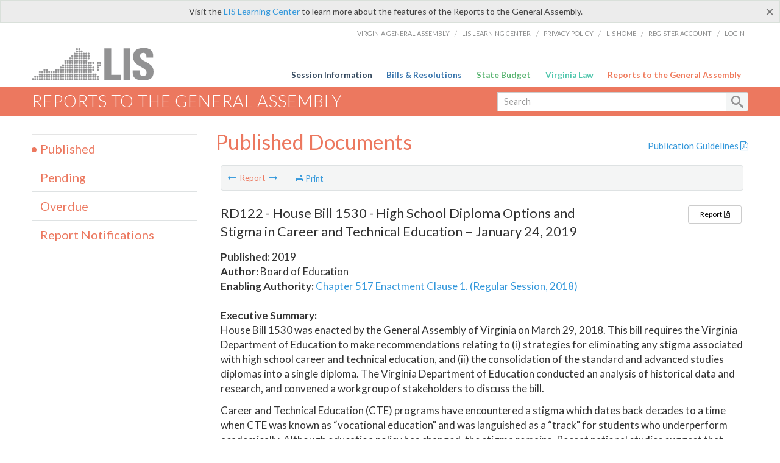

--- FILE ---
content_type: text/html; charset=utf-8
request_url: https://rga.lis.virginia.gov/Published/2019/RD122
body_size: 8813
content:
<!DOCTYPE html>
<html lang="en">
<head>

    <!-- HEADER -->
    <title>RD122 (Published 2019) - House Bill 1530 - High School Diploma Options and Stigma in Career and Technical Education – January 24, 2019</title>

    <meta http-equiv="X-UA-Compatible" content="IE=edge" />
    <meta http-equiv="Content-Type" content="text/html; charset=utf-8" />
    <meta name="viewport" content="width=device-width, initial-scale=1.0, maximum-scale=1.0, user-scalable=no" />
    <meta name=”MobileOptimized” content=”width” />
    <meta name=”HandheldFriendly” content=”true” />

    

    <link href="/Content/custom.css" rel="stylesheet" type="text/css"/>
    <link href="/Content/bootstrap-select.min.css" rel="stylesheet" type="text/css" />
    <link href="/Content/dataTables.bootstrap.css" rel="stylesheet" type="text/css" />
    <link href="/Content/Select2.css" rel="stylesheet" type="text/css" />
    <link href="//assets.lis.virginia.gov/_assets/fancybox/jquery.fancybox-1.3.4.css" rel="stylesheet" type="text/css" media="screen" />

    
    <meta name="collection" content="Reports" />
    <meta name="pagetype" content="Report Summary" />
        <meta name="status" content="Published" />
        <meta name="year" content="2019" />
            <meta name="author" content="Board of Education" />
            <meta name="author" content=" Department of Education" />
        <meta name="docnum" content="RD122" />
        <meta name="seqnum" content="981122200" />



    <link rel="icon" href="/content/images/favicon-rga16.ico" sizes="16x16" />
    <link rel="icon" href="/content/images/favicon-rga32.ico" sizes="32x32" />
    <link rel="apple-touch-icon" href="/content/images/favicon-rga16.png" sizes="16x16" />
    <link rel="apple-touch-icon" href="/content/images/favicon-rga32.png" sizes="32x32" />

    <link href="/Content/font-awesome.min.css" rel="stylesheet" type="text/css" media="screen" />
    <link href='https://fonts.googleapis.com/css?family=PT+Sans+Narrow:400,700' rel='stylesheet' type='text/css'>
    <link href='https://fonts.googleapis.com/css?family=PT+Serif:400,400italic,700,700italic' rel='stylesheet' type='text/css'>
    <link href='https://fonts.googleapis.com/css?family=Lato:400,700,300,300italic,400italic,700italic' rel='stylesheet' type='text/css'>
    <link href="/Content/jquery.fancybox.css" rel="stylesheet" type="text/css" media="screen" />

    <!--[if lt IE 9]>
        <script src="_assets/html5shiv.js"></script>
    <![endif]-->
    <!-- Google tag (gtag.js) -->
    <script async src="https://www.googletagmanager.com/gtag/js?id=G-RYX54CJ5WY"></script>
    <script>
        window.dataLayer = window.dataLayer || [];
        function gtag() { dataLayer.push(arguments); }
        gtag('js', new Date());
        gtag('config', 'G-RYX54CJ5WY');
    </script>

</head>
<body>
    <!--googleoff:all-->

        <div id="ctl00_alert_helpalert" class="alert alert-success help-alert" role="alert">
            <button type="button" class="close" data-dismiss="alert" aria-label="Close"><span aria-hidden="true">×</span></button>
            Visit the <a rel="nofollow" href="http://help.lis.virginia.gov/rga/">LIS Learning Center</a> to learn more about the features of the Reports to the General Assembly.
        </div>

    <div id="no-cookie-support">
        <div class="row">
            <div class="col-md-12">
                <div class="alert alert-danger" role="alert">
                    Please enable cookies to view this website.
                </div>
            </div>
        </div>
    </div>

    <div id="st-container" class="st-container">
        <!-- TOP NAV -->
        <header id="menu-2" class="st-menu st-effect-2">

            <div class="container-fluid">
                <div id="logo-container-beta">
                    <a href="http://lis.virginia.gov">
                        <div id="logo-beta"></div>
                    </a>
                </div>
                <nav id="sub-menu">
                    <ul>
                        <li class="nav-gen-as"><a href="http://virginiageneralassembly.gov/">Virginia General Assembly</a> /</li>
                        <li><a href="https://help.lis.virginia.gov">LIS Learning Center</a> /</li>
                        <li><a href="https://lis.virginia.gov/privacy">Privacy Policy</a> /</li>
                        <li><a href="http://lis.virginia.gov">LIS Home</a> /</li>
                        <li><a href="https://lis.virginia.gov/register-account">Register Account</a> /</li>
                        <li><a href="https://lis.virginia.gov/login">Login</a></li>
                    </ul>
                </nav>
                <nav id="menu">
                    <ul class="top-navigation">
                        <li class="nav-session-info"><a class="txt-blue" href="https://lis.virginia.gov/">Session Information</a></li>
                        <li class="nav-bills-resolution"><a class="txt-dark-blue" href="https://lis.virginia.gov/bill-search">Bills &amp; Resolutions</a></li>
                        <li class="nav-state-budget"><a class="txt-green" href="https://budget.lis.virginia.gov/default/2025/1">State Budget</a></li>
                        <li class="nav-va-law"><a class="txt-light-green" href="https://law.lis.virginia.gov/">Virginia Law</a></li>
                        <li class="nav-reports-gen-as"><a class="txt-orange" href="https://rga.lis.virginia.gov/">Reports to the General Assembly</a></li>
                    </ul>
                </nav>
            </div>
        </header>

        <div class="st-pusher">
            <div class="st-content">
                <div class="st-content-inner">
                    <!-- MOBILE MENU -->
                    <div id="mobile-menu" class="container-fluid">
                        <div class="row">
                            <div class="logo">
                                <a href="http://lis.virginia.gov">
                                    <img src="//assets.lis.virginia.gov/_images/lis_logo.png" width="150" />
                                </a>
                            </div>
                            <div id="st-trigger-effects" class="col-xs-6 col-xs-offset-6">
                                <span data-effect="st-effect-2">
                                    Menu <i class="fa fa-bars"></i>
                                </span>
                            </div>
                        </div>
                    </div><!--/end| mobile menu -->

                    <div class="title-bar">
                        <div class="container-fluid">
                            <div class="row">
                                <div class="col-md-6">
                                    <h2>
                                        <a class="nav-liatop" href="/">Reports to the General Assembly</a>
                                    </h2>
                                </div>

                                <!-- GLOBAL SEARCH -->

                                <form id="searchForm" action="/search/" method="get">

                                    <div class="col-md-6 right search-box">
                                        <div class="input-group">
                                            <div class="input-group-btn">
                                                <!-- <button type="button" class="btn btn-sm btn-default dropdown-toggle" data-toggle="dropdown">All <span class="caret"></span></button> -->
                                                <ul class="dropdown-menu" role="menu">
                                                    
                                                </ul>
                                            </div>
                                            <!-- /btn-group -->
                                            <input type="text" class="form-control input-sm" name="query" placeholder="Search" />
                                            <span class="input-group-btn">
                                                <button class="btn btn-sm btn-default" type="submit"></button>
                                            </span>
                                        </div>
                                        <!-- /input-group -->
                                    </div><!--/end| global search -->

                                </form>

                            </div>
                        </div>
                    </div>

                    <!-- MAIN CONTENT -->
                    


<div class="container-fluid">
    <div class="row">

        
<script src="//ajax.googleapis.com/ajax/libs/jquery/1.7.2/jquery.min.js" type="text/javascript"></script>


<input type="hidden" class="page-value" />
<div class="col-md-9 col-md-push-3">
    <div class="row">
        <div class="col-md-8">
            <h2 class="hdr-sub hidden-print">Published Documents</h2>
        </div>
        <div class="col-md-4 publication-guidelines text-right">
            <h5> <a Class="liaison-nav-pdf excludeprompt" href="/PublicationGuidelines.pdf" target="_blank">Publication Guidelines <i class="fa fa-file-pdf-o"></i></a></h5>
        </div>
    </div>
    <div class="main-content list-view liaisons-list details-view" style="height:500px;">
        <table id="lia-Agencies" class="table" style="border: none;" cellspacing="0">
            <colgroup>
                <col style="width: 100%">
            </colgroup>
            <thead>
                <tr>
                    <td>
                        <section class="content-header-menu report-detail" id="contentHeaderMenu">
                            <nav id="toggle-utility-header" class="content-header-menu-middle full-utility">
                                <div class="toggle-utility-header">
                                    <span>Report</span>
                                </div>
                            </nav>
                            <nav class="content-header-menu-left reports-menu selection-menu">
                                <ul class="show-bar">
                                    <li class="report-m-nav"><a id="nav-previous" class="disabled" href="RD121" rel="prev"><i class="fa fa-long-arrow-left"></i></a> <span>Report</span> <a id="nav-next" class="disabled" href="RD123" rel="next"><i class="fa fa-long-arrow-right"></i></a></li>
                                </ul>
                            </nav>
                            <nav class="menu-options content-header-menu-middle">

                                <ul>
                                    <li class="print-li">
                                        <a href="" class="image-nav" onclick="window.print()"><i class="fa fa-print"></i> Print</a>
                                    </li>
                                </ul>
                            </nav>
                        </section>
                        <br />

                        <!--googleon: all-->
                        <div id="report-detail">
<section class='sect report-detail'><h4>RD122 - House Bill 1530 - High School Diploma Options and Stigma in Career and Technical Education – January 24, 2019</h4><p class='name' style='display: none;'></p><ul><li><b>Published:</b> 2019</li><li><b>Author:</b> Board of Education</li><li><b>Enabling Authority:</b> <a target='_blank' href='http://lis.virginia.gov/cgi-bin/legp604.exe?181+ful+CHAP0517' class='enabling-authority'>Chapter 517 Enactment Clause 1. (Regular Session, 2018)</a></li></ul><ul class='sect-utility'><li><a target='_blank' href='/Published/2019/RD122/PDF' class='full-report btn btn-sm btn-default'>Report <i class='fa fa-file-pdf-o'></i></a></li>&nbsp;</ul><br /><b>Executive Summary:</b><span class='executive-summary'><p>House Bill 1530 was enacted by the General Assembly of Virginia on March 29, 2018. This bill requires the Virginia Department of Education to make recommendations relating to (i) strategies for eliminating any stigma associated with high school career and technical education, and (ii) the consolidation of the standard and advanced studies diplomas into a single diploma. The Virginia Department of Education conducted an analysis of historical data and research, and convened a workgroup of stakeholders to discuss the bill.</p> <p>Career and Technical Education (CTE) programs have encountered a stigma which dates back decades to a time when CTE was known as &ldquo;vocational education" and was languished as a &ldquo;track" for students who underperform academically. Although education policy has changed, the stigma remains. Recent national studies suggest that CTE programs face two challenges: outdated perceptions and low levels of awareness.</p> <p>It is unclear as to whether moving from Virginia&rsquo;s two diplomas to a single Virginia Diploma would eliminate the perception of stigma associated with career and technical education. In 2016, the Virginia Board of Education evaluated proposals for moving to one diploma, the Virginia Diploma, or maintaining the Standard and Advanced Studies Diplomas. In the February 24, 2016 Committee on School and Division Accountability meeting, it was reported that 43 states have one diploma, 7 states have two diplomas, and 1 state has three diplomas. The Board further discussed the issue during the May 25, 2016 Retreat Meeting (<em>Decision Brief 2</em>) and concluded that the proposal would need further development, consideration, and feedback; and, more efficacy data was requested.</p> <p>Currently Virginia provides students with two diploma options, the Advanced Studies Diploma and the Standard Diploma. In 2018, Virginia revised the Standards of Accreditation and established the Profile of a Virginia Graduate, effective with 2018-2019 first time ninth graders, which focuses on providing multiple paths toward college, career, and citizenship readiness for students. Since 2013-2014, on average, 48 percent of Virginia CTE completers have graduated with an Advanced Studies Diploma. A CTE completer is a student that has completed two sequential electives in a career cluster pathway and graduated.</p> <p>On December 12, 2018, the Virginia Department of Education (VDOE) convened a workgroup meeting to discuss HB1530. Participants included Delegate Davis; representatives from the Virginia Manufacturing Association, Virginia Chamber of Commerce, Virginia Career and Technical Association, State Council of Higher Education in Virginia, Virginia Association of School Superintendents, Virginia School Board Association, Virginia Community College System, school division Superintendent, Assistant Superintendent of Instruction, Career and Technical Education Administrator, school counselor, teachers, and student. During the meeting, Delegate Davis expressed his desire to see this bill implemented and for Virginia to go to a single diploma option. Although there was much discussion regarding the single diploma option, no consensus was reached, recognizing the complexity of consolidating Virginia&rsquo;s two diploma options into one Virginia diploma. Several strategies were discussed that could impact the public perceptions regarding career and technical education.</p> <p>The workgroup recommended that the Commonwealth develop and execute a highly visible, statewide, promotional campaign to change public perceptions and raise awareness; create opportunities for K-12 education and business and industry partnerships to offer rich work-based learning experiences; provide competitive 21st Century skills innovation Career and Technical Education grants to inspire innovation; and, provide incentives for comprehensive high schools to offer innovative in-demand Career and Technical Education programs that align with regional sector pathways to meet local, state, and global workforce needs.</p></span></section>                        </div>
                        <!--googleoff: all-->

                    </td>
                </tr>
            </thead>
        </table>

    </div>
</div>


<script type="text/javascript">

    var currSessYr = "";

    $(document).ready(function () {

        if ($("a#nav-next").length > 0) {
            if ($("a#nav-next")[0].href == '' || $("a#nav-next")[0].href == window.location.href) {
                $('a#nav-next').addClass("disabled");
                $('a#nav-next').click(function (evt) {
                    evt.preventDefault();
                    return false;
                });
            } else {
                $('a#nav-next').removeClass("disabled");
            }
        }
        if ($("a#nav-previous").length > 0) {
            if ($("a#nav-previous")[0].href == '' || $("a#nav-previous")[0].href == window.location.href) {
                $('a#nav-previous').addClass("disabled");
                $('a#nav-previous').click(function (evt) {
                    evt.preventDefault();
                    return false;
                });
            } else {
                $('a#nav-previous').removeClass("disabled");
            }
        }
    });
</script>


        <div class="table-modal modal" id="spreadsheet-modal" tabindex="-1" role="dialog" aria-labelledby="myModalLabel" aria-hidden="true">
            <div class="modal-dialog2">
                <div class="modal-content">
                    <div class="modal-header">
                        <button type="button" class="close" data-dismiss="modal"><span aria-hidden="true">&times;</span><span class="sr-only">Close</span></button>
                        <h4 class="modal-title" id="modaltitle256"></h4>
                    </div>
                    <div class="modal-body">

                        <div class="spreadSheetContainer">
                            Select the fields you would like to appear on your spreadsheet.<br /><br />
                            <div id="csv-export-published">
                                <input id="csv-export-docnum" type="checkbox" name="spreadsheetSelect" value="dn" class="spreadsheet-item" checked="checked" /> Doc #<br />
                                <input id="csv-export-doctitle" type="checkbox" name="spreadsheetSelect" value="dt" class="spreadsheet-item" checked="checked" /> Document Title<br />
                                <input id="csv-export-pubyr" type="checkbox" name="spreadsheetSelect" value="py" class="spreadsheet-item" checked="checked" /> Publish Year<br />
                            </div>

                            <input id="csv-export-author" type="checkbox" name="spreadsheetSelect" value="au" class="spreadsheet-item" checked="checked" /> Author<br />
                            <div id="csv-export-pendingoverdue">
                                <input id="csv-export-duedate" type="checkbox" name="spreadsheetSelect" value="du" class="spreadsheet-item" checked="checked" /> Due Date<br />
                                <input id="csv-export-month" type="checkbox" name="spreadsheetSelect" value="mo" class="spreadsheet-item" /> Month<br />
                                <input id="csv-export-yr" type="checkbox" name="spreadsheetSelect" value="ye" class="spreadsheet-item" /> Year<br />
                            </div>
                            <input id="csv-export-enabauth" type="checkbox" name="spreadsheetSelect" value="en" class="spreadsheet-item" /> Enabling Authority<br />
                            <input id="csv-export-desc" type="checkbox" name="spreadsheetSelect" value="de" class="spreadsheet-item" checked="checked" /> Description<br />
                            <br />
                            <label>Group By:</label>
                            <select name="reporttype" class="selectpicker report-type">
                                <option value="">none</option>
                                <option value="du">Due Date</option>
                                <option value="au">Author</option>
                                <option value="py">Publish Year</option>
                            </select><br />
                            <span class="preparingReport" style="display: none;">We are preparing your report, please wait... <i class="fa fa-cog fa-spin"></i></span>
                            <span class="errorReport" style="display: none;color: red;"><i class="fa fa-exclamation-triangle"></i> There was an error. Please try again later!</span>
                            <span class="selectionReport" style="display: none;color: orange;"><i class="fa fa-info-circle"></i> Please make a selection and try again!</span>
                            <span class="doneReport" style="display: none;">Your spreadsheet is done.</span>
                            <br />
                            <input type="button" value="Run" id="generate-spreadsheet" class="btn btn-sm btn-primary create-amendment" href="#" />
                        </div>

                    </div>
                </div>
            </div>
        </div>
        <!-- /.modal -->


        <!-- SIDEBAR -->
        <div id="sidebar" class="col-md-3 col-md-pull-9 sidebar">
            <!-- SIDEBAR-LINKS -->
            <div id="sidebar-links">
                
<ul Class="nest-menu">
    <li>
        <h4> <a Class="nav-published" href="/Published/">Published</a></h4>
    </li>
    <li>
        <h4> <a Class="nav-pending" href="/Pending/">Pending</a></h4>
    </li>
    <li>
        <h4> <a Class="nav-overdue" href="/Overdue/">Overdue</a></h4>
    </li>
    <li>
        <h4> <a Class="nav-reportnotifications" href="/ReportNotifications/">Report Notifications</a></h4>
    </li>
</ul>
            </div>
        </div>
        <!--/end|sidebar -->
    </div>



    <!--/main content .row -->
</div>
<!--/main content -->

    <!-- John's "Scroll Top" for jQuery DataTables -->
<a href="#" class="scroll_top excludeprompt" style="display: none;"><i class="fa fa-arrow-up"></i></a>

<script src="//ajax.googleapis.com/ajax/libs/jquery/1.7.2/jquery.min.js" type="text/javascript"></script>
<script src="//ajax.googleapis.com/ajax/libs/jqueryui/1.8.18/jquery-ui.min.js" type="text/javascript"></script>

<script src="/Scripts/jquery/jquery.dataTables.min.js"></script>
<script src="/Scripts/bootstrap/dataTables.bootstrap.js"></script>
<script src="/Scripts/bootstrap/bootstrap-select.min.js"></script>

<script src="//assets.lis.virginia.gov/_assets/bootstrap-datepicker.js" type="text/javascript" charset="utf-8"></script>
<script src="//assets.lis.virginia.gov/_assets/bootstrap.min.js" type="text/javascript" charset="utf-8"></script>
<script src="//assets.lis.virginia.gov/_assets/modernizr.custom.65059.js" type="text/javascript"></script>
<script src="//assets.lis.virginia.gov/_assets/fancybox/jquery.fancybox-1.3.4.js" type="text/javascript"></script>
<script src="//assets.lis.virginia.gov/_assets/fancybox/jquery.mousewheel-3.0.4.pack.js" type="text/javascript"></script>

<script src="/Scripts/custom.js"></script>

<script src="//assets.lis.virginia.gov/_assets/classie.js" type="text/javascript"></script>
<script src="//assets.lis.virginia.gov/_assets/global.js" type="text/javascript"></script>
<script src="//assets.lis.virginia.gov/_assets/isFontFaceSupported.js" type="text/javascript"></script>

<script src="/Scripts/Select2.min.js"></script>
<script src="/Scripts/sidebar-config.js"></script>

<script src="//assets.lis.virginia.gov/_assets/sidebar.js" type="text/javascript"></script>
<script src="//assets.lis.virginia.gov/_assets/css3-mediaqueries.js" type="text/javascript"></script>

<script src="/Scripts/js.cookie.js"></script>
<script src="/Scripts/rga.js"></script>
<script src="/Scripts/gsa-search.js"></script>



<script>
    $(document).ready(function () {

        $("div#gsa-data").remove();

        //reload datatable when a user changes the author or year....
        $("#AuthorList, #YearList, #DocumentList").bind("change", function (e) {
            $("#myTable").DataTable().draw();
        });

        window.setTimeout(function () {
            $('[data-toggle="tooltip"]').tooltip();
        }, 200);

    });
</script>
<noscript>
    This site requires Javascript and cookies to be enabled.
</noscript>

                    <!-- FOOTER -->
                    <div class="footer">
                        <div class="container-fluid">
                            <div class="row">
                                
                                <img id="ga-seal" src="//assets.lis.virginia.gov/_images/ga_seal_lis.png" alt="virginia general assembly seal" />
                            </div>
                        </div>
                    </div>

                    <!-- Global Footer -->
                    <footer id="lis-footer">
                        <nav class="footer-links">
                            <div class="container-fluid">
                                <div class="row">
                                    <div class="col-xs-12 text-center">
                                        <ul>
                                            <li><a href="https://lis.virginia.gov">LIS Home</a></li>
                                            <li><a href="https://lis.virginia.gov/register-account">Lobbyist-in-a-Box</a></li>
                                            
                                        </ul>
                                        <p>&copy; Copyright Commonwealth of Virginia, 2026. All rights reserved. Site developed by the <a href="http://dlas.virginia.gov">Division of Legislative Automated Systems (DLAS)</a>.</p>
                                    </div>
                                </div>
                            </div>
                        </nav>
                    </footer><!--/end|footer -->
                </div><!--/st-content-inner -->
            </div><!--/st-content -->
        </div> <!--/push -->

    </div> <!--/wrapper -->

</body>
</html>

<script>

    function are_cookies_enabled()
    {
	    var cookieEnabled = (navigator.cookieEnabled) ? true : false;
	    if (typeof navigator.cookieEnabled == "undefined" && !cookieEnabled)
	    {
		    document.cookie="testcookie";
		    cookieEnabled = (document.cookie.indexOf("testcookie") != -1) ? true : false;
	    }
	    return (cookieEnabled);
    }

    var cookieEnabled = are_cookies_enabled();
    if (!cookieEnabled) {
        document.getElementById("st-container").style.display = "none";
    }
    if (!cookieEnabled) {
        document.getElementById("no-cookie-support").style.display = "block";
        document.getElementById("div.help-alert").style.display = "none";
    } else {
        document.getElementById("no-cookie-support").style.display = "none";
    }

</script>

--- FILE ---
content_type: text/css
request_url: https://rga.lis.virginia.gov/Content/custom.css
body_size: 67015
content:
html {
    font-family: sans-serif;
    -ms-text-size-adjust: 100%;
    -webkit-text-size-adjust: 100%;
}
body {
    margin: 0;
    margin-left:0px;
    margin-right:0px;
    min-width: 985px;
    background: #ccc;
}

.hide-on-desktop, .label-select.label-months {
    display: none !important;
}

    
article,
aside,
details,
figcaption,
figure,
footer,
header,
hgroup,
nav,
section,
summary {
    display: block;
}
    
audio,
canvas,
progress,
video {
    display: inline-block;
    vertical-align: baseline;
}
    
audio:not([controls]) {
    display: none;
    height: 0;
}

[hidden],
template {
    display: none;
}

a {
    background: transparent;
}

a:active,
a:hover {
    outline: 0;
}

abbr[title] {
    border-bottom: 1px dotted;
}

b,
strong {
    font-weight: 700;
}

dfn {
    font-style: italic;
}

h1 {
    font-size: 2em;
    margin: 0.67em 0;
}

mark {
    background: #ff0;
    color: #000;
}

small {
    font-size: 80%;
}

sub,
sup {
    font-size: 75%;
    line-height: 0;
    position: relative;
    vertical-align: baseline;
}

sup {
    top: -0.5em;
}

sub {
    bottom: -0.25em;
}

img {
    border: 0;
}

svg:not(:root) {
    overflow: hidden;
}

figure {
    margin: 1em 40px;
}

hr {
    -moz-box-sizing: content-box;
    box-sizing: content-box;
    height: 0;
}

pre {
    overflow: auto;
}

code,
kbd,
pre,
samp {
    font-family: monospace, monospace;
    font-size: 1em;
}

button,
input,
optgroup,
select,
textarea {
    color: inherit;
    font: inherit;
    margin: 0;
}

button {
    overflow: visible;
}

button,
select {
    text-transform: none;
}

button,
html input[type="button"],
input[type="reset"],
input[type="submit"] {
    -webkit-appearance: button;
    cursor: pointer;
}

button[disabled],
html input[disabled] {
    cursor: default;
}

button::-moz-focus-inner,
input::-moz-focus-inner {
    border: 0;
    padding: 0;
}

input {
    line-height: normal;
}

input[type="checkbox"],
input[type="radio"] {
    box-sizing: border-box;
    padding: 0;
}

input[type="number"]::-webkit-inner-spin-button,
input[type="number"]::-webkit-outer-spin-button {
    height: auto;
}

input[type="search"] {
    -webkit-appearance: textfield;
    -moz-box-sizing: content-box;
    -webkit-box-sizing: content-box;
    box-sizing: content-box;
}

input[type="search"]::-webkit-search-cancel-button,
input[type="search"]::-webkit-search-decoration {
    -webkit-appearance: none;
}

fieldset {
    border: 1px solid #c0c0c0;
    margin: 0 2px;
    padding: 0.35em 0.625em 0.75em;
}

legend {
    border: 0;
    padding: 0;
}

textarea {
    overflow: auto;
}

optgroup {
    font-weight: 500;
}

table {
    border-collapse: collapse;
    border-spacing: 0;
}

td,
th {
    padding: 0;
}

@media print {
	
	.list-view.liaisons-list .col-md-6 .sect h4, .list-view.liaisons-list .col-md-6 .sect h3, .list-view.liaisons-list, .list-view.liaisons-list .sect a h4 {
		font-family: helvetica, arial, sans-serif !important;
	}
    * {
		page-break-inside: inherit !important;
	}
	
    div.help-alert, a.report-details, a.full-report, a.liaison-nav-pdf, div.dataTables_length, div.dataTables_info, div.dataTables_paginate {
        display:none !important;
    }
    a.sans-title {
        padding-right:0px !important;
    }
    div#datatable-outer-wrapper {
        padding-top:60px;
    }
    section.sect.report-detail h4 {
        width:100% !important;
    }
    div.title-bar {
        margin-bottom:0px !important;
    }
    * {
        text-shadow: none !important;
        color: #000 !important;
        background: transparent !important;
        box-shadow: none !important;
    }
    div.generated-report {
    border-bottom: 1px solid #000 !important;
    }
    a,
    a:visited {
        text-decoration: underline;
    }
    a[href]:after {
        content: " (" attr(href) ")";
    }
    abbr[title]:after {
        content: " (" attr(title) ")";
    }
    a[href^="javascript:"]:after,
    a[href^="#"]:after {
        content: "";
    }
    pre,
    blockquote {
        border: 1px solid #999;
        page-break-inside: avoid;
    }
    thead {
        display: table-header-group;
    }
    tr,
    img {
        page-break-inside: avoid;
    }
    img {
        max-width: 100% !important;
    }
    p,
    h2,
    h3 {
        orphans: 3;
        widows: 3;
    }
    h2,
    h3 {
        page-break-after: avoid;
    }
    select {
        background: #fff !important;
    }
    .navbar {
        display: none;
    }
    .table td,
    .table th {
        background-color: #fff !important;
    }
    .btn > .caret,
    .dropup > .btn > .caret {
        border-top-color: #000 !important;
    }
    .label {
        border: 1px solid #000;
    }
    .table {
        border-collapse: collapse !important;
    }
    .table-bordered th,
    .table-bordered td {
        border: 1px solid #ddd !important;
    }

    .list-view.liaisons-list .sect ul li a.full-report {
        display: none !important;
    }
    
}

* {
    -webkit-box-sizing: border-box;
    -moz-box-sizing: border-box;
    box-sizing: border-box;
}

*:before,
*:after {
    -webkit-box-sizing: border-box;
    -moz-box-sizing: border-box;
    box-sizing: border-box;
}

html {
    font-size: 62.5%;
    -webkit-tap-highlight-color: transparent;
}

body {
    font-family: "PT Serif", Times, serif;
    font-size: 17px;
    line-height: 1.4;
    color: #333;
    background-color: #ffffff;
}

input,
button,
select,
textarea {
    font-family: inherit;
    font-size: inherit;
    line-height: inherit;
}

a {
    color: #3498db;
    text-decoration: none;
}

a:hover,
a:focus {
    color: #1d6fa5;
    text-decoration: underline;
}

a:focus {
    outline: thin dotted;
    outline: 5px auto -webkit-focus-ring-color;
    outline-offset: -2px;
}

figure {
    margin: 0;
}

img {
    vertical-align: middle;
}

.img-responsive {
    display: block;
    max-width: 100%;
    height: auto;
}

.img-rounded {
    border-radius: 6px;
}

.img-thumbnail {
    padding: 4px;
    line-height: 1.428571429;
    background-color: #ffffff;
    border: 1px solid #dddddd;
    border-radius: 4px;
    -webkit-transition: all 0.2s ease-in-out;
    transition: all 0.2s ease-in-out;
    display: inline-block;
    max-width: 100%;
    height: auto;
}

.img-circle {
    border-radius: 50%;
}

hr {
    margin-top: 24px;
    margin-bottom: 24px;
    border: 0;
    border-top: 1px solid #eeeeee;
}

.sr-only {
    position: absolute;
    width: 1px;
    height: 1px;
    margin: -1px;
    padding: 0;
    overflow: hidden;
    clip: rect(0, 0, 0, 0);
    border: 0;
}

h1,
h2,
h3,
h4,
h5,
h6,
.h1,
.h2,
.h3,
.h4,
.h5,
.h6 {
    font-family: "Lato", "helvetica", "arial", sans-serif;
    font-weight: 500;
    line-height: 1.1;
    color: inherit;
}

h1 small,
h2 small,
h3 small,
h4 small,
h5 small,
h6 small,
.h1 small,
.h2 small,
.h3 small,
.h4 small,
.h5 small,
.h6 small,
h1 .small,
h2 .small,
h3 .small,
h4 .small,
h5 .small,
h6 .small,
.h1 .small,
.h2 .small,
.h3 .small,
.h4 .small,
.h5 .small,
.h6 .small {
    font-weight: 300;
    line-height: 1;
    color: #999999;
}

h1,
.h1,
h2,
.h2,
h3,
.h3 {
    margin-top: 24px;
    margin-bottom: 12px;
}

h1 small,
.h1 small,
h2 small,
.h2 small,
h3 small,
.h3 small,
h1 .small,
.h1 .small,
h2 .small,
.h2 .small,
h3 .small,
.h3 .small {
    font-size: 65%;
}

h4,
.h4,
h5,
.h5,
h6,
.h6 {
    margin-top: 12px;
    margin-bottom: 12px;
}

h4 small,
.h4 small,
h5 small,
.h5 small,
h6 small,
.h6 small,
h4 .small,
.h4 .small,
h5 .small,
.h5 .small,
h6 .small,
.h6 .small {
    font-size: 75%;
}

h1,
.h1 {
    font-size: 44px;
}

h2,
.h2 {
    font-size: 36px;
}

h3,
.h3 {
    font-size: 29px;
}

h4,
.h4 {
    font-size: 22px;
}

h5,
.h5 {
    font-size: 17px;
}

h6,
.h6 {
    font-size: 15px;
}

p {
    margin: 0 0 12px;
}

.lead {
    margin-bottom: 24px;
    font-size: 19px;
    font-weight: 100;
    line-height: 1.4;
}

@media screen and (min-width: 720px) {
    .lead {
        font-size: 25.5px;
    }
}

small,
.small {
    font-size: 85%;
}

cite {
    font-style: normal;
}

.text-left {
    text-align: left !important;
}

.text-right {
    text-align: right;
}

.text-center {
    text-align: center;
}

.text-justify {
    text-align: justify;
}

.text-muted {
    color: #999999;
}

.text-primary {
    color: #3498db;
}

a.text-primary:hover {
    color: #217dbb;
}

.text-success {
    color: #336e43;
}

a.text-success:hover {
    color: #234b2e;
}

.text-info {
    color: #696d70;
}

a.text-info:hover {
    color: #505356;
}

.text-warning {
    color: #bb7f04;
}

a.text-warning:hover {
    color: #895d03;
}

.text-danger {
    color: #b22d2e;
}

a.text-danger:hover {
    color: #892323;
}

.bg-primary {
    color: #fff;
    background-color: #3498db;
}

a.bg-primary:hover {
    background-color: #217dbb;
}

.bg-success {
    background-color: #d6f3de;
}

a.bg-success:hover {
    background-color: #afe7be;
}

.bg-info {
    background-color: #ecf0f1;
}

a.bg-info:hover {
    background-color: #cfd9db;
}

.bg-warning {
    background-color: #f9eed8;
}

a.bg-warning:hover {
    background-color: #f2dbac;
}

.bg-danger {
    background-color: #f2dede;
}

a.bg-danger:hover {
    background-color: #e4b9b9;
}

.page-header {
    padding-bottom: 11px;
    margin: 48px 0 24px;
    border-bottom: 1px solid #eeeeee;
}

ul,
ol {
    margin-top: 0;
    margin-bottom: 12px;
}

ul ul,
ol ul,
ul ol,
ol ol {
    margin-bottom: 0;
}

.list-unstyled {
    padding-left: 0;
    list-style: none;
}

.list-inline {
    padding-left: 0;
    list-style: none;
}

.list-inline > li {
    display: inline-block;
    padding-left: 5px;
    padding-right: 5px;
}

.list-inline > li:first-child {
    padding-left: 0;
}

dl {
    margin-top: 0;
    margin-bottom: 24px;
}

dt,
dd {
    line-height: 1.428571429;
}

dt {
    font-weight: 500;
}

dd {
    margin-left: 0;
}

@media screen and (min-width: 720px) {
    .dl-horizontal dt {
        float: left;
        width: 160px;
        clear: left;
        text-align: right;
        overflow: hidden;
        text-overflow: ellipsis;
        white-space: nowrap;
    }
    .dl-horizontal dd {
        margin-left: 180px;
    }
}

abbr[title],
abbr[data-original-title] {
    cursor: help;
    border-bottom: 1px dotted #999999;
}

.initialism {
    font-size: 90%;
    text-transform: uppercase;
}

blockquote {
    padding: 12px 24px;
    margin: 0 0 24px;
    font-size: 21.25px;
    border-left: 5px solid #eeeeee;
}

blockquote p:last-child,
blockquote ul:last-child,
blockquote ol:last-child {
    margin-bottom: 0;
}

blockquote footer,
blockquote small,
blockquote .small {
    display: block;
    font-size: 80%;
    line-height: 1.428571429;
    color: #999999;
}

blockquote footer:before,
blockquote small:before,
blockquote .small:before {
    content: '\2014 \00A0';
}

.blockquote-reverse,
blockquote.pull-right {
    padding-right: 15px;
    padding-left: 0;
    border-right: 5px solid #eeeeee;
    border-left: 0;
    text-align: right;
}

.blockquote-reverse footer:before,
blockquote.pull-right footer:before,
.blockquote-reverse small:before,
blockquote.pull-right small:before,
.blockquote-reverse .small:before,
blockquote.pull-right .small:before {
    content: '';
}

.blockquote-reverse footer:after,
blockquote.pull-right footer:after,
.blockquote-reverse small:after,
blockquote.pull-right small:after,
.blockquote-reverse .small:after,
blockquote.pull-right .small:after {
    content: '\00A0 \2014';
}

blockquote:before,
blockquote:after {
    content: "";
}

address {
    margin-bottom: 24px;
    font-style: normal;
    line-height: 1.428571429;
}

code,
kbd,
pre,
samp {
    font-family: Menlo, Monaco, Consolas, "Courier New", monospace;
}

code {
    padding: 2px 4px;
    font-size: 90%;
    color: #c7254e;
    background-color: #f9f2f4;
    white-space: nowrap;
    border-radius: 4px;
}

kbd {
    padding: 2px 4px;
    font-size: 90%;
    color: #ffffff;
    background-color: #333333;
    border-radius: 3px;
    box-shadow: inset 0 -1px 0 rgba(0, 0, 0, 0.25);
}

pre {
    display: block;
    padding: 11.5px;
    margin: 0 0 12px;
    font-size: 16px;
    line-height: 1.428571429;
    word-break: break-all;
    word-wrap: break-word;
    color: #333333;
    background-color: #f3f5f5;
    border: 1px solid #cccccc;
    border-radius: 4px;
}

pre code {
    padding: 0;
    font-size: inherit;
    color: inherit;
    white-space: pre-wrap;
    background-color: transparent;
    border-radius: 0;
}

.pre-scrollable {
    max-height: 340px;
    overflow-y: scroll;
}

.container {
    margin-right: auto;
    margin-left: auto;
}

@media screen and (min-width: 720px) {
    .container {
        width: 700px;
    }
}

@media screen and (min-width: 985px) {
    .container {
        width: 966px;
    }
}

@media screen and (min-width: 1236px) {
    .container {
        width: 1206px;
    }
}

.container-fluid {
    margin-right: auto;
    margin-left: auto;
    padding-left: 15px;
    padding-right: 15px;
}

.row {
    margin-left: -15px;
    margin-right: -15px;
}

.col-xs-1,
.col-sm-1,
.col-md-1,
.col-lg-1,
.col-xs-2,
.col-sm-2,
.col-md-2,
.col-lg-2,
.col-xs-3,
.col-sm-3,
.col-md-3,
.col-lg-3,
.col-xs-4,
.col-sm-4,
.col-md-4,
.col-lg-4,
.col-xs-5,
.col-sm-5,
.col-md-5,
.col-lg-5,
.col-xs-6,
.col-sm-6,
.col-md-6,
.col-lg-6,
.col-xs-7,
.col-sm-7,
.col-md-7,
.col-lg-7,
.col-xs-8,
.col-sm-8,
.col-md-8,
.col-lg-8,
.col-xs-9,
.col-sm-9,
.col-md-9,
.col-lg-9,
.col-xs-10,
.col-sm-10,
.col-md-10,
.col-lg-10,
.col-xs-11,
.col-sm-11,
.col-md-11,
.col-lg-11,
.col-xs-12,
.col-sm-12,
.col-md-12,
.col-lg-12 {
    position: relative;
    min-height: 1px;
    padding-left: 15px;
    padding-right: 15px;
}

.col-xs-1,
.col-xs-2,
.col-xs-3,
.col-xs-4,
.col-xs-5,
.col-xs-6,
.col-xs-7,
.col-xs-8,
.col-xs-9,
.col-xs-10,
.col-xs-11,
.col-xs-12 {
    float: left;
}

.col-xs-12 {
    width: 100%;
}

.col-xs-11 {
    width: 91.66666666666666%;
}

.col-xs-10 {
    width: 83.33333333333334%;
}

.col-xs-9 {
    width: 75%;
}

.col-xs-8 {
    width: 66.66666666666666%;
}

.col-xs-7 {
    width: 58.333333333333336%;
}

.col-xs-6 {
    width: 50%;
}

.col-xs-5 {
    width: 41.66666666666667%;
}

.col-xs-4 {
    width: 33.33333333333333%;
}

.col-xs-3 {
    width: 25%;
}

.col-xs-2 {
    width: 16.666666666666664%;
}

.col-xs-1 {
    width: 8.333333333333332%;
}

.col-xs-pull-12 {
    right: 100%;
}

.col-xs-pull-11 {
    right: 91.66666666666666%;
}

.col-xs-pull-10 {
    right: 83.33333333333334%;
}

.col-xs-pull-9 {
    right: 75%;
}

.col-xs-pull-8 {
    right: 66.66666666666666%;
}

.col-xs-pull-7 {
    right: 58.333333333333336%;
}

.col-xs-pull-6 {
    right: 50%;
}

.col-xs-pull-5 {
    right: 41.66666666666667%;
}

.col-xs-pull-4 {
    right: 33.33333333333333%;
}

.col-xs-pull-3 {
    right: 25%;
}

.col-xs-pull-2 {
    right: 16.666666666666664%;
}

.col-xs-pull-1 {
    right: 8.333333333333332%;
}

.col-xs-pull-0 {
    right: 0%;
}

.col-xs-push-12 {
    left: 100%;
}

.col-xs-push-11 {
    left: 91.66666666666666%;
}

.col-xs-push-10 {
    left: 83.33333333333334%;
}

.col-xs-push-9 {
    left: 75%;
}

.col-xs-push-8 {
    left: 66.66666666666666%;
}

.col-xs-push-7 {
    left: 58.333333333333336%;
}

.col-xs-push-6 {
    left: 50%;
}

.col-xs-push-5 {
    left: 41.66666666666667%;
}

.col-xs-push-4 {
    left: 33.33333333333333%;
}

.col-xs-push-3 {
    left: 25%;
}

.col-xs-push-2 {
    left: 16.666666666666664%;
}

.col-xs-push-1 {
    left: 8.333333333333332%;
}

.col-xs-push-0 {
    left: 0%;
}

.col-xs-offset-12 {
    margin-left: 100%;
}

.col-xs-offset-11 {
    margin-left: 91.66666666666666%;
}

.col-xs-offset-10 {
    margin-left: 83.33333333333334%;
}

.col-xs-offset-9 {
    margin-left: 75%;
}

.col-xs-offset-8 {
    margin-left: 66.66666666666666%;
}

.col-xs-offset-7 {
    margin-left: 58.333333333333336%;
}

.col-xs-offset-6 {
    margin-left: 50%;
}

.col-xs-offset-5 {
    margin-left: 41.66666666666667%;
}

.col-xs-offset-4 {
    margin-left: 33.33333333333333%;
}

.col-xs-offset-3 {
    margin-left: 25%;
}

.col-xs-offset-2 {
    margin-left: 16.666666666666664%;
}

.col-xs-offset-1 {
    margin-left: 8.333333333333332%;
}

.col-xs-offset-0 {
    margin-left: 0%;
}

@media screen and (min-width: 720px) {
    .col-sm-1,
    .col-sm-2,
    .col-sm-3,
    .col-sm-4,
    .col-sm-5,
    .col-sm-6,
    .col-sm-7,
    .col-sm-8,
    .col-sm-9,
    .col-sm-10,
    .col-sm-11,
    .col-sm-12 {
        float: left;
    }
    .col-sm-12 {
        width: 100%;
    }
    .col-sm-11 {
        width: 91.66666666666666%;
    }
    .col-sm-10 {
        width: 83.33333333333334%;
    }
    .col-sm-9 {
        width: 75%;
    }
    .col-sm-8 {
        width: 66.66666666666666%;
    }
    .col-sm-7 {
        width: 58.333333333333336%;
    }
    .col-sm-6 {
        width: 50%;
    }
    .col-sm-5 {
        width: 41.66666666666667%;
    }
    .col-sm-4 {
        width: 33.33333333333333%;
    }
    .col-sm-3 {
        width: 25%;
    }
    .col-sm-2 {
        width: 16.666666666666664%;
    }
    .col-sm-1 {
        width: 8.333333333333332%;
    }
    .col-sm-pull-12 {
        right: 100%;
    }
    .col-sm-pull-11 {
        right: 91.66666666666666%;
    }
    .col-sm-pull-10 {
        right: 83.33333333333334%;
    }
    .col-sm-pull-9 {
        right: 75%;
    }
    .col-sm-pull-8 {
        right: 66.66666666666666%;
    }
    .col-sm-pull-7 {
        right: 58.333333333333336%;
    }
    .col-sm-pull-6 {
        right: 50%;
    }
    .col-sm-pull-5 {
        right: 41.66666666666667%;
    }
    .col-sm-pull-4 {
        right: 33.33333333333333%;
    }
    .col-sm-pull-3 {
        right: 25%;
    }
    .col-sm-pull-2 {
        right: 16.666666666666664%;
    }
    .col-sm-pull-1 {
        right: 8.333333333333332%;
    }
    .col-sm-pull-0 {
        right: 0%;
    }
    .col-sm-push-12 {
        left: 100%;
    }
    .col-sm-push-11 {
        left: 91.66666666666666%;
    }
    .col-sm-push-10 {
        left: 83.33333333333334%;
    }
    .col-sm-push-9 {
        left: 75%;
    }
    .col-sm-push-8 {
        left: 66.66666666666666%;
    }
    .col-sm-push-7 {
        left: 58.333333333333336%;
    }
    .col-sm-push-6 {
        left: 50%;
    }
    .col-sm-push-5 {
        left: 41.66666666666667%;
    }
    .col-sm-push-4 {
        left: 33.33333333333333%;
    }
    .col-sm-push-3 {
        left: 25%;
    }
    .col-sm-push-2 {
        left: 16.666666666666664%;
    }
    .col-sm-push-1 {
        left: 8.333333333333332%;
    }
    .col-sm-push-0 {
        left: 0%;
    }
    .col-sm-offset-12 {
        margin-left: 100%;
    }
    .col-sm-offset-11 {
        margin-left: 91.66666666666666%;
    }
    .col-sm-offset-10 {
        margin-left: 83.33333333333334%;
    }
    .col-sm-offset-9 {
        margin-left: 75%;
    }
    .col-sm-offset-8 {
        margin-left: 66.66666666666666%;
    }
    .col-sm-offset-7 {
        margin-left: 58.333333333333336%;
    }
    .col-sm-offset-6 {
        margin-left: 50%;
    }
    .col-sm-offset-5 {
        margin-left: 41.66666666666667%;
    }
    .col-sm-offset-4 {
        margin-left: 33.33333333333333%;
    }
    .col-sm-offset-3 {
        margin-left: 25%;
    }
    .col-sm-offset-2 {
        margin-left: 16.666666666666664%;
    }
    .col-sm-offset-1 {
        margin-left: 8.333333333333332%;
    }
    .col-sm-offset-0 {
        margin-left: 0%;
    }
}

@media screen and (min-width: 985px) {
    .col-md-1,
    .col-md-2,
    .col-md-3,
    .col-md-4,
    .col-md-5,
    .col-md-6,
    .col-md-7,
    .col-md-8,
    .col-md-9,
    .col-md-10,
    .col-md-11,
    .col-md-12 {
        float: left;
    }
    .col-md-12 {
        width: 100%;
    }
    .col-md-11 {
        width: 91.66666666666666%;
    }
    .col-md-10 {
        width: 83.33333333333334%;
    }
    .col-md-9 {
        width: 75%;
    }
    .col-md-8 {
        width: 66.66666666666666%;
    }
    .col-md-7 {
        width: 58.333333333333336%;
    }
    .col-md-6 {
        width: 50%;
    }
    .col-md-5 {
        width: 41.66666666666667%;
    }
    .col-md-4 {
        width: 33.33333333333333%;
    }
    .col-md-3 {
        width: 25%;
    }
    .col-md-2 {
        width: 16.666666666666664%;
    }
    .col-md-1 {
        width: 8.333333333333332%;
    }
    .col-md-pull-12 {
        right: 100%;
    }
    .col-md-pull-11 {
        right: 91.66666666666666%;
    }
    .col-md-pull-10 {
        right: 83.33333333333334%;
    }
    .col-md-pull-9 {
        right: 75%;
    }
    .col-md-pull-8 {
        right: 66.66666666666666%;
    }
    .col-md-pull-7 {
        right: 58.333333333333336%;
    }
    .col-md-pull-6 {
        right: 50%;
    }
    .col-md-pull-5 {
        right: 41.66666666666667%;
    }
    .col-md-pull-4 {
        right: 33.33333333333333%;
    }
    .col-md-pull-3 {
        right: 25%;
    }
    .col-md-pull-2 {
        right: 16.666666666666664%;
    }
    .col-md-pull-1 {
        right: 8.333333333333332%;
    }
    .col-md-pull-0 {
        right: 0%;
    }
    .col-md-push-12 {
        left: 100%;
    }
    .col-md-push-11 {
        left: 91.66666666666666%;
    }
    .col-md-push-10 {
        left: 83.33333333333334%;
    }
    .col-md-push-9 {
        left: 75%;
    }
    .col-md-push-8 {
        left: 66.66666666666666%;
    }
    .col-md-push-7 {
        left: 58.333333333333336%;
    }
    .col-md-push-6 {
        left: 50%;
    }
    .col-md-push-5 {
        left: 41.66666666666667%;
    }
    .col-md-push-4 {
        left: 33.33333333333333%;
    }
    .col-md-push-3 {
        left: 25%;
    }
    .col-md-push-2 {
        left: 16.666666666666664%;
    }
    .col-md-push-1 {
        left: 8.333333333333332%;
    }
    .col-md-push-0 {
        left: 0%;
    }
    .col-md-offset-12 {
        margin-left: 100%;
    }
    .col-md-offset-11 {
        margin-left: 91.66666666666666%;
    }
    .col-md-offset-10 {
        margin-left: 83.33333333333334%;
    }
    .col-md-offset-9 {
        margin-left: 75%;
    }
    .col-md-offset-8 {
        margin-left: 66.66666666666666%;
    }
    .col-md-offset-7 {
        margin-left: 58.333333333333336%;
    }
    .col-md-offset-6 {
        margin-left: 50%;
    }
    .col-md-offset-5 {
        margin-left: 41.66666666666667%;
    }
    .col-md-offset-4 {
        margin-left: 33.33333333333333%;
    }
    .col-md-offset-3 {
        margin-left: 25%;
    }
    .col-md-offset-2 {
        margin-left: 16.666666666666664%;
    }
    .col-md-offset-1 {
        margin-left: 8.333333333333332%;
    }
    .col-md-offset-0 {
        margin-left: 0%;
    }
}

@media screen and (min-width: 1236px) {
    .col-lg-1,
    .col-lg-2,
    .col-lg-3,
    .col-lg-4,
    .col-lg-5,
    .col-lg-6,
    .col-lg-7,
    .col-lg-8,
    .col-lg-9,
    .col-lg-10,
    .col-lg-11,
    .col-lg-12 {
        float: left;
    }
    .col-lg-12 {
        width: 100%;
    }
    .col-lg-11 {
        width: 91.66666666666666%;
    }
    .col-lg-10 {
        width: 83.33333333333334%;
    }
    .col-lg-9 {
        width: 75%;
    }
    .col-lg-8 {
        width: 66.66666666666666%;
    }
    .col-lg-7 {
        width: 58.333333333333336%;
    }
    .col-lg-6 {
        width: 50%;
    }
    .col-lg-5 {
        width: 41.66666666666667%;
    }
    .col-lg-4 {
        width: 33.33333333333333%;
    }
    .col-lg-3 {
        width: 25%;
    }
    .col-lg-2 {
        width: 16.666666666666664%;
    }
    .col-lg-1 {
        width: 8.333333333333332%;
    }
    .col-lg-pull-12 {
        right: 100%;
    }
    .col-lg-pull-11 {
        right: 91.66666666666666%;
    }
    .col-lg-pull-10 {
        right: 83.33333333333334%;
    }
    .col-lg-pull-9 {
        right: 75%;
    }
    .col-lg-pull-8 {
        right: 66.66666666666666%;
    }
    .col-lg-pull-7 {
        right: 58.333333333333336%;
    }
    .col-lg-pull-6 {
        right: 50%;
    }
    .col-lg-pull-5 {
        right: 41.66666666666667%;
    }
    .col-lg-pull-4 {
        right: 33.33333333333333%;
    }
    .col-lg-pull-3 {
        right: 25%;
    }
    .col-lg-pull-2 {
        right: 16.666666666666664%;
    }
    .col-lg-pull-1 {
        right: 8.333333333333332%;
    }
    .col-lg-pull-0 {
        right: 0%;
    }
    .col-lg-push-12 {
        left: 100%;
    }
    .col-lg-push-11 {
        left: 91.66666666666666%;
    }
    .col-lg-push-10 {
        left: 83.33333333333334%;
    }
    .col-lg-push-9 {
        left: 75%;
    }
    .col-lg-push-8 {
        left: 66.66666666666666%;
    }
    .col-lg-push-7 {
        left: 58.333333333333336%;
    }
    .col-lg-push-6 {
        left: 50%;
    }
    .col-lg-push-5 {
        left: 41.66666666666667%;
    }
    .col-lg-push-4 {
        left: 33.33333333333333%;
    }
    .col-lg-push-3 {
        left: 25%;
    }
    .col-lg-push-2 {
        left: 16.666666666666664%;
    }
    .col-lg-push-1 {
        left: 8.333333333333332%;
    }
    .col-lg-push-0 {
        left: 0%;
    }
    .col-lg-offset-12 {
        margin-left: 100%;
    }
    .col-lg-offset-11 {
        margin-left: 91.66666666666666%;
    }
    .col-lg-offset-10 {
        margin-left: 83.33333333333334%;
    }
    .col-lg-offset-9 {
        margin-left: 75%;
    }
    .col-lg-offset-8 {
        margin-left: 66.66666666666666%;
    }
    .col-lg-offset-7 {
        margin-left: 58.333333333333336%;
    }
    .col-lg-offset-6 {
        margin-left: 50%;
    }
    .col-lg-offset-5 {
        margin-left: 41.66666666666667%;
    }
    .col-lg-offset-4 {
        margin-left: 33.33333333333333%;
    }
    .col-lg-offset-3 {
        margin-left: 25%;
    }
    .col-lg-offset-2 {
        margin-left: 16.666666666666664%;
    }
    .col-lg-offset-1 {
        margin-left: 8.333333333333332%;
    }
    .col-lg-offset-0 {
        margin-left: 0%;
    }
}

table {
    max-width: 100%;
    background-color: transparent;
}

th {
    text-align: left;
}

.table {
    width: 100%;
    margin-bottom: 24px;
}

.table > thead > tr > th,
.table > tbody > tr > th,
.table > tfoot > tr > th,
.table > thead > tr > td,
.table > tbody > tr > td,
.table > tfoot > tr > td {
    padding: 8px;
    line-height: 1.428571429;
    vertical-align: top;
    border-top: 1px solid #dddddd;
}

.table > thead > tr > th {
    vertical-align: bottom;
    border-bottom: 1px solid #dddddd;
}

.table > caption + thead > tr:first-child > th,
.table > colgroup + thead > tr:first-child > th,
.table > thead:first-child > tr:first-child > th,
.table > caption + thead > tr:first-child > td,
.table > colgroup + thead > tr:first-child > td,
.table > thead:first-child > tr:first-child > td {
    border-top: 0;
}

.table > tbody + tbody {
    border-top: 1px solid #dddddd;
}

.table .table {
    background-color: #ffffff;
}

.table-condensed > thead > tr > th,
.table-condensed > tbody > tr > th,
.table-condensed > tfoot > tr > th,
.table-condensed > thead > tr > td,
.table-condensed > tbody > tr > td,
.table-condensed > tfoot > tr > td {
    padding: 5px;
}

.table-bordered {
    border: 1px solid #dddddd;
}

.table-bordered > thead > tr > th,
.table-bordered > tbody > tr > th,
.table-bordered > tfoot > tr > th,
.table-bordered > thead > tr > td,
.table-bordered > tbody > tr > td,
.table-bordered > tfoot > tr > td {
    border: 1px solid #dddddd;
}

.table-bordered > thead > tr > th,
.table-bordered > thead > tr > td {
    border-bottom-width: 2px;
}

.table-striped > tbody > tr:nth-child(odd) > td,
.table-striped > tbody > tr:nth-child(odd) > th {
    background-color: #f9f9f9;
}

.table-hover > tbody > tr:hover > td,
.table-hover > tbody > tr:hover > th {
    background-color: #f3f5f5;
}

table col[class*="col-"] {
    position: static;
    float: none;
    display: table-column;
}

table td[class*="col-"],
table th[class*="col-"] {
    position: static;
    float: none;
    display: table-cell;
}

.table > thead > tr > td.active,
.table > tbody > tr > td.active,
.table > tfoot > tr > td.active,
.table > thead > tr > th.active,
.table > tbody > tr > th.active,
.table > tfoot > tr > th.active,
.table > thead > tr.active > td,
.table > tbody > tr.active > td,
.table > tfoot > tr.active > td,
.table > thead > tr.active > th,
.table > tbody > tr.active > th,
.table > tfoot > tr.active > th {
    background-color: #f3f5f4;
}

.table-hover > tbody > tr > td.active:hover,
.table-hover > tbody > tr > th.active:hover,
.table-hover > tbody > tr.active:hover > td,
.table-hover > tbody > tr.active:hover > th {
    background-color: #e5e9e9;
}

.table > thead > tr > td.success,
.table > tbody > tr > td.success,
.table > tfoot > tr > td.success,
.table > thead > tr > th.success,
.table > tbody > tr > th.success,
.table > tfoot > tr > th.success,
.table > thead > tr.success > td,
.table > tbody > tr.success > td,
.table > tfoot > tr.success > td,
.table > thead > tr.success > th,
.table > tbody > tr.success > th,
.table > tfoot > tr.success > th {
    background-color: #d6f3de;
}

.table-hover > tbody > tr > td.success:hover,
.table-hover > tbody > tr > th.success:hover,
.table-hover > tbody > tr.success:hover > td,
.table-hover > tbody > tr.success:hover > th {
    background-color: #c2edce;
}

.table > thead > tr > td.info,
.table > tbody > tr > td.info,
.table > tfoot > tr > td.info,
.table > thead > tr > th.info,
.table > tbody > tr > th.info,
.table > tfoot > tr > th.info,
.table > thead > tr.info > td,
.table > tbody > tr.info > td,
.table > tfoot > tr.info > td,
.table > thead > tr.info > th,
.table > tbody > tr.info > th,
.table > tfoot > tr.info > th {
    background-color: #ecf0f1;
}

.table-hover > tbody > tr > td.info:hover,
.table-hover > tbody > tr > th.info:hover,
.table-hover > tbody > tr.info:hover > td,
.table-hover > tbody > tr.info:hover > th {
    background-color: #dde4e6;
}

.table > thead > tr > td.warning,
.table > tbody > tr > td.warning,
.table > tfoot > tr > td.warning,
.table > thead > tr > th.warning,
.table > tbody > tr > th.warning,
.table > tfoot > tr > th.warning,
.table > thead > tr.warning > td,
.table > tbody > tr.warning > td,
.table > tfoot > tr.warning > td,
.table > thead > tr.warning > th,
.table > tbody > tr.warning > th,
.table > tfoot > tr.warning > th {
    background-color: #f9eed8;
}

.table-hover > tbody > tr > td.warning:hover,
.table-hover > tbody > tr > th.warning:hover,
.table-hover > tbody > tr.warning:hover > td,
.table-hover > tbody > tr.warning:hover > th {
    background-color: #f6e4c2;
}

.table > thead > tr > td.danger,
.table > tbody > tr > td.danger,
.table > tfoot > tr > td.danger,
.table > thead > tr > th.danger,
.table > tbody > tr > th.danger,
.table > tfoot > tr > th.danger,
.table > thead > tr.danger > td,
.table > tbody > tr.danger > td,
.table > tfoot > tr.danger > td,
.table > thead > tr.danger > th,
.table > tbody > tr.danger > th,
.table > tfoot > tr.danger > th {
    background-color: #f2dede;
}

.table-hover > tbody > tr > td.danger:hover,
.table-hover > tbody > tr > th.danger:hover,
.table-hover > tbody > tr.danger:hover > td,
.table-hover > tbody > tr.danger:hover > th {
    background-color: #ebcccc;
}

@media screen and (max-width: 719px) {

    .table-responsive {
        width: 100%;
        margin-bottom: 18px;
        /*overflow-y: hidden;*/
        /*overflow-x: scroll;*/
        /*-ms-overflow-style: -ms-autohiding-scrollbar;*/
        /*border: 1px solid #dddddd;*/
        /*-webkit-overflow-scrolling: touch;*/
    }
    .table-responsive > .table {
        margin-bottom: 0;
    }
    .blank_td {
        min-width: 155px;
    }
    .table-responsive > .table > thead > tr > th,
    .table-responsive > .table > tbody > tr > th,
    .table-responsive > .table > tfoot > tr > th,
    .table-responsive > .table > thead > tr > td,
    .table-responsive > .table > tbody > tr > td,
    .table-responsive > .table > tfoot > tr > td {
        white-space: nowrap;
    }
    .table-responsive > .table-bordered {
        border: 0;
    }
    .table-responsive > .table-bordered > thead > tr > th:first-child,
    .table-responsive > .table-bordered > tbody > tr > th:first-child,
    .table-responsive > .table-bordered > tfoot > tr > th:first-child,
    .table-responsive > .table-bordered > thead > tr > td:first-child,
    .table-responsive > .table-bordered > tbody > tr > td:first-child,
    .table-responsive > .table-bordered > tfoot > tr > td:first-child {
        border-left: 0;
    }
    .table-responsive > .table-bordered > thead > tr > th:last-child,
    .table-responsive > .table-bordered > tbody > tr > th:last-child,
    .table-responsive > .table-bordered > tfoot > tr > th:last-child,
    .table-responsive > .table-bordered > thead > tr > td:last-child,
    .table-responsive > .table-bordered > tbody > tr > td:last-child,
    .table-responsive > .table-bordered > tfoot > tr > td:last-child {
        border-right: 0;
    }
    .table-responsive > .table-bordered > tbody > tr:last-child > th,
    .table-responsive > .table-bordered > tfoot > tr:last-child > th,
    .table-responsive > .table-bordered > tbody > tr:last-child > td,
    .table-responsive > .table-bordered > tfoot > tr:last-child > td {
        border-bottom: 0;
    }
}

fieldset {
    padding: 0;
    margin: 0;
    border: 0;
    min-width: 0;
}

legend {
    display: block;
    width: 100%;
    padding: 0;
    margin-bottom: 24px;
    font-size: 21px;
    line-height: inherit;
    color: #333333;
    border: 0;
    border-bottom: 1px solid #e5e5e5;
}

label {
    display: inline-block;
    margin-bottom: 5px;
    font-weight: 500;
}

input[type="search"] {
    -webkit-box-sizing: border-box;
    -moz-box-sizing: border-box;
    box-sizing: border-box;
}

input[type="radio"],
input[type="checkbox"] {
    margin: 5px 0 0;
    margin-top: 1px \9;
    /* IE8-9 */
    line-height: normal;
}

input[type="file"] {
    display: block;
}

input[type="range"] {
    display: block;
    width: 100%;
}

select[multiple],
select[size] {
    height: auto;
}

input[type="file"]:focus,
input[type="radio"]:focus,
input[type="checkbox"]:focus {
    outline: thin dotted;
    outline: 5px auto -webkit-focus-ring-color;
    outline-offset: -2px;
}

output {
    display: block;
    padding-top: 7px;
    font-size: 17px;
    line-height: 1.428571429;
    color: #555555;
}

.form-control {
    display: block;
    width: 100%;
    height: 38px;
    padding: 6px 12px;
    font-size: 17px;
    line-height: 1.428571429;
    color: #555555;
    background-color: #ffffff;
    background-image: none;
    border: 1px solid #cccccc;
    border-radius: 4px;
    /*-webkit-box-shadow: inset 0 1px 1px rgba(0, 0, 0, 0.075);
    box-shadow: inset 0 1px 1px rgba(0, 0, 0, 0.075);*/
    -webkit-transition: border-color ease-in-out .15s, box-shadow ease-in-out .15s;
    transition: border-color ease-in-out .15s, box-shadow ease-in-out .15s;
}

.form-control:focus {
    border-color: #50b2f4;
    outline: 0;
    -webkit-box-shadow: inset 0 1px 1px rgba(0, 0, 0, 0.075), 0 0 8px rgba(80, 178, 244, 0.6);
    box-shadow: inset 0 1px 1px rgba(0, 0, 0, 0.075), 0 0 8px rgba(80, 178, 244, 0.6);
}

.form-control:-moz-placeholder,
.input-group:-moz-placeholder {
    color: #999999;
}

.form-control::-moz-placeholder,
.input-group::-moz-placeholder {
    color: #999999;
    opacity: 1;
}

.form-control:-ms-input-placeholder,
.input-group:-ms-input-placeholder {
    color: #999999;
}

.form-control::-webkit-input-placeholder,
.input-group::-webkit-input-placeholder {
    color: #999999;
}

.form-control[disabled],
.form-control[readonly],
fieldset[disabled] .form-control {
    cursor: not-allowed;
    background-color: #eeeeee;
    opacity: 1;
}

textarea.form-control {
    height: auto;
}

input[type="date"] {
    line-height: 38px;
}

.form-group {
    margin-bottom: 15px;
}

.radio,
.checkbox {
    display: block;
    min-height: 24px;
    margin-top: 10px;
    margin-bottom: 10px;
    padding-left: 20px;
}

.radio label,
.checkbox label {
    display: inline;
    font-weight: 300;
    cursor: pointer;
}

.radio input[type="radio"],
.radio-inline input[type="radio"],
.checkbox input[type="checkbox"],
.checkbox-inline input[type="checkbox"] {
    float: left;
    margin-left: -20px;
}

.radio + .radio,
.checkbox + .checkbox {
    margin-top: -5px;
}

.radio-inline,
.checkbox-inline {
    display: inline-block;
    padding-left: 20px;
    margin-bottom: 0;
    vertical-align: middle;
    font-weight: 300;
    cursor: pointer;
}

.radio-inline + .radio-inline,
.checkbox-inline + .checkbox-inline {
    margin-top: 0;
    margin-left: 10px;
}

input[type="radio"][disabled],
input[type="checkbox"][disabled],
.radio[disabled],
.radio-inline[disabled],
.checkbox[disabled],
.checkbox-inline[disabled],
fieldset[disabled] input[type="radio"],
fieldset[disabled] input[type="checkbox"],
fieldset[disabled] .radio,
fieldset[disabled] .radio-inline,
fieldset[disabled] .checkbox,
fieldset[disabled] .checkbox-inline {
    cursor: not-allowed;
}

.input-sm {
    height: 34px;
    padding: 5px 10px;
    font-size: 15px;
    line-height: 1.5;
    border-radius: 3px;
}

select.input-sm {
    height: 34px;
    line-height: 34px;
}

textarea.input-sm,
select[multiple].input-sm {
    height: auto;
}

.input-lg {
    height: 52px;
    padding: 10px 16px;
    font-size: 22px;
    line-height: 1.33;
    border-radius: 6px;
}

select.input-lg {
    height: 52px;
    line-height: 52px;
}

textarea.input-lg,
select[multiple].input-lg {
    height: auto;
}

.has-feedback {
    position: relative;
}

.has-feedback .form-control {
    padding-right: 47.5px;
}

.has-feedback .form-control-feedback {
    position: absolute;
    top: 29px;
    right: 0;
    display: block;
    width: 38px;
    height: 38px;
    line-height: 38px;
    text-align: center;
}

.has-success .help-block,
.has-success .control-label,
.has-success .radio,
.has-success .checkbox,
.has-success .radio-inline,
.has-success .checkbox-inline {
    color: #336e43;
}

.has-success .form-control {
    border-color: #336e43;
    -webkit-box-shadow: inset 0 1px 1px rgba(0, 0, 0, 0.075);
    box-shadow: inset 0 1px 1px rgba(0, 0, 0, 0.075);
}

.has-success .form-control:focus {
    border-color: #234b2e;
    -webkit-box-shadow: inset 0 1px 1px rgba(0, 0, 0, 0.075), 0 0 6px #56b16f;
    box-shadow: inset 0 1px 1px rgba(0, 0, 0, 0.075), 0 0 6px #56b16f;
}

.has-success .input-group-addon {
    color: #336e43;
    border-color: #336e43;
    background-color: #d6f3de;
}

.has-success .form-control-feedback {
    color: #336e43;
}

.has-warning .help-block,
.has-warning .control-label,
.has-warning .radio,
.has-warning .checkbox,
.has-warning .radio-inline,
.has-warning .checkbox-inline {
    color: #bb7f04;
}

.has-warning .form-control {
    border-color: #bb7f04;
    -webkit-box-shadow: inset 0 1px 1px rgba(0, 0, 0, 0.075);
    box-shadow: inset 0 1px 1px rgba(0, 0, 0, 0.075);
}

.has-warning .form-control:focus {
    border-color: #895d03;
    -webkit-box-shadow: inset 0 1px 1px rgba(0, 0, 0, 0.075), 0 0 6px #fab62b;
    box-shadow: inset 0 1px 1px rgba(0, 0, 0, 0.075), 0 0 6px #fab62b;
}

.has-warning .input-group-addon {
    color: #bb7f04;
    border-color: #bb7f04;
    background-color: #f9eed8;
}

.has-warning .form-control-feedback {
    color: #bb7f04;
}

.has-error .help-block,
.has-error .control-label,
.has-error .radio,
.has-error .checkbox,
.has-error .radio-inline,
.has-error .checkbox-inline {
    color: #b22d2e;
}

.has-error .form-control {
    border-color: #b22d2e;
    -webkit-box-shadow: inset 0 1px 1px rgba(0, 0, 0, 0.075);
    box-shadow: inset 0 1px 1px rgba(0, 0, 0, 0.075);
}

.has-error .form-control:focus {
    border-color: #892323;
    -webkit-box-shadow: inset 0 1px 1px rgba(0, 0, 0, 0.075), 0 0 6px #da6b6c;
    box-shadow: inset 0 1px 1px rgba(0, 0, 0, 0.075), 0 0 6px #da6b6c;
}

.has-error .input-group-addon {
    color: #b22d2e;
    border-color: #b22d2e;
    background-color: #f2dede;
}

.has-error .form-control-feedback {
    color: #b22d2e;
}

.form-control-static {
    margin-bottom: 0;
}

.help-block {
    display: block;
    margin-top: 5px;
    margin-bottom: 10px;
    color: #737373;
}

@media screen and (min-width: 720px) {
    .form-inline .form-group {
        display: inline-block;
        margin-bottom: 0;
        vertical-align: middle;
        width:49%;
    }
    .form-inline .form-control {
        display: inline-block;
        width: 100%;
        vertical-align: middle;
    }
    .form-inline .control-label {
        margin-bottom: 0;
        vertical-align: middle;
    }
    .form-inline .radio,
    .form-inline .checkbox {
        display: inline-block;
        margin-top: 0;
        margin-bottom: 0;
        padding-left: 0;
        vertical-align: middle;
    }
    .form-inline .radio input[type="radio"],
    .form-inline .checkbox input[type="checkbox"] {
        float: none;
        margin-left: 0;
    }
    .form-inline .has-feedback .form-control-feedback {
        top: 0;
    }
}

.form-horizontal .control-label,
.form-horizontal .radio,
.form-horizontal .checkbox,
.form-horizontal .radio-inline,
.form-horizontal .checkbox-inline {
    margin-top: 0;
    margin-bottom: 0;
    padding-top: 7px;
}

.form-horizontal .radio,
.form-horizontal .checkbox {
    min-height: 31px;
}

.form-horizontal .form-group {
    margin-left: -15px;
    margin-right: -15px;
}

.form-horizontal .form-control-static {
    padding-top: 7px;
}

@media screen and (min-width: 720px) {
    .form-horizontal .control-label {
        text-align: right;
    }
}

.form-horizontal .has-feedback .form-control-feedback {
    top: 0;
    right: 15px;
}

.btn {
    display: inline-block;
    margin-bottom: 0;
    font-weight: 500;
    text-align: center;
    vertical-align: middle;
    cursor: pointer;
    background-image: none;
    border: 1px solid transparent;
    white-space: nowrap;
    padding: 6px 12px;
    font-size: 17px;
    line-height: 1.428571429;
    border-radius: 4px;
    -webkit-user-select: none;
    -moz-user-select: none;
    -ms-user-select: none;
    -o-user-select: none;
    user-select: none;
}

.btn:focus {
    outline: thin dotted;
    outline: 5px auto -webkit-focus-ring-color;
    outline-offset: -2px;
}

.btn:hover,
.btn:focus {
    color: #666666;
    text-decoration: none;
}

.btn:active,
.btn.active {
    outline: 0;
    background-image: none;
    -webkit-box-shadow: inset 0 3px 5px rgba(0, 0, 0, 0.125);
    box-shadow: inset 0 3px 5px rgba(0, 0, 0, 0.125);
}

.btn.disabled,
.btn[disabled],
fieldset[disabled] .btn {
    cursor: not-allowed;
    pointer-events: none;
    opacity: 0.65;
    filter: alpha(opacity=65);
    -webkit-box-shadow: none;
    box-shadow: none;
}

.btn-default {
    color: #444444;
    background-color: #f3f5f5;
    border-color: #cccccc;
}

.btn-default:hover,
.btn-default:focus,
.btn-default:active,
.btn-default.active,
.open .dropdown-toggle.btn-default {
    color: #666666;
    background-color: #dde2e2;
    border-color: #adadad;
}

.btn-default:active,
.btn-default.active,
.open .dropdown-toggle.btn-default {
    background-image: none;
}

.btn-default.disabled,
.btn-default[disabled],
fieldset[disabled] .btn-default,
.btn-default.disabled:hover,
.btn-default[disabled]:hover,
fieldset[disabled] .btn-default:hover,
.btn-default.disabled:focus,
.btn-default[disabled]:focus,
fieldset[disabled] .btn-default:focus,
.btn-default.disabled:active,
.btn-default[disabled]:active,
fieldset[disabled] .btn-default:active,
.btn-default.disabled.active,
.btn-default[disabled].active,
fieldset[disabled] .btn-default.active {
    background-color: #f3f5f5;
    border-color: #cccccc;
}

.btn-default .badge {
    color: #f3f5f5;
    background-color: #666666;
}

.btn-primary {
    color: #ffffff;
    background-color: #3498db;
    border-color: #258cd1;
}

.btn-primary:hover,
.btn-primary:focus,
.btn-primary:active,
.btn-primary.active,
.open .dropdown-toggle.btn-primary {
    color: #ffffff;
    background-color: #2383c4;
    border-color: #1c699d;
}

.btn-primary:active,
.btn-primary.active,
.open .dropdown-toggle.btn-primary {
    background-image: none;
}

.btn-primary.disabled,
.btn-primary[disabled],
fieldset[disabled] .btn-primary,
.btn-primary.disabled:hover,
.btn-primary[disabled]:hover,
fieldset[disabled] .btn-primary:hover,
.btn-primary.disabled:focus,
.btn-primary[disabled]:focus,
fieldset[disabled] .btn-primary:focus,
.btn-primary.disabled:active,
.btn-primary[disabled]:active,
fieldset[disabled] .btn-primary:active,
.btn-primary.disabled.active,
.btn-primary[disabled].active,
fieldset[disabled] .btn-primary.active {
    background-color: #3498db;
    border-color: #258cd1;
}

.btn-primary .badge {
    color: #3498db;
    background-color: #ffffff;
}

.btn-success {
    color: #ffffff;
    background-color: #ec785f;
    border-color: #e75231;
}

.btn-success:hover,
.btn-success:focus,
.btn-success:active,
.btn-success.active,
.open .dropdown-toggle.btn-success {
    color: #ffffff;
    background-color: #e75231;
    border-color: #e33f1b;
}

.btn-success:active,
.btn-success.active,
.open .dropdown-toggle.btn-success {
    background-image: none;
}

.btn-success.disabled,
.btn-success[disabled],
fieldset[disabled] .btn-success,
.btn-success.disabled:hover,
.btn-success[disabled]:hover,
fieldset[disabled] .btn-success:hover,
.btn-success.disabled:focus,
.btn-success[disabled]:focus,
fieldset[disabled] .btn-success:focus,
.btn-success.disabled:active,
.btn-success[disabled]:active,
fieldset[disabled] .btn-success:active,
.btn-success.disabled.active,
.btn-success[disabled].active,
fieldset[disabled] .btn-success.active {
    background-color: #5bb272;
    border-color: #4ea665;
}

.btn-success .badge {
    color: #5bb272;
    background-color: #ffffff;
}

.btn-info {
    color: #ffffff;
    background-color: #5bc0de;
    border-color: #46b8da;
}

.btn-info:hover,
.btn-info:focus,
.btn-info:active,
.btn-info.active,
.open .dropdown-toggle.btn-info {
    color: #ffffff;
    background-color: #39b3d7;
    border-color: #269abc;
}

.btn-info:active,
.btn-info.active,
.open .dropdown-toggle.btn-info {
    background-image: none;
}

.btn-info.disabled,
.btn-info[disabled],
fieldset[disabled] .btn-info,
.btn-info.disabled:hover,
.btn-info[disabled]:hover,
fieldset[disabled] .btn-info:hover,
.btn-info.disabled:focus,
.btn-info[disabled]:focus,
fieldset[disabled] .btn-info:focus,
.btn-info.disabled:active,
.btn-info[disabled]:active,
fieldset[disabled] .btn-info:active,
.btn-info.disabled.active,
.btn-info[disabled].active,
fieldset[disabled] .btn-info.active {
    background-color: #5bc0de;
    border-color: #46b8da;
}

.btn-info .badge {
    color: #5bc0de;
    background-color: #ffffff;
}

.btn-warning {
    color: #ffffff;
    background-color: #f6bb43;
    border-color: #f5b22b;
}

.btn-warning:hover,
.btn-warning:focus,
.btn-warning:active,
.btn-warning.active,
.open .dropdown-toggle.btn-warning {
    color: #ffffff;
    background-color: #f4ad1c;
    border-color: #d8940a;
}

.btn-warning:active,
.btn-warning.active,
.open .dropdown-toggle.btn-warning {
    background-image: none;
}

.btn-warning.disabled,
.btn-warning[disabled],
fieldset[disabled] .btn-warning,
.btn-warning.disabled:hover,
.btn-warning[disabled]:hover,
fieldset[disabled] .btn-warning:hover,
.btn-warning.disabled:focus,
.btn-warning[disabled]:focus,
fieldset[disabled] .btn-warning:focus,
.btn-warning.disabled:active,
.btn-warning[disabled]:active,
fieldset[disabled] .btn-warning:active,
.btn-warning.disabled.active,
.btn-warning[disabled].active,
fieldset[disabled] .btn-warning.active {
    background-color: #f6bb43;
    border-color: #f5b22b;
}

.btn-warning .badge {
    color: #f6bb43;
    background-color: #ffffff;
}

.btn-danger {
    color: #ffffff;
    background-color: #e74c3c;
    border-color: #e43725;
}

.btn-danger:hover,
.btn-danger:focus,
.btn-danger:active,
.btn-danger.active,
.open .dropdown-toggle.btn-danger {
    color: #ffffff;
    background-color: #df2e1b;
    border-color: #b62516;
}

.btn-danger:active,
.btn-danger.active,
.open .dropdown-toggle.btn-danger {
    background-image: none;
}

.btn-danger.disabled,
.btn-danger[disabled],
fieldset[disabled] .btn-danger,
.btn-danger.disabled:hover,
.btn-danger[disabled]:hover,
fieldset[disabled] .btn-danger:hover,
.btn-danger.disabled:focus,
.btn-danger[disabled]:focus,
fieldset[disabled] .btn-danger:focus,
.btn-danger.disabled:active,
.btn-danger[disabled]:active,
fieldset[disabled] .btn-danger:active,
.btn-danger.disabled.active,
.btn-danger[disabled].active,
fieldset[disabled] .btn-danger.active {
    background-color: #e74c3c;
    border-color: #e43725;
}

.btn-danger .badge {
    color: #e74c3c;
    background-color: #ffffff;
}

.btn-link {
    color: #3498db;
    font-weight: 300;
    cursor: pointer;
    border-radius: 0;
}

.btn-link,
.btn-link:active,
.btn-link[disabled],
fieldset[disabled] .btn-link {
    background-color: transparent;
    -webkit-box-shadow: none;
    box-shadow: none;
}

.btn-link,
.btn-link:hover,
.btn-link:focus,
.btn-link:active {
    border-color: transparent;
}

.btn-link:hover,
.btn-link:focus {
    color: #1d6fa5;
    text-decoration: underline;
    background-color: transparent;
}

.btn-link[disabled]:hover,
fieldset[disabled] .btn-link:hover,
.btn-link[disabled]:focus,
fieldset[disabled] .btn-link:focus {
    color: #999999;
    text-decoration: none;
}

.btn-lg {
    padding: 10px 16px;
    font-size: 22px;
    line-height: 1.33;
    border-radius: 6px;
}

.btn-sm {
    padding: 5px 10px;
    font-size: 15px;
    line-height: 1.5;
    border-radius: 3px;
}

.btn-xs {
    padding: 1px 5px;
    font-size: 15px;
    line-height: 1.5;
    border-radius: 3px;
}

.btn-block {
    display: block;
    width: 100%;
    padding-left: 0;
    padding-right: 0;
}

.btn-block + .btn-block {
    margin-top: 5px;
}

input[type="submit"].btn-block,
input[type="reset"].btn-block,
input[type="button"].btn-block {
    width: 100%;
}

.result-count.btn-group {
    margin-top: 10px;
    font-family: "Lato", "helvetica", "arial", sans-serif;
}

.result-count.btn-group .dropdown-menu {
    min-width: 40px;
    text-align: center;
}

.result-count.btn-group .btn {
    font-size: 14px;
}

.fade {
    opacity: 0;
    -webkit-transition: opacity 0.15s linear;
    transition: opacity 0.15s linear;
}

.fade.in {
    opacity: 1;
}

.collapse {
    display: none;
}

.collapse.in {
    display: block;
}

.collapsing {
    position: relative;
    height: 0;
    overflow: hidden;
    -webkit-transition: height 0.35s ease;
    transition: height 0.35s ease;
}

@font-face {
    font-family: 'Glyphicons Halflings';
    src: url("fonts/glyphicons-halflings-regular.eot");
    src: url("fonts/glyphicons-halflings-regular.eot?#iefix") format("embedded-opentype"), url("fonts/glyphicons-halflings-regular.woff") format("woff"), url("fonts/glyphicons-halflings-regular.ttf") format("truetype"), url("fonts/glyphicons-halflings-regular.svg#glyphicons_halflingsregular") format("svg");
}

.glyphicon {
    position: relative;
    top: 1px;
    display: inline-block;
    font-family: 'Glyphicons Halflings';
    font-style: normal;
    font-weight: 300;
    line-height: 1;
    -webkit-font-smoothing: antialiased;
    -moz-osx-font-smoothing: grayscale;
}

.glyphicon-asterisk:before {
    content: "\2a";
}

.glyphicon-plus:before {
    content: "\2b";
}

.glyphicon-euro:before {
    content: "\20ac";
}

.glyphicon-minus:before {
    content: "\2212";
}

.glyphicon-cloud:before {
    content: "\2601";
}

.glyphicon-envelope:before {
    content: "\2709";
}

.glyphicon-pencil:before {
    content: "\270f";
}

.glyphicon-glass:before {
    content: "\e001";
}

.glyphicon-music:before {
    content: "\e002";
}

.glyphicon-search:before {
    content: "\e003";
}

.glyphicon-heart:before {
    content: "\e005";
}

.glyphicon-star:before {
    content: "\e006";
}

.glyphicon-star-empty:before {
    content: "\e007";
}

.glyphicon-user:before {
    content: "\e008";
}

.glyphicon-film:before {
    content: "\e009";
}

.glyphicon-th-large:before {
    content: "\e010";
}

.glyphicon-th:before {
    content: "\e011";
}

.glyphicon-th-list:before {
    content: "\e012";
}

.glyphicon-ok:before {
    content: "\e013";
}

.glyphicon-remove:before {
    content: "\e014";
}

.glyphicon-zoom-in:before {
    content: "\e015";
}

.glyphicon-zoom-out:before {
    content: "\e016";
}

.glyphicon-off:before {
    content: "\e017";
}

.glyphicon-signal:before {
    content: "\e018";
}

.glyphicon-cog:before {
    content: "\e019";
}

.glyphicon-trash:before {
    content: "\e020";
}

.glyphicon-home:before {
    content: "\e021";
}

.glyphicon-file:before {
    content: "\e022";
}

.glyphicon-time:before {
    content: "\e023";
}

.glyphicon-road:before {
    content: "\e024";
}

.glyphicon-download-alt:before {
    content: "\e025";
}

.glyphicon-download:before {
    content: "\e026";
}

.glyphicon-upload:before {
    content: "\e027";
}

.glyphicon-inbox:before {
    content: "\e028";
}

.glyphicon-play-circle:before {
    content: "\e029";
}

.glyphicon-repeat:before {
    content: "\e030";
}

.glyphicon-refresh:before {
    content: "\e031";
}

.glyphicon-list-alt:before {
    content: "\e032";
}

.glyphicon-lock:before {
    content: "\e033";
}

.glyphicon-flag:before {
    content: "\e034";
}

.glyphicon-headphones:before {
    content: "\e035";
}

.glyphicon-volume-off:before {
    content: "\e036";
}

.glyphicon-volume-down:before {
    content: "\e037";
}

.glyphicon-volume-up:before {
    content: "\e038";
}

.glyphicon-qrcode:before {
    content: "\e039";
}

.glyphicon-barcode:before {
    content: "\e040";
}

.glyphicon-tag:before {
    content: "\e041";
}

.glyphicon-tags:before {
    content: "\e042";
}

.glyphicon-book:before {
    content: "\e043";
}

.glyphicon-bookmark:before {
    content: "\e044";
}

.glyphicon-print:before {
    content: "\e045";
}

.glyphicon-camera:before {
    content: "\e046";
}

.glyphicon-font:before {
    content: "\e047";
}

.glyphicon-bold:before {
    content: "\e048";
}

.glyphicon-italic:before {
    content: "\e049";
}

.glyphicon-text-height:before {
    content: "\e050";
}

.glyphicon-text-width:before {
    content: "\e051";
}

.glyphicon-align-left:before {
    content: "\e052";
}

.glyphicon-align-center:before {
    content: "\e053";
}

.glyphicon-align-right:before {
    content: "\e054";
}

.glyphicon-align-justify:before {
    content: "\e055";
}

.glyphicon-list:before {
    content: "\e056";
}

.glyphicon-indent-left:before {
    content: "\e057";
}

.glyphicon-indent-right:before {
    content: "\e058";
}

.glyphicon-facetime-video:before {
    content: "\e059";
}

.glyphicon-picture:before {
    content: "\e060";
}

.glyphicon-map-marker:before {
    content: "\e062";
}

.glyphicon-adjust:before {
    content: "\e063";
}

.glyphicon-tint:before {
    content: "\e064";
}

.glyphicon-edit:before {
    content: "\e065";
}

.glyphicon-share:before {
    content: "\e066";
}

.glyphicon-check:before {
    content: "\e067";
}

.glyphicon-move:before {
    content: "\e068";
}

.glyphicon-step-backward:before {
    content: "\e069";
}

.glyphicon-fast-backward:before {
    content: "\e070";
}

.glyphicon-backward:before {
    content: "\e071";
}

.glyphicon-play:before {
    content: "\e072";
}

.glyphicon-pause:before {
    content: "\e073";
}

.glyphicon-stop:before {
    content: "\e074";
}

.glyphicon-forward:before {
    content: "\e075";
}

.glyphicon-fast-forward:before {
    content: "\e076";
}

.glyphicon-step-forward:before {
    content: "\e077";
}

.glyphicon-eject:before {
    content: "\e078";
}

.glyphicon-chevron-left:before {
    content: "\e079";
}

.glyphicon-chevron-right:before {
    content: "\e080";
}

.glyphicon-plus-sign:before {
    content: "\e081";
}

.glyphicon-minus-sign:before {
    content: "\e082";
}

.glyphicon-remove-sign:before {
    content: "\e083";
}

.glyphicon-ok-sign:before {
    content: "\e084";
}

.glyphicon-question-sign:before {
    content: "\e085";
}

.glyphicon-info-sign:before {
    content: "\e086";
}

.glyphicon-screenshot:before {
    content: "\e087";
}

.glyphicon-remove-circle:before {
    content: "\e088";
}

.glyphicon-ok-circle:before {
    content: "\e089";
}

.glyphicon-ban-circle:before {
    content: "\e090";
}

.glyphicon-arrow-left:before {
    content: "\e091";
}

.glyphicon-arrow-right:before {
    content: "\e092";
}

.glyphicon-arrow-up:before {
    content: "\e093";
}

.glyphicon-arrow-down:before {
    content: "\e094";
}

.glyphicon-share-alt:before {
    content: "\e095";
}

.glyphicon-resize-full:before {
    content: "\e096";
}

.glyphicon-resize-small:before {
    content: "\e097";
}

.glyphicon-exclamation-sign:before {
    content: "\e101";
}

.glyphicon-gift:before {
    content: "\e102";
}

.glyphicon-leaf:before {
    content: "\e103";
}

.glyphicon-fire:before {
    content: "\e104";
}

.glyphicon-eye-open:before {
    content: "\e105";
}

.glyphicon-eye-close:before {
    content: "\e106";
}

.glyphicon-warning-sign:before {
    content: "\e107";
}

.glyphicon-plane:before {
    content: "\e108";
}

.glyphicon-calendar:before {
    content: "\e109";
}

.glyphicon-random:before {
    content: "\e110";
}

.glyphicon-comment:before {
    content: "\e111";
}

.glyphicon-magnet:before {
    content: "\e112";
}

.glyphicon-chevron-up:before {
    content: "\e113";
}

.glyphicon-chevron-down:before {
    content: "\e114";
}

.glyphicon-retweet:before {
    content: "\e115";
}

.glyphicon-shopping-cart:before {
    content: "\e116";
}

.glyphicon-folder-close:before {
    content: "\e117";
}

.glyphicon-folder-open:before {
    content: "\e118";
}

.glyphicon-resize-vertical:before {
    content: "\e119";
}

.glyphicon-resize-horizontal:before {
    content: "\e120";
}

.glyphicon-hdd:before {
    content: "\e121";
}

.glyphicon-bullhorn:before {
    content: "\e122";
}

.glyphicon-bell:before {
    content: "\e123";
}

.glyphicon-certificate:before {
    content: "\e124";
}

.glyphicon-thumbs-up:before {
    content: "\e125";
}

.glyphicon-thumbs-down:before {
    content: "\e126";
}

.glyphicon-hand-right:before {
    content: "\e127";
}

.glyphicon-hand-left:before {
    content: "\e128";
}

.glyphicon-hand-up:before {
    content: "\e129";
}

.glyphicon-hand-down:before {
    content: "\e130";
}

.glyphicon-circle-arrow-right:before {
    content: "\e131";
}

.glyphicon-circle-arrow-left:before {
    content: "\e132";
}

.glyphicon-circle-arrow-up:before {
    content: "\e133";
}

.glyphicon-circle-arrow-down:before {
    content: "\e134";
}

.glyphicon-globe:before {
    content: "\e135";
}

.glyphicon-wrench:before {
    content: "\e136";
}

.glyphicon-tasks:before {
    content: "\e137";
}

.glyphicon-filter:before {
    content: "\e138";
}

.glyphicon-briefcase:before {
    content: "\e139";
}

.glyphicon-fullscreen:before {
    content: "\e140";
}

.glyphicon-dashboard:before {
    content: "\e141";
}

.glyphicon-paperclip:before {
    content: "\e142";
}

.glyphicon-heart-empty:before {
    content: "\e143";
}

.glyphicon-link:before {
    content: "\e144";
}

.glyphicon-phone:before {
    content: "\e145";
}

.glyphicon-pushpin:before {
    content: "\e146";
}

.glyphicon-usd:before {
    content: "\e148";
}

.glyphicon-gbp:before {
    content: "\e149";
}

.glyphicon-sort:before {
    content: "\e150";
}

.glyphicon-sort-by-alphabet:before {
    content: "\e151";
}

.glyphicon-sort-by-alphabet-alt:before {
    content: "\e152";
}

.glyphicon-sort-by-order:before {
    content: "\e153";
}

.glyphicon-sort-by-order-alt:before {
    content: "\e154";
}

.glyphicon-sort-by-attributes:before {
    content: "\e155";
}

.glyphicon-sort-by-attributes-alt:before {
    content: "\e156";
}

.glyphicon-unchecked:before {
    content: "\e157";
}

.glyphicon-expand:before {
    content: "\e158";
}

.glyphicon-collapse-down:before {
    content: "\e159";
}

.glyphicon-collapse-up:before {
    content: "\e160";
}

.glyphicon-log-in:before {
    content: "\e161";
}

.glyphicon-flash:before {
    content: "\e162";
}

.glyphicon-log-out:before {
    content: "\e163";
}

.glyphicon-new-window:before {
    content: "\e164";
}

.glyphicon-record:before {
    content: "\e165";
}

.glyphicon-save:before {
    content: "\e166";
}

.glyphicon-open:before {
    content: "\e167";
}

.glyphicon-saved:before {
    content: "\e168";
}

.glyphicon-import:before {
    content: "\e169";
}

.glyphicon-export:before {
    content: "\e170";
}

.glyphicon-send:before {
    content: "\e171";
}

.glyphicon-floppy-disk:before {
    content: "\e172";
}

.glyphicon-floppy-saved:before {
    content: "\e173";
}

.glyphicon-floppy-remove:before {
    content: "\e174";
}

.glyphicon-floppy-save:before {
    content: "\e175";
}

.glyphicon-floppy-open:before {
    content: "\e176";
}

.glyphicon-credit-card:before {
    content: "\e177";
}

.glyphicon-transfer:before {
    content: "\e178";
}

.glyphicon-cutlery:before {
    content: "\e179";
}

.glyphicon-header:before {
    content: "\e180";
}

.glyphicon-compressed:before {
    content: "\e181";
}

.glyphicon-earphone:before {
    content: "\e182";
}

.glyphicon-phone-alt:before {
    content: "\e183";
}

.glyphicon-tower:before {
    content: "\e184";
}

.glyphicon-stats:before {
    content: "\e185";
}

.glyphicon-sd-video:before {
    content: "\e186";
}

.glyphicon-hd-video:before {
    content: "\e187";
}

.glyphicon-subtitles:before {
    content: "\e188";
}

.glyphicon-sound-stereo:before {
    content: "\e189";
}

.glyphicon-sound-dolby:before {
    content: "\e190";
}

.glyphicon-sound-5-1:before {
    content: "\e191";
}

.glyphicon-sound-6-1:before {
    content: "\e192";
}

.glyphicon-sound-7-1:before {
    content: "\e193";
}

.glyphicon-copyright-mark:before {
    content: "\e194";
}

.glyphicon-registration-mark:before {
    content: "\e195";
}

.glyphicon-cloud-download:before {
    content: "\e197";
}

.glyphicon-cloud-upload:before {
    content: "\e198";
}

.glyphicon-tree-conifer:before {
    content: "\e199";
}

.glyphicon-tree-deciduous:before {
    content: "\e200";
}

.caret {
    display: inline-block;
    width: 0;
    height: 0;
    margin-left: 2px;
    vertical-align: middle;
    border-top: 4px solid;
    border-right: 4px solid transparent;
    border-left: 4px solid transparent;
}

.dropdown {
    position: relative;
}

.dropdown-toggle:focus {
    outline: 0;
}

.dropdown-menu {
    position: absolute;
    top: 100%;
    left: 0;
    z-index: 1000;
    display: none;
    float: left;
    min-width: 160px;
    padding: 5px 0;
    margin: 2px 0 0;
    list-style: none;
    font-size: 14px;
    background-color: #ffffff;
    border: 1px solid #cccccc;
    border: 1px solid rgba(0, 0, 0, 0.15);
    border-radius: 4px;
    -webkit-box-shadow: 0 6px 12px rgba(0, 0, 0, 0.175);
    box-shadow: 0 6px 12px rgba(0, 0, 0, 0.175);
    background-clip: padding-box;
}

.dropdown-menu.pull-right {
    right: 0;
    left: auto;
}

.dropdown-menu .divider {
    height: 1px;
    margin: 11px 0;
    overflow: hidden;
    background-color: #e5e5e5;
}

.dropdown-menu > li > a {
    display: block;
    padding: 2px 12px;
    clear: both;
    font-weight: 500;
    line-height: 1.428571429;
    color: #333333;
    white-space: nowrap;
}

.dropdown-menu > li > a:hover,
.dropdown-menu > li > a:focus {
    text-decoration: none;
    color: #262626;
    background-color: #f3f5f5;
}

.dropdown-menu > .active > a,
.dropdown-menu > .active > a:hover,
.dropdown-menu > .active > a:focus {
    color: #ffffff;
    text-decoration: none;
    outline: 0;
    background-color: #ec785f;
}

.dropdown-menu > .disabled > a,
.dropdown-menu > .disabled > a:hover,
.dropdown-menu > .disabled > a:focus {
    color: #999999;
}

.dropdown-menu > .disabled > a:hover,
.dropdown-menu > .disabled > a:focus {
    text-decoration: none;
    background-color: transparent;
    background-image: none;
    filter: progid: DXImageTransform.Microsoft.gradient(enabled=false);
    cursor: not-allowed;
}

.open > .dropdown-menu {
    display: block;
}

.open > a {
    outline: 0;
}

.dropdown-menu-right {
    left: auto;
    right: 0;
}

.dropdown-menu-left {
    left: 0;
    right: auto;
}

.dropdown-header {
    display: block;
    padding: 3px 20px;
    font-size: 15px;
    line-height: 1.428571429;
    color: #999999;
}

.dropdown-backdrop {
    position: fixed;
    left: 0;
    right: 0;
    bottom: 0;
    top: 0;
    z-index: 990;
}

.pull-right > .dropdown-menu {
    right: 0;
    left: auto;
}

.dropup .caret,
.navbar-fixed-bottom .dropdown .caret {
    border-top: 0;
    border-bottom: 4px solid;
    content: "";
}

.dropup .dropdown-menu,
.navbar-fixed-bottom .dropdown .dropdown-menu {
    top: auto;
    bottom: 100%;
    margin-bottom: 1px;
}

@media screen and (min-width: 720px) {
    .navbar-right .dropdown-menu {
        left: auto;
        right: 0;
    }
    .navbar-right .dropdown-menu-left {
        left: 0;
        right: auto;
    }
}

.btn-group,
.btn-group-vertical {
    position: relative;
    display: inline-block;
    vertical-align: middle;
}

.btn-group > .btn,
.btn-group-vertical > .btn {
    position: relative;
    float: left;
}

.btn-group > .btn:hover,
.btn-group-vertical > .btn:hover,
.btn-group > .btn:focus,
.btn-group-vertical > .btn:focus,
.btn-group > .btn:active,
.btn-group-vertical > .btn:active,
.btn-group > .btn.active,
.btn-group-vertical > .btn.active {
    z-index: 2;
}

.btn-group > .btn:focus,
.btn-group-vertical > .btn:focus {
    outline: none;
}

.btn-group .btn + .btn,
.btn-group .btn + .btn-group,
.btn-group .btn-group + .btn,
.btn-group .btn-group + .btn-group {
    margin-left: -1px;
}

.btn-toolbar {
    margin-left: -5px;
}

.btn-toolbar .btn-group,
.btn-toolbar .input-group {
    float: left;
}

.btn-toolbar > .btn,
.btn-toolbar > .btn-group,
.btn-toolbar > .input-group {
    margin-left: 5px;
}

.btn-group > .btn:not(:first-child):not(:last-child):not(.dropdown-toggle) {
    border-radius: 0;
}

.btn-group > .btn:first-child {
    margin-left: 0;
  
}

.btn-group > .btn:first-child:not(:last-child):not(.dropdown-toggle) {
    border-bottom-right-radius: 0;
    border-top-right-radius: 0;
}

.btn-group > .btn:last-child:not(:first-child),
.btn-group > .dropdown-toggle:not(:first-child) {
    border-bottom-left-radius: 0;
    border-top-left-radius: 0;
}

.btn-group > .btn-group {
    float: left;
}

.btn-group > .btn-group:not(:first-child):not(:last-child) > .btn {
    border-radius: 0;
}

.btn-group > .btn-group:first-child > .btn:last-child,
.btn-group > .btn-group:first-child > .dropdown-toggle {
    border-bottom-right-radius: 0;
    border-top-right-radius: 0;
}

.btn-group > .btn-group:last-child > .btn:first-child {
    border-bottom-left-radius: 0;
    border-top-left-radius: 0;
}

.btn-group .dropdown-toggle:active,
.btn-group.open .dropdown-toggle {
    outline: 0;
}

.btn-group-xs > .btn {
    padding: 1px 5px;
    font-size: 15px;
    line-height: 1.5;
    border-radius: 3px;
}

.btn-group-sm > .btn {
    padding: 5px 10px;
    font-size: 15px;
    line-height: 1.5;
    border-radius: 3px;
}

.btn-group-lg > .btn {
    padding: 10px 16px;
    font-size: 22px;
    line-height: 1.33;
    border-radius: 6px;
}

.btn-group > .btn + .dropdown-toggle {
    padding-left: 8px;
    padding-right: 8px;
}

.btn-group > .btn-lg + .dropdown-toggle {
    padding-left: 12px;
    padding-right: 12px;
}

.btn-group.open .dropdown-toggle {
    -webkit-box-shadow: inset 0 3px 5px rgba(0, 0, 0, 0.125);
    box-shadow: inset 0 3px 5px rgba(0, 0, 0, 0.125);
}

.btn-group.open .dropdown-toggle.btn-link {
    -webkit-box-shadow: none;
    box-shadow: none;
}

.btn .caret {
    margin-left: 0;
}

.btn-lg .caret {
    border-width: 5px 5px 0;
    border-bottom-width: 0;
}

.dropup .btn-lg .caret {
    border-width: 0 5px 5px;
}

.btn-group-vertical > .btn,
.btn-group-vertical > .btn-group,
.btn-group-vertical > .btn-group > .btn {
    display: block;
    float: none;
    width: 100%;
    max-width: 100%;
}

.btn-group-vertical > .btn-group > .btn {
    float: none;
}

.btn-group-vertical > .btn + .btn,
.btn-group-vertical > .btn + .btn-group,
.btn-group-vertical > .btn-group + .btn,
.btn-group-vertical > .btn-group + .btn-group {
    margin-top: -1px;
    margin-left: 0;
}

.btn-group-vertical > .btn:not(:first-child):not(:last-child) {
    border-radius: 0;
}

.btn-group-vertical > .btn:first-child:not(:last-child) {
    border-top-right-radius: 4px;
    border-bottom-right-radius: 0;
    border-bottom-left-radius: 0;
}

.btn-group-vertical > .btn:last-child:not(:first-child) {
    border-bottom-left-radius: 4px;
    border-top-right-radius: 0;
    border-top-left-radius: 0;
}

.btn-group-vertical > .btn-group:not(:first-child):not(:last-child) > .btn {
    border-radius: 0;
}

.btn-group-vertical > .btn-group:first-child:not(:last-child) > .btn:last-child,
.btn-group-vertical > .btn-group:first-child:not(:last-child) > .dropdown-toggle {
    border-bottom-right-radius: 0;
    border-bottom-left-radius: 0;
}

.btn-group-vertical > .btn-group:last-child:not(:first-child) > .btn:first-child {
    border-top-right-radius: 0;
    border-top-left-radius: 0;
}

.btn-group-justified {
    display: table;
    width: 100%;
    table-layout: fixed;
    border-collapse: separate;
}

.btn-group-justified > .btn,
.btn-group-justified > .btn-group {
    float: none;
    display: table-cell;
    width: 1%;
}

.btn-group-justified > .btn-group .btn {
    width: 100%;
}

[data-toggle="buttons"] > .btn > input[type="radio"],
[data-toggle="buttons"] > .btn > input[type="checkbox"] {
    display: none;
}

.input-group {
    position: relative;
    display: table;
    border-collapse: separate;
}

.input-group[class*="col-"] {
    float: none;
    padding-left: 0;
    padding-right: 0;
}

.input-group .form-control {
    float: left;
    width: 100%;
    margin-bottom: 0;
}

.input-group-lg > .form-control,
.input-group-lg > .input-group-addon,
.input-group-lg > .input-group-btn > .btn {
    height: 52px;
    padding: 10px 16px;
    font-size: 22px;
    line-height: 1.33;
    border-radius: 6px;
}

select.input-group-lg > .form-control,
select.input-group-lg > .input-group-addon,
select.input-group-lg > .input-group-btn > .btn {
    height: 52px;
    line-height: 52px;
}

textarea.input-group-lg > .form-control,
textarea.input-group-lg > .input-group-addon,
textarea.input-group-lg > .input-group-btn > .btn,
select[multiple].input-group-lg > .form-control,
select[multiple].input-group-lg > .input-group-addon,
select[multiple].input-group-lg > .input-group-btn > .btn {
    height: auto;
}

.input-group-sm > .form-control,
.input-group-sm > .input-group-addon,
.input-group-sm > .input-group-btn > .btn {
    height: 34px;
    padding: 5px 10px;
    font-size: 15px;
    line-height: 1.5;
    border-radius: 3px;
}

select.input-group-sm > .form-control,
select.input-group-sm > .input-group-addon,
select.input-group-sm > .input-group-btn > .btn {
    height: 34px;
    line-height: 34px;
}

textarea.input-group-sm > .form-control,
textarea.input-group-sm > .input-group-addon,
textarea.input-group-sm > .input-group-btn > .btn,
select[multiple].input-group-sm > .form-control,
select[multiple].input-group-sm > .input-group-addon,
select[multiple].input-group-sm > .input-group-btn > .btn {
    height: auto;
}

.input-group-addon,
.input-group-btn,
.input-group .form-control {
    display: table-cell;
}

.input-group-addon:not(:first-child):not(:last-child),
.input-group-btn:not(:first-child):not(:last-child),
.input-group .form-control:not(:first-child):not(:last-child) {
    border-radius: 0;
}

.input-group-addon,
.input-group-btn {
    width: 1%;
    white-space: nowrap;
    vertical-align: middle;
}

.input-group-addon {
    padding: 6px 12px;
    font-size: 17px;
    font-weight: 300;
    line-height: 1;
    color: #555555;
    text-align: center;
    background-color: #eeeeee;
    border: 1px solid #cccccc;
    border-radius: 4px;
}

.input-group-addon.input-sm {
    padding: 5px 10px;
    font-size: 15px;
    border-radius: 3px;
}

.input-group-addon.input-lg {
    padding: 10px 16px;
    font-size: 22px;
    border-radius: 6px;
}

.input-group-addon input[type="radio"],
.input-group-addon input[type="checkbox"] {
    margin-top: 0;
}

.input-group .form-control:first-child,
.input-group-addon:first-child,
.input-group-btn:first-child > .btn,
.input-group-btn:first-child > .btn-group > .btn,
.input-group-btn:first-child > .dropdown-toggle,
.input-group-btn:last-child > .btn:not(:last-child):not(.dropdown-toggle),
.input-group-btn:last-child > .btn-group:not(:last-child) > .btn {
    border-bottom-right-radius: 0;
    border-top-right-radius: 0;
}

.input-group-addon:first-child {
    border-right: 0;
}

.input-group .form-control:last-child,
.input-group-addon:last-child,
.input-group-btn:last-child > .btn,
.input-group-btn:last-child > .btn-group > .btn,
.input-group-btn:last-child > .dropdown-toggle,
.input-group-btn:first-child > .btn:not(:first-child),
.input-group-btn:first-child > .btn-group:not(:first-child) > .btn {
    border-bottom-left-radius: 0;
    border-top-left-radius: 0;
}

.input-group-addon:last-child {
    border-left: 0;
}

.input-group-btn {
    position: relative;
    font-size: 0;
    white-space: nowrap;
}

.input-group-btn > .btn {
    position: relative;
}

.input-group-btn > .btn + .btn {
    margin-left: -1px;
}

.input-group-btn > .btn:hover,
.input-group-btn > .btn:focus,
.input-group-btn > .btn:active {
    z-index: 2;
}

.input-group-btn:first-child > .btn,
.input-group-btn:first-child > .btn-group {
    margin-right: -1px;
}

.input-group-btn:last-child > .btn,
.input-group-btn:last-child > .btn-group {
    margin-left: -1px;
}

.nav {
    margin-bottom: 0;
    padding-left: 0;
    list-style: none;
}

.nav > li {
    position: relative;
    display: block;
}

.nav > li > a {
    position: relative;
    display: block;
    padding: 10px 15px;
}

.nav > li > a:hover,
.nav > li > a:focus {
    text-decoration: none;
    background-color: #eeeeee;
}

.nav > li.disabled > a {
    color: #999999;
}

.nav > li.disabled > a:hover,
.nav > li.disabled > a:focus {
    color: #999999;
    text-decoration: none;
    background-color: transparent;
    cursor: not-allowed;
}

.nav .open > a,
.nav .open > a:hover,
.nav .open > a:focus {
    background-color: #eeeeee;
    border-color: #3498db;
}

.nav .nav-divider {
    height: 1px;
    margin: 11px 0;
    overflow: hidden;
    background-color: #e5e5e5;
}

.nav > li > a > img {
    max-width: none;
}

.nav-tabs {
    border-bottom: 1px solid #dddddd;
}

.nav-tabs > li {
    float: left;
    margin-bottom: -1px;
}

.nav-tabs > li > a {
    margin-right: 2px;
    line-height: 1.428571429;
    border: 1px solid transparent;
    border-radius: 4px 4px 0 0;
}

.nav-tabs > li > a:hover {
    border-color: #eeeeee #eeeeee #dddddd;
}

.nav-tabs > li.active > a,
.nav-tabs > li.active > a:hover,
.nav-tabs > li.active > a:focus {
    color: #555555;
    background-color: #ffffff;
    border: 1px solid #dddddd;
    border-bottom-color: transparent;
    cursor: default;
}

.nav-tabs.nav-justified {
    width: 100%;
    border-bottom: 0;
}

.nav-tabs.nav-justified > li {
    float: none;
}

.nav-tabs.nav-justified > li > a {
    text-align: center;
    margin-bottom: 5px;
}

.nav-tabs.nav-justified > .dropdown .dropdown-menu {
    top: auto;
    left: auto;
}

@media screen and (min-width: 720px) {
    .nav-tabs.nav-justified > li {
        display: table-cell;
        width: 1%;
    }
    .nav-tabs.nav-justified > li > a {
        margin-bottom: 0;
    }
}

.nav-tabs.nav-justified > li > a {
    margin-right: 0;
    border-radius: 4px;
}

.nav-tabs.nav-justified > .active > a,
.nav-tabs.nav-justified > .active > a:hover,
.nav-tabs.nav-justified > .active > a:focus {
    border: 1px solid #dddddd;
}

@media screen and (min-width: 720px) {
    .nav-tabs.nav-justified > li > a {
        border-bottom: 1px solid #dddddd;
        border-radius: 4px 4px 0 0;
    }
    .nav-tabs.nav-justified > .active > a,
    .nav-tabs.nav-justified > .active > a:hover,
    .nav-tabs.nav-justified > .active > a:focus {
        border-bottom-color: #ffffff;
    }
}

.nav-pills > li {
    float: left;
}

.nav-pills > li > a {
    border-radius: 4px;
}

.nav-pills > li + li {
    margin-left: 2px;
}

.nav-pills > li.active > a,
.nav-pills > li.active > a:hover,
.nav-pills > li.active > a:focus {
    color: #ffffff;
    background-color: #3498db;
}

.nav-stacked > li {
    float: none;
}

.nav-stacked > li + li {
    margin-top: 2px;
    margin-left: 0;
}

.nav-justified {
    width: 100%;
}

.nav-justified > li {
    float: none;
}

.nav-justified > li > a {
    text-align: center;
    margin-bottom: 5px;
}

.nav-justified > .dropdown .dropdown-menu {
    top: auto;
    left: auto;
}

@media screen and (min-width: 720px) {
    .nav-justified > li {
        display: table-cell;
        width: 1%;
    }
    .nav-justified > li > a {
        margin-bottom: 0;
    }
}

.nav-tabs-justified {
    border-bottom: 0;
}

.nav-tabs-justified > li > a {
    margin-right: 0;
    border-radius: 4px;
}

.nav-tabs-justified > .active > a,
.nav-tabs-justified > .active > a:hover,
.nav-tabs-justified > .active > a:focus {
    border: 1px solid #dddddd;
}

@media screen and (min-width: 720px) {
    .nav-tabs-justified > li > a {
        border-bottom: 1px solid #dddddd;
        border-radius: 4px 4px 0 0;
    }
    .nav-tabs-justified > .active > a,
    .nav-tabs-justified > .active > a:hover,
    .nav-tabs-justified > .active > a:focus {
        border-bottom-color: #ffffff;
    }
}

.tab-content > .tab-pane {
    display: none;
}

.tab-content > .active {
    display: block;
}

.nav-tabs .dropdown-menu {
    margin-top: -1px;
    border-top-right-radius: 0;
    border-top-left-radius: 0;
}

.navbar {
    position: relative;
    min-height: 50px;
    margin-bottom: 24px;
    border: 1px solid transparent;
}

@media screen and (min-width: 720px) {
    .navbar {
        border-radius: 4px;
    }
}

@media screen and (min-width: 720px) {
    .navbar-header {
        float: left;
    }
}

.navbar-collapse {
    max-height: 340px;
    overflow-x: visible;
    padding-right: 15px;
    padding-left: 15px;
    border-top: 1px solid transparent;
    box-shadow: inset 0 1px 0 rgba(255, 255, 255, 0.1);
    -webkit-overflow-scrolling: touch;
}

.navbar-collapse.in {
    overflow-y: auto;
}

@media screen and (min-width: 720px) {
    .navbar-collapse {
        width: auto;
        border-top: 0;
        box-shadow: none;
    }
    .navbar-collapse.collapse {
        display: block !important;
        height: auto !important;
        padding-bottom: 0;
        overflow: visible !important;
    }
    .navbar-collapse.in {
        overflow-y: visible;
    }
    .navbar-fixed-top .navbar-collapse,
    .navbar-static-top .navbar-collapse,
    .navbar-fixed-bottom .navbar-collapse {
        padding-left: 0;
        padding-right: 0;
    }
}

.container > .navbar-header,
.container-fluid > .navbar-header,
.container > .navbar-collapse,
.container-fluid > .navbar-collapse {
    margin-right: -15px;
    margin-left: -15px;
}

@media screen and (min-width: 720px) {
    .container > .navbar-header,
    .container-fluid > .navbar-header,
    .container > .navbar-collapse,
    .container-fluid > .navbar-collapse {
        margin-right: 0;
        margin-left: 0;
    }
}

.navbar-static-top {
    z-index: 1000;
    border-width: 0 0 1px;
}

@media screen and (min-width: 720px) {
    .navbar-static-top {
        border-radius: 0;
    }
}

.navbar-fixed-top,
.navbar-fixed-bottom {
    position: fixed;
    right: 0;
    left: 0;
    z-index: 1030;
}

@media screen and (min-width: 720px) {
    .navbar-fixed-top,
    .navbar-fixed-bottom {
        border-radius: 0;
    }
}

.navbar-fixed-top {
    top: 0;
    border-width: 0 0 1px;
}

.navbar-fixed-bottom {
    bottom: 0;
    margin-bottom: 0;
    border-width: 1px 0 0;
}

.navbar-brand {
    float: left;
    padding: 13px 15px;
    font-size: 22px;
    line-height: 24px;
    height: 24px;
}

.navbar-brand:hover,
.navbar-brand:focus {
    text-decoration: none;
}

@media screen and (min-width: 720px) {
    .navbar > .container .navbar-brand,
    .navbar > .container-fluid .navbar-brand {
        margin-left: -15px;
    }
}

.navbar-toggle {
    position: relative;
    float: right;
    margin-right: 15px;
    padding: 9px 10px;
    margin-top: 8px;
    margin-bottom: 8px;
    background-color: transparent;
    background-image: none;
    border: 1px solid transparent;
    border-radius: 4px;
}

.navbar-toggle:focus {
    outline: none;
}

.navbar-toggle .icon-bar {
    display: block;
    width: 22px;
    height: 2px;
    border-radius: 1px;
}

.navbar-toggle .icon-bar + .icon-bar {
    margin-top: 4px;
}

@media screen and (min-width: 720px) {
    .navbar-toggle {
        display: none;
    }
}

.navbar-nav {
    margin: 6.5px -15px;
}

.navbar-nav > li > a {
    padding-top: 10px;
    padding-bottom: 10px;
    line-height: 24px;
}

@media screen and (max-width: 719px) {
    .navbar-nav .open .dropdown-menu {
        position: static;
        float: none;
        width: auto;
        margin-top: 0;
        background-color: transparent;
        border: 0;
        box-shadow: none;
    }
    .navbar-nav .open .dropdown-menu > li > a,
    .navbar-nav .open .dropdown-menu .dropdown-header {
        padding: 5px 15px 5px 25px;
    }
    .navbar-nav .open .dropdown-menu > li > a {
        line-height: 24px;
    }
    .navbar-nav .open .dropdown-menu > li > a:hover,
    .navbar-nav .open .dropdown-menu > li > a:focus {
        background-image: none;
    }
}

@media screen and (min-width: 720px) {
    .navbar-nav {
        float: left;
        margin: 0;
    }
    .navbar-nav > li {
        float: left;
    }
    .navbar-nav > li > a {
        padding-top: 13px;
        padding-bottom: 13px;
    }
    .navbar-nav.navbar-right:last-child {
        margin-right: -15px;
    }
}

@media screen and (min-width: 720px) {
    .navbar-left {
        float: left !important;
    }
    .navbar-right {
        float: right !important;
    }
}

.navbar-form {
    margin-left: -15px;
    margin-right: -15px;
    padding: 10px 15px;
    border-top: 1px solid transparent;
    border-bottom: 1px solid transparent;
    -webkit-box-shadow: inset 0 1px 0 rgba(255, 255, 255, 0.1), 0 1px 0 rgba(255, 255, 255, 0.1);
    box-shadow: inset 0 1px 0 rgba(255, 255, 255, 0.1), 0 1px 0 rgba(255, 255, 255, 0.1);
    margin-top: 6px;
    margin-bottom: 6px;
}

@media screen and (min-width: 720px) {
    .navbar-form .form-group {
        display: inline-block;
        margin-bottom: 0;
        vertical-align: middle;
    }
    .navbar-form .form-control {
        display: inline-block;
        width: auto;
        vertical-align: middle;
    }
    .navbar-form .control-label {
        margin-bottom: 0;
        vertical-align: middle;
    }
    .navbar-form .radio,
    .navbar-form .checkbox {
        display: inline-block;
        margin-top: 0;
        margin-bottom: 0;
        padding-left: 0;
        vertical-align: middle;
    }
    .navbar-form .radio input[type="radio"],
    .navbar-form .checkbox input[type="checkbox"] {
        float: none;
        margin-left: 0;
    }
    .navbar-form .has-feedback .form-control-feedback {
        top: 0;
    }
}

@media screen and (max-width: 719px) {
    .navbar-form .form-group {
        margin-bottom: 5px;
    }
}

@media screen and (min-width: 720px) {
    .navbar-form {
        width: auto;
        border: 0;
        margin-left: 0;
        margin-right: 0;
        padding-top: 0;
        padding-bottom: 0;
        -webkit-box-shadow: none;
        box-shadow: none;
    }
    .navbar-form.navbar-right:last-child {
        margin-right: -15px;
    }
}

.navbar-nav > li > .dropdown-menu {
    margin-top: 0;
    border-top-right-radius: 0;
    border-top-left-radius: 0;
}

.navbar-fixed-bottom .navbar-nav > li > .dropdown-menu {
    border-bottom-right-radius: 0;
    border-bottom-left-radius: 0;
}

.navbar-btn {
    margin-top: 6px;
    margin-bottom: 6px;
}

.navbar-btn.btn-sm {
    margin-top: 8px;
    margin-bottom: 8px;
}

.navbar-btn.btn-xs {
    margin-top: 14px;
    margin-bottom: 14px;
}

.navbar-text {
    margin-top: 13px;
    margin-bottom: 13px;
}

@media screen and (min-width: 720px) {
    .navbar-text {
        float: left;
        margin-left: 15px;
        margin-right: 15px;
    }
    .navbar-text.navbar-right:last-child {
        margin-right: 0;
    }
}

.navbar-default {
    background-color: #ffffff;
    border-color: #eeeeee;
}

.navbar-default .navbar-brand {
    color: #939595;
}

.navbar-default .navbar-brand:hover,
.navbar-default .navbar-brand:focus {
    color: #797c7c;
    background-color: transparent;
}

.navbar-default .navbar-text {
    color: #939595;
}

.navbar-default .navbar-nav > li > a {
    color: #939595;
}

.navbar-default .navbar-nav > li > a:hover,
.navbar-default .navbar-nav > li > a:focus {
    color: #5e5f5f;
    background-color: transparent;
}

.navbar-default .navbar-nav > .active > a,
.navbar-default .navbar-nav > .active > a:hover,
.navbar-default .navbar-nav > .active > a:focus {
    color: #5e5f5f;
    background-color: #e2e6e7;
}

.navbar-default .navbar-nav > .disabled > a,
.navbar-default .navbar-nav > .disabled > a:hover,
.navbar-default .navbar-nav > .disabled > a:focus {
    color: #cccccc;
    background-color: transparent;
}

.navbar-default .navbar-toggle {
    border-color: #dddddd;
}

.navbar-default .navbar-toggle:hover,
.navbar-default .navbar-toggle:focus {
    background-color: #dddddd;
}

.navbar-default .navbar-toggle .icon-bar {
    background-color: #888888;
}

.navbar-default .navbar-collapse,
.navbar-default .navbar-form {
    border-color: #eeeeee;
}

.navbar-default .navbar-nav > .open > a,
.navbar-default .navbar-nav > .open > a:hover,
.navbar-default .navbar-nav > .open > a:focus {
    background-color: #e2e6e7;
    color: #5e5f5f;
}

@media screen and (max-width: 719px) {
    .navbar-default .navbar-nav .open .dropdown-menu > li > a {
        color: #939595;
    }
    .navbar-default .navbar-nav .open .dropdown-menu > li > a:hover,
    .navbar-default .navbar-nav .open .dropdown-menu > li > a:focus {
        color: #5e5f5f;
        background-color: transparent;
    }
    .navbar-default .navbar-nav .open .dropdown-menu > .active > a,
    .navbar-default .navbar-nav .open .dropdown-menu > .active > a:hover,
    .navbar-default .navbar-nav .open .dropdown-menu > .active > a:focus {
        color: #5e5f5f;
        background-color: #e2e6e7;
    }
    .navbar-default .navbar-nav .open .dropdown-menu > .disabled > a,
    .navbar-default .navbar-nav .open .dropdown-menu > .disabled > a:hover,
    .navbar-default .navbar-nav .open .dropdown-menu > .disabled > a:focus {
        color: #cccccc;
        background-color: transparent;
    }
}

.navbar-default .navbar-link {
    color: #939595;
}

.navbar-default .navbar-link:hover {
    color: #5e5f5f;
}

.navbar-inverse {
    background-color: #5bb272;
    border-color: #46945a;
}

.navbar-inverse .navbar-brand {
    color: #999999;
}

.navbar-inverse .navbar-brand:hover,
.navbar-inverse .navbar-brand:focus {
    color: #ffffff;
    background-color: transparent;
}

.navbar-inverse .navbar-text {
    color: #ffffff;
}

.navbar-inverse .navbar-nav > li > a {
    color: #999999;
}

.navbar-inverse .navbar-nav > li > a:hover,
.navbar-inverse .navbar-nav > li > a:focus {
    color: #ffffff;
    background-color: transparent;
}

.navbar-inverse .navbar-nav > .active > a,
.navbar-inverse .navbar-nav > .active > a:hover,
.navbar-inverse .navbar-nav > .active > a:focus {
    color: #ffffff;
    background-color: #46945a;
}

.navbar-inverse .navbar-nav > .disabled > a,
.navbar-inverse .navbar-nav > .disabled > a:hover,
.navbar-inverse .navbar-nav > .disabled > a:focus {
    color: #a1d3ae;
    background-color: transparent;
}

.navbar-inverse .navbar-toggle {
    border-color: #333333;
}

.navbar-inverse .navbar-toggle:hover,
.navbar-inverse .navbar-toggle:focus {
    background-color: #333333;
}

.navbar-inverse .navbar-toggle .icon-bar {
    background-color: #ffffff;
}

.navbar-inverse .navbar-collapse,
.navbar-inverse .navbar-form {
    border-color: #4b9f61;
}

.navbar-inverse .navbar-nav > .open > a,
.navbar-inverse .navbar-nav > .open > a:hover,
.navbar-inverse .navbar-nav > .open > a:focus {
    background-color: #46945a;
    color: #ffffff;
}

@media screen and (max-width: 719px) {
    .navbar-inverse .navbar-nav .open .dropdown-menu > .dropdown-header {
        border-color: #46945a;
    }
    .navbar-inverse .navbar-nav .open .dropdown-menu .divider {
        background-color: #46945a;
    }
    .navbar-inverse .navbar-nav .open .dropdown-menu > li > a {
        color: #999999;
    }
    .navbar-inverse .navbar-nav .open .dropdown-menu > li > a:hover,
    .navbar-inverse .navbar-nav .open .dropdown-menu > li > a:focus {
        color: #ffffff;
        background-color: transparent;
    }
    .navbar-inverse .navbar-nav .open .dropdown-menu > .active > a,
    .navbar-inverse .navbar-nav .open .dropdown-menu > .active > a:hover,
    .navbar-inverse .navbar-nav .open .dropdown-menu > .active > a:focus {
        color: #ffffff;
        background-color: #46945a;
    }
    .navbar-inverse .navbar-nav .open .dropdown-menu > .disabled > a,
    .navbar-inverse .navbar-nav .open .dropdown-menu > .disabled > a:hover,
    .navbar-inverse .navbar-nav .open .dropdown-menu > .disabled > a:focus {
        color: #a1d3ae;
        background-color: transparent;
    }
}

.navbar-inverse .navbar-link {
    color: #999999;
}

.navbar-inverse .navbar-link:hover {
    color: #ffffff;
}

.breadcrumb {
    padding: 8px 15px;
    margin-bottom: 24px;
    list-style: none;
    background-color: #f3f5f5;
    border-radius: 4px;
}

.breadcrumb > li {
    display: inline-block;
}

.breadcrumb > li + li:before {
    content: "/\00a0";
    padding: 0 5px;
    color: #cccccc;
}

.breadcrumb > .active {
    color: #999999;
}

.pagination,
.dataTables_paginate {
    display: inline-block;
    padding-left: 0;
    margin: 24px 0;
    border-radius: 4px;
}

.pagination > li {
    display: inline;
}

.dataTables_paginate a,
.pagination > li > a,
.pagination > li > span {
    position: relative;
    float: left;
    padding: 3px 6px;
    line-height: 1.428571429;
    text-decoration: none;
    color: #3498db;
    background-color: #ffffff;
    border: 1px solid #dddddd;
    margin-left: -1px;
}

.dataTables_paginate a,
.pagination > li:first-child > a,
.pagination > li:first-child > span {
    margin-left: 0;
    border-bottom-left-radius: 4px;
    border-top-left-radius: 4px;
}

.dataTables_paginate a,
.pagination > li:last-child > a,
.pagination > li:last-child > span {
    border-bottom-right-radius: 4px;
    border-top-right-radius: 4px;
    cursor: pointer;
    font-size: 12px;
}

.pagination > li > a:focus,
.pagination > li > span:focus {
    color: #1d6fa5;
    background-color: #eeeeee;
    border-color: #dddddd;
}

.dataTables_paginate span a.ui-state-disabled,
.dataTables_paginate span a.ui-state-disabled:hover,
.dataTables_paginate a:focus,
.pagination > .active > a,
.pagination > .active > span,
.pagination > .active > a:hover,
.pagination > .active > span:hover,
.pagination > .active > a:focus,
.pagination > .active > span:focus {
    z-index: 2;
    color: #ffffff;
    background-color: #3498db;
    border-color: #3498db;
    cursor: pointer;
}

.dataTables_paginate a.ui-state-disabled,
.dataTables_paginate a.ui-state-disabled:hover,
.dataTables_paginate a.ui-state-disabled:focus,
.pagination > .disabled > span,
.pagination > .disabled > span:hover,
.pagination > .disabled > span:focus,
.pagination > .disabled > a,
.pagination > .disabled > a:hover,
.pagination > .disabled > a:focus {
    color: #999999;
    background-color: #ffffff;
    border-color: #dddddd;
    cursor: not-allowed;
}

.pagination-lg > li > a,
.pagination-lg > li > span {
    padding: 10px 16px;
    font-size: 22px;
}

.dataTables_paginate a.previous,
.dataTables_paginate a.next,
.dataTables_paginate span a {
    border-radius: 0;
}

.dataTables_paginate a.last {
    border-bottom-left-radius: 0;
    border-top-left-radius: 0;
}

.dataTables_paginate a.first {
    border-bottom-right-radius: 0;
    border-top-right-radius: 0;
}

.dataTables_paginate a {
    margin-left: -1px;
}

.pagination-lg > li:first-child > a,
.pagination-lg > li:first-child > span {
    border-bottom-left-radius: 6px;
    border-top-left-radius: 6px;
}

.pagination-lg > li:last-child > a,
.pagination-lg > li:last-child > span {
    border-bottom-right-radius: 6px;
    border-top-right-radius: 6px;
}

.pagination-sm > li > a,
.pagination-sm > li > span {
    padding: 5px 10px;
    font-size: 11px;
}

.pagination-sm > li:first-child > a,
.pagination-sm > li:first-child > span {
    border-bottom-left-radius: 3px;
    border-top-left-radius: 3px;
}

.pagination-sm > li:last-child > a,
.pagination-sm > li:last-child > span {
    border-bottom-right-radius: 3px;
    border-top-right-radius: 3px;
}

.pager {
    padding-left: 0;
    margin: 24px 0;
    list-style: none;
    text-align: center;
}

.pager li {
    display: inline;
}

.pager li > a,
.pager li > span {
    display: inline-block;
    padding: 5px 14px;
    background-color: #ffffff;
    border: 1px solid #dddddd;
    border-radius: 15px;
}

.pager li > a:hover,
.pager li > a:focus {
    text-decoration: none;
    background-color: #eeeeee;
}

.pager .next > a,
.pager .next > span {
    float: right;
}

.pager .previous > a,
.pager .previous > span {
    float: left;
}

.pager .disabled > a,
.pager .disabled > a:hover,
.pager .disabled > a:focus,
.pager .disabled > span {
    color: #999999;
    background-color: #ffffff;
    cursor: not-allowed;
}

.label {
    display: inline;
    padding: .2em .6em .3em;
    font-size: 75%;
    font-weight: 500;
    line-height: 1;
    color: #ffffff;
    text-align: center;
    white-space: nowrap;
    vertical-align: baseline;
    border-radius: .25em;
}

.label[href]:hover,
.label[href]:focus {
    color: #ffffff;
    text-decoration: none;
    cursor: pointer;
}

.label:empty {
    display: none;
}

.btn .label {
    position: relative;
    top: -1px;
}

.label-default {
    background-color: #999999;
}

.label-default[href]:hover,
.label-default[href]:focus {
    background-color: #808080;
}

.label-primary {
    background-color: #3498db;
}

.label-primary[href]:hover,
.label-primary[href]:focus {
    background-color: #217dbb;
}

.label-success {
    background-color: #5bb272;
}

.label-success[href]:hover,
.label-success[href]:focus {
    background-color: #46945a;
}

.label-info {
    background-color: #5bc0de;
}

.label-info[href]:hover,
.label-info[href]:focus {
    background-color: #31b0d5;
}

.label-warning {
    background-color: #f6bb43;
}

.label-warning[href]:hover,
.label-warning[href]:focus {
    background-color: #f4a912;
}

.label-danger {
    background-color: #e74c3c;
}

.label-danger[href]:hover,
.label-danger[href]:focus {
    background-color: #d62c1a;
}

.badge {
    display: inline-block;
    min-width: 10px;
    padding: 3px 7px;
    font-size: 15px;
    font-weight: 500;
    color: #ffffff;
    line-height: 1;
    vertical-align: baseline;
    white-space: nowrap;
    text-align: center;
    background-color: #999999;
    border-radius: 10px;
}

.badge:empty {
    display: none;
}

.btn .badge {
    position: relative;
    top: -1px;
}

.btn-xs .badge {
    top: 0;
    padding: 1px 5px;
}

a.badge:hover,
a.badge:focus {
    color: #ffffff;
    text-decoration: none;
    cursor: pointer;
}

a.list-group-item.active > .badge,
.nav-pills > .active > a > .badge {
    color: #3498db;
    background-color: #ffffff;
}

.modal-content .list-group-item {
    padding: 6px 15px;
}

.nav-pills > li > a > .badge {
    margin-left: 3px;
}

.jumbotron {
    padding: 30px;
    margin-bottom: 30px;
    color: inherit;
    background-color: #eeeeee;
}

.jumbotron h1,
.jumbotron .h1 {
    color: inherit;
}

.jumbotron p {
    margin-bottom: 15px;
    font-size: 26px;
    font-weight: 100;
}

.container .jumbotron {
    border-radius: 6px;
}

.jumbotron .container {
    max-width: 100%;
}

@media screen and (min-width: 720px) {
    .jumbotron {
        padding-top: 48px;
        padding-bottom: 48px;
    }
    .container .jumbotron {
        padding-left: 60px;
        padding-right: 60px;
    }
    .jumbotron h1,
    .jumbotron .h1 {
        font-size: 76.5px;
    }
}

.thumbnail {
    display: block;
    padding: 4px;
    margin-bottom: 24px;
    line-height: 1.428571429;
    background-color: #ffffff;
    border: 1px solid #dddddd;
    border-radius: 4px;
    -webkit-transition: all 0.2s ease-in-out;
    transition: all 0.2s ease-in-out;
}

.thumbnail > img,
.thumbnail a > img {
    display: block;
    max-width: 100%;
    height: auto;
    margin-left: auto;
    margin-right: auto;
}

a.thumbnail:hover,
a.thumbnail:focus,
a.thumbnail.active {
    border-color: #3498db;
}

.thumbnail .caption {
    padding: 9px;
    color: #333333;
}

.alert {
    padding: 15px;
    margin-bottom: 24px;
    border: 1px solid transparent;
    border-radius: 4px;
}

.alert h4 {
    margin-top: 0;
    color: inherit;
}

.alert .alert-link {
    font-weight: 500;
}

.alert > p,
.alert > ul {
    margin-bottom: 0;
}

.alert > p + p {
    margin-top: 5px;
}

.alert-dismissable {
    padding-right: 35px;
}

.alert-dismissable .close {
    position: relative;
    top: -2px;
    right: -21px;
    color: inherit;
}

.alert-success {
    background-color: #d6f3de;
    border-color: #c2edc7;
    color: #336e43;
}

.alert-success hr {
    border-top-color: #afe7b5;
}

.alert-success .alert-link {
    color: #234b2e;
}

.alert-info {
    background-color: #ecf0f1;
    border-color: #d7e2e2;
    color: #696d70;
}

.alert-info hr {
    border-top-color: #c9d7d7;
}

.alert-info .alert-link {
    color: #505356;
}

.alert-warning {
    background-color: #f9eed8;
    border-color: #f6dcc2;
    color: #bb7f04;
}

.alert-warning hr {
    border-top-color: #f2cfac;
}

.alert-warning .alert-link {
    color: #895d03;
}

.alert-danger {
    background-color: #f2dede;
    border-color: #ebccd1;
    color: #b22d2e;
}

.alert-danger hr {
    border-top-color: #e4b9c0;
}

.alert-danger .alert-link {
    color: #892323;
}

@-webkit-keyframes progress-bar-stripes {
    from {
        background-position: 40px 0;
    }
    to {
        background-position: 0 0;
    }
}

@keyframes progress-bar-stripes {
    from {
        background-position: 40px 0;
    }
    to {
        background-position: 0 0;
    }
}

.progress {
    overflow: hidden;
    height: 24px;
    margin-bottom: 24px;
    background-color: #f3f5f5;
    border-radius: 4px;
    -webkit-box-shadow: inset 0 1px 2px rgba(0, 0, 0, 0.1);
    box-shadow: inset 0 1px 2px rgba(0, 0, 0, 0.1);
}

.progress-bar {
    float: left;
    width: 0%;
    height: 100%;
    font-size: 15px;
    line-height: 24px;
    color: #ffffff;
    text-align: center;
    background-color: #3498db;
    -webkit-box-shadow: inset 0 -1px 0 rgba(0, 0, 0, 0.15);
    box-shadow: inset 0 -1px 0 rgba(0, 0, 0, 0.15);
    -webkit-transition: width 0.6s ease;
    transition: width 0.6s ease;
}

.progress-striped .progress-bar {
    background-image: -webkit-linear-gradient(45deg, rgba(255, 255, 255, 0.15) 25%, transparent 25%, transparent 50%, rgba(255, 255, 255, 0.15) 50%, rgba(255, 255, 255, 0.15) 75%, transparent 75%, transparent);
    background-image: linear-gradient(45deg, rgba(255, 255, 255, 0.15) 25%, transparent 25%, transparent 50%, rgba(255, 255, 255, 0.15) 50%, rgba(255, 255, 255, 0.15) 75%, transparent 75%, transparent);
    background-size: 40px 40px;
}

.progress.active .progress-bar {
    -webkit-animation: progress-bar-stripes 2s linear infinite;
    animation: progress-bar-stripes 2s linear infinite;
}

.progress-bar-success {
    background-color: #5bb272;
}

.progress-striped .progress-bar-success {
    background-image: -webkit-linear-gradient(45deg, rgba(255, 255, 255, 0.15) 25%, transparent 25%, transparent 50%, rgba(255, 255, 255, 0.15) 50%, rgba(255, 255, 255, 0.15) 75%, transparent 75%, transparent);
    background-image: linear-gradient(45deg, rgba(255, 255, 255, 0.15) 25%, transparent 25%, transparent 50%, rgba(255, 255, 255, 0.15) 50%, rgba(255, 255, 255, 0.15) 75%, transparent 75%, transparent);
}

.progress-bar-info {
    background-color: #5bc0de;
}

.progress-striped .progress-bar-info {
    background-image: -webkit-linear-gradient(45deg, rgba(255, 255, 255, 0.15) 25%, transparent 25%, transparent 50%, rgba(255, 255, 255, 0.15) 50%, rgba(255, 255, 255, 0.15) 75%, transparent 75%, transparent);
    background-image: linear-gradient(45deg, rgba(255, 255, 255, 0.15) 25%, transparent 25%, transparent 50%, rgba(255, 255, 255, 0.15) 50%, rgba(255, 255, 255, 0.15) 75%, transparent 75%, transparent);
}

.progress-bar-warning {
    background-color: #f6bb43;
}

.progress-striped .progress-bar-warning {
    background-image: -webkit-linear-gradient(45deg, rgba(255, 255, 255, 0.15) 25%, transparent 25%, transparent 50%, rgba(255, 255, 255, 0.15) 50%, rgba(255, 255, 255, 0.15) 75%, transparent 75%, transparent);
    background-image: linear-gradient(45deg, rgba(255, 255, 255, 0.15) 25%, transparent 25%, transparent 50%, rgba(255, 255, 255, 0.15) 50%, rgba(255, 255, 255, 0.15) 75%, transparent 75%, transparent);
}

.progress-bar-danger {
    background-color: #e74c3c;
}

.progress-striped .progress-bar-danger {
    background-image: -webkit-linear-gradient(45deg, rgba(255, 255, 255, 0.15) 25%, transparent 25%, transparent 50%, rgba(255, 255, 255, 0.15) 50%, rgba(255, 255, 255, 0.15) 75%, transparent 75%, transparent);
    background-image: linear-gradient(45deg, rgba(255, 255, 255, 0.15) 25%, transparent 25%, transparent 50%, rgba(255, 255, 255, 0.15) 50%, rgba(255, 255, 255, 0.15) 75%, transparent 75%, transparent);
}

.media,
.media-body {
    overflow: hidden;
    zoom: 1;
}

.media,
.media .media {
    margin-top: 15px;
}

.media:first-child {
    margin-top: 0;
}

.media-object {
    display: block;
}

.media-heading {
    margin: 0 0 5px;
}

.media > .pull-left {
    margin-right: 10px;
}

.media > .pull-right {
    margin-left: 10px;
}

.media-list {
    padding-left: 0;
    list-style: none;
}

.list-group {
    margin-bottom: 20px;
    padding-left: 0;
}

.list-group-item {
    position: relative;
    display: block;
    padding: 10px 15px;
    margin-bottom: -1px;
    background-color: #ffffff;
    border: 1px solid #dddddd;
}

.list-group-item:first-child {
    border-top-right-radius: 4px;
    border-top-left-radius: 4px;
}

.list-group-item:last-child {
    margin-bottom: 0;
    border-radius: 0;
}

.modal .col-xs-10 {
    width: 100% !important;
}

.list-group-item > .badge {
    float: right;
}

.list-group-item > .badge + .badge {
    margin-right: 5px;
}

a.list-group-item {
    color: #555555;
}

a.list-group-item .list-group-item-heading {
    color: #333333;
}

a.list-group-item:hover,
a.list-group-item:focus {
    text-decoration: none;
    background-color: #f3f5f5;
}

a.list-group-item.active,
a.list-group-item.active:hover,
a.list-group-item.active:focus {
    z-index: 2;
    color: #ffffff;
    background-color: #ec785f;
    border-color: #ec785f;
}

a.list-group-item.active .list-group-item-heading,
a.list-group-item.active:hover .list-group-item-heading,
a.list-group-item.active:focus .list-group-item-heading {
    color: inherit;
}

a.list-group-item.active .list-group-item-text,
a.list-group-item.active:hover .list-group-item-text,
a.list-group-item.active:focus .list-group-item-text {
    color: #e1f0fa;
}

.list-group-item-success {
    color: #336e43;
    background-color: #d6f3de;
}

a.list-group-item-success {
    color: #336e43;
}

a.list-group-item-success .list-group-item-heading {
    color: inherit;
}

a.list-group-item-success:hover,
a.list-group-item-success:focus {
    color: #336e43;
    background-color: #c2edce;
}

a.list-group-item-success.active,
a.list-group-item-success.active:hover,
a.list-group-item-success.active:focus {
    color: #fff;
    background-color: #336e43;
    border-color: #336e43;
}

.list-group-item-info {
    color: #696d70;
    background-color: #ecf0f1;
}

a.list-group-item-info {
    color: #696d70;
}

a.list-group-item-info .list-group-item-heading {
    color: inherit;
}

a.list-group-item-info:hover,
a.list-group-item-info:focus {
    color: #696d70;
    background-color: #dde4e6;
}

a.list-group-item-info.active,
a.list-group-item-info.active:hover,
a.list-group-item-info.active:focus {
    color: #fff;
    background-color: #696d70;
    border-color: #696d70;
}

.list-group-item-warning {
    color: #bb7f04;
    background-color: #f9eed8;
}

a.list-group-item-warning {
    color: #bb7f04;
}

a.list-group-item-warning .list-group-item-heading {
    color: inherit;
}

a.list-group-item-warning:hover,
a.list-group-item-warning:focus {
    color: #bb7f04;
    background-color: #f6e4c2;
}

a.list-group-item-warning.active,
a.list-group-item-warning.active:hover,
a.list-group-item-warning.active:focus {
    color: #fff;
    background-color: #bb7f04;
    border-color: #bb7f04;
}

.list-group-item-danger {
    color: #b22d2e;
    background-color: #f2dede;
}

a.list-group-item-danger {
    color: #b22d2e;
}

a.list-group-item-danger .list-group-item-heading {
    color: inherit;
}

a.list-group-item-danger:hover,
a.list-group-item-danger:focus {
    color: #b22d2e;
    background-color: #ebcccc;
}

a.list-group-item-danger.active,
a.list-group-item-danger.active:hover,
a.list-group-item-danger.active:focus {
    color: #fff;
    background-color: #b22d2e;
    border-color: #b22d2e;
}

.list-group-item-heading {
    margin-top: 0;
    margin-bottom: 5px;
}

.list-group-item-text {
    margin-bottom: 0;
    line-height: 1.3;
}

.panel {
    margin-bottom: 24px;
    background-color: #ffffff;
    border: 1px solid transparent;
    border-radius: 4px;
    -webkit-box-shadow: 0 1px 1px rgba(0, 0, 0, 0.05);
    box-shadow: 0 1px 1px rgba(0, 0, 0, 0.05);
}

.panel-body {
    padding: 15px;
}

.panel > .list-group {
    margin-bottom: 0;
}

.panel > .list-group .list-group-item {
    border-width: 1px 0;
    border-radius: 0;
}

.panel > .list-group .list-group-item:first-child {
    border-top: 0;
}

.panel > .list-group .list-group-item:last-child {
    border-bottom: 0;
}

.panel > .list-group:first-child .list-group-item:first-child {
    border-top-right-radius: 3px;
    border-top-left-radius: 3px;
}

.panel > .list-group:last-child .list-group-item:last-child {
    border-bottom-right-radius: 3px;
    border-bottom-left-radius: 3px;
}

.panel-heading + .list-group .list-group-item:first-child {
    border-top-width: 0;
}

.panel > .table,
.panel > .table-responsive > .table {
    margin-bottom: 0;
}

.panel > .table:first-child > thead:first-child > tr:first-child td:first-child,
.panel > .table-responsive:first-child > .table:first-child > thead:first-child > tr:first-child td:first-child,
.panel > .table:first-child > tbody:first-child > tr:first-child td:first-child,
.panel > .table-responsive:first-child > .table:first-child > tbody:first-child > tr:first-child td:first-child,
.panel > .table:first-child > thead:first-child > tr:first-child th:first-child,
.panel > .table-responsive:first-child > .table:first-child > thead:first-child > tr:first-child th:first-child,
.panel > .table:first-child > tbody:first-child > tr:first-child th:first-child,
.panel > .table-responsive:first-child > .table:first-child > tbody:first-child > tr:first-child th:first-child {
    border-top-left-radius: 3px;
}

.panel > .table:first-child > thead:first-child > tr:first-child td:last-child,
.panel > .table-responsive:first-child > .table:first-child > thead:first-child > tr:first-child td:last-child,
.panel > .table:first-child > tbody:first-child > tr:first-child td:last-child,
.panel > .table-responsive:first-child > .table:first-child > tbody:first-child > tr:first-child td:last-child,
.panel > .table:first-child > thead:first-child > tr:first-child th:last-child,
.panel > .table-responsive:first-child > .table:first-child > thead:first-child > tr:first-child th:last-child,
.panel > .table:first-child > tbody:first-child > tr:first-child th:last-child,
.panel > .table-responsive:first-child > .table:first-child > tbody:first-child > tr:first-child th:last-child {
    border-top-right-radius: 3px;
}

.panel > .table:last-child > tbody:last-child > tr:last-child td:first-child,
.panel > .table-responsive:last-child > .table:last-child > tbody:last-child > tr:last-child td:first-child,
.panel > .table:last-child > tfoot:last-child > tr:last-child td:first-child,
.panel > .table-responsive:last-child > .table:last-child > tfoot:last-child > tr:last-child td:first-child,
.panel > .table:last-child > tbody:last-child > tr:last-child th:first-child,
.panel > .table-responsive:last-child > .table:last-child > tbody:last-child > tr:last-child th:first-child,
.panel > .table:last-child > tfoot:last-child > tr:last-child th:first-child,
.panel > .table-responsive:last-child > .table:last-child > tfoot:last-child > tr:last-child th:first-child {
    border-bottom-left-radius: 3px;
}

.panel > .table:last-child > tbody:last-child > tr:last-child td:last-child,
.panel > .table-responsive:last-child > .table:last-child > tbody:last-child > tr:last-child td:last-child,
.panel > .table:last-child > tfoot:last-child > tr:last-child td:last-child,
.panel > .table-responsive:last-child > .table:last-child > tfoot:last-child > tr:last-child td:last-child,
.panel > .table:last-child > tbody:last-child > tr:last-child th:last-child,
.panel > .table-responsive:last-child > .table:last-child > tbody:last-child > tr:last-child th:last-child,
.panel > .table:last-child > tfoot:last-child > tr:last-child th:last-child,
.panel > .table-responsive:last-child > .table:last-child > tfoot:last-child > tr:last-child th:last-child {
    border-bottom-right-radius: 3px;
}

.panel > .panel-body + .table,
.panel > .panel-body + .table-responsive {
    border-top: 1px solid #dddddd;
}

.panel > .table > tbody:first-child > tr:first-child th,
.panel > .table > tbody:first-child > tr:first-child td {
    border-top: 0;
}

.panel > .table-bordered,
.panel > .table-responsive > .table-bordered {
    border: 0;
}

.panel > .table-bordered > thead > tr > th:first-child,
.panel > .table-responsive > .table-bordered > thead > tr > th:first-child,
.panel > .table-bordered > tbody > tr > th:first-child,
.panel > .table-responsive > .table-bordered > tbody > tr > th:first-child,
.panel > .table-bordered > tfoot > tr > th:first-child,
.panel > .table-responsive > .table-bordered > tfoot > tr > th:first-child,
.panel > .table-bordered > thead > tr > td:first-child,
.panel > .table-responsive > .table-bordered > thead > tr > td:first-child,
.panel > .table-bordered > tbody > tr > td:first-child,
.panel > .table-responsive > .table-bordered > tbody > tr > td:first-child,
.panel > .table-bordered > tfoot > tr > td:first-child,
.panel > .table-responsive > .table-bordered > tfoot > tr > td:first-child {
    border-left: 0;
}

.panel > .table-bordered > thead > tr > th:last-child,
.panel > .table-responsive > .table-bordered > thead > tr > th:last-child,
.panel > .table-bordered > tbody > tr > th:last-child,
.panel > .table-responsive > .table-bordered > tbody > tr > th:last-child,
.panel > .table-bordered > tfoot > tr > th:last-child,
.panel > .table-responsive > .table-bordered > tfoot > tr > th:last-child,
.panel > .table-bordered > thead > tr > td:last-child,
.panel > .table-responsive > .table-bordered > thead > tr > td:last-child,
.panel > .table-bordered > tbody > tr > td:last-child,
.panel > .table-responsive > .table-bordered > tbody > tr > td:last-child,
.panel > .table-bordered > tfoot > tr > td:last-child,
.panel > .table-responsive > .table-bordered > tfoot > tr > td:last-child {
    border-right: 0;
}

.panel > .table-bordered > thead > tr:first-child > th,
.panel > .table-responsive > .table-bordered > thead > tr:first-child > th,
.panel > .table-bordered > tbody > tr:first-child > th,
.panel > .table-responsive > .table-bordered > tbody > tr:first-child > th,
.panel > .table-bordered > tfoot > tr:first-child > th,
.panel > .table-responsive > .table-bordered > tfoot > tr:first-child > th,
.panel > .table-bordered > thead > tr:first-child > td,
.panel > .table-responsive > .table-bordered > thead > tr:first-child > td,
.panel > .table-bordered > tbody > tr:first-child > td,
.panel > .table-responsive > .table-bordered > tbody > tr:first-child > td,
.panel > .table-bordered > tfoot > tr:first-child > td,
.panel > .table-responsive > .table-bordered > tfoot > tr:first-child > td {
    border-top: 0;
}

.panel > .table-bordered > thead > tr:last-child > th,
.panel > .table-responsive > .table-bordered > thead > tr:last-child > th,
.panel > .table-bordered > tbody > tr:last-child > th,
.panel > .table-responsive > .table-bordered > tbody > tr:last-child > th,
.panel > .table-bordered > tfoot > tr:last-child > th,
.panel > .table-responsive > .table-bordered > tfoot > tr:last-child > th,
.panel > .table-bordered > thead > tr:last-child > td,
.panel > .table-responsive > .table-bordered > thead > tr:last-child > td,
.panel > .table-bordered > tbody > tr:last-child > td,
.panel > .table-responsive > .table-bordered > tbody > tr:last-child > td,
.panel > .table-bordered > tfoot > tr:last-child > td,
.panel > .table-responsive > .table-bordered > tfoot > tr:last-child > td {
    border-bottom: 0;
}

.panel > .table-responsive {
    border: 0;
    margin-bottom: 0;
}

.panel-heading {
    padding: 10px 15px;
    border-bottom: 1px solid transparent;
    border-top-right-radius: 3px;
    border-top-left-radius: 3px;
}

.panel-heading > .dropdown .dropdown-toggle {
    color: inherit;
}

.panel-title {
    margin-top: 0;
    margin-bottom: 0;
    font-size: 20px;
    color: inherit;
}

.panel-title > a {
    color: inherit;
}

.panel-footer {
    padding: 10px 15px;
    background-color: #f3f5f5;
    border-top: 1px solid #dddddd;
    border-bottom-right-radius: 3px;
    border-bottom-left-radius: 3px;
}

.panel-group {
    margin-bottom: 24px;
}

.panel-group .panel {
    margin-bottom: 0;
    border-radius: 4px;
    overflow: hidden;
}

.panel-group .panel + .panel {
    margin-top: 5px;
}

.panel-group .panel-heading {
    border-bottom: 0;
}

.panel-group .panel-heading + .panel-collapse .panel-body {
    border-top: 1px solid #dddddd;
}

.panel-group .panel-footer {
    border-top: 0;
}

.panel-group .panel-footer + .panel-collapse .panel-body {
    border-bottom: 1px solid #dddddd;
}

.panel-default {
    border-color: #dddddd;
}

.panel-default > .panel-heading {
    color: #333333;
    background-color: #f3f5f5;
    border-color: #dddddd;
}

.panel-default > .panel-heading + .panel-collapse .panel-body {
    border-top-color: #dddddd;
}

.panel-default > .panel-footer + .panel-collapse .panel-body {
    border-bottom-color: #dddddd;
}

.panel-primary {
    border-color: #3498db;
}

.panel-primary > .panel-heading {
    color: #ffffff;
    background-color: #3498db;
    border-color: #3498db;
}

.panel-primary > .panel-heading + .panel-collapse .panel-body {
    border-top-color: #3498db;
}

.panel-primary > .panel-footer + .panel-collapse .panel-body {
    border-bottom-color: #3498db;
}

.panel-success {
    border-color: #c2edc7;
}

.panel-success > .panel-heading {
    color: #336e43;
    background-color: #d6f3de;
    border-color: #c2edc7;
}

.panel-success > .panel-heading + .panel-collapse .panel-body {
    border-top-color: #c2edc7;
}

.panel-success > .panel-footer + .panel-collapse .panel-body {
    border-bottom-color: #c2edc7;
}

.panel-info {
    border-color: #d7e2e2;
}

.panel-info > .panel-heading {
    color: #696d70;
    background-color: #ecf0f1;
    border-color: #d7e2e2;
}

.panel-info > .panel-heading + .panel-collapse .panel-body {
    border-top-color: #d7e2e2;
}

.panel-info > .panel-footer + .panel-collapse .panel-body {
    border-bottom-color: #d7e2e2;
}

.panel-warning {
    border-color: #f6dcc2;
}

.panel-warning > .panel-heading {
    color: #bb7f04;
    background-color: #f9eed8;
    border-color: #f6dcc2;
}

.panel-warning > .panel-heading + .panel-collapse .panel-body {
    border-top-color: #f6dcc2;
}

.panel-warning > .panel-footer + .panel-collapse .panel-body {
    border-bottom-color: #f6dcc2;
}

.panel-danger {
    border-color: #ebccd1;
}

.panel-danger > .panel-heading {
    color: #b22d2e;
    background-color: #f2dede;
    border-color: #ebccd1;
}

.panel-danger > .panel-heading + .panel-collapse .panel-body {
    border-top-color: #ebccd1;
}

.panel-danger > .panel-footer + .panel-collapse .panel-body {
    border-bottom-color: #ebccd1;
}

.well {
    min-height: 20px;
    padding: 19px;
    margin-bottom: 20px;
    background-color: #f3f5f5;
    border: 1px solid #e0e5e5;
    border-radius: 4px;
    -webkit-box-shadow: inset 0 1px 1px rgba(0, 0, 0, 0.05);
    box-shadow: inset 0 1px 1px rgba(0, 0, 0, 0.05);
}

.well blockquote {
    border-color: #ddd;
    border-color: rgba(0, 0, 0, 0.15);
}

.well-lg {
    padding: 24px;
    border-radius: 6px;
}

.well-sm {
    padding: 9px;
    border-radius: 3px;
}

.close {
    float: right;
    font-size: 25.5px;
    font-weight: 500;
    line-height: 1;
    color: #fff;
    text-shadow: 0 1px 0 #000;
    opacity: 0.5;
    filter: alpha(opacity=20);
    position: relative;
    z-index: 1;
}

.close:hover,
.close:focus {
    color: #fff;
    text-decoration: none;
    cursor: pointer;
    opacity: 0.75;
    filter: alpha(opacity=75);
    outline: none;
    box-shadow: none;
}

button.close {
    padding: 0;
    cursor: pointer;
    background: transparent;
    border: 0;
    -webkit-appearance: none;
}

.modal-open {
    overflow: hidden;
}

.modal {
    width:400px;
    margin: 30px auto 0;
    height:300px !important;
    display: none;
    overflow: inherit;
    position: fixed;
    top: 0;
    right: 0;
    bottom: 0;
    left: 0;
    z-index: 1050;
    -webkit-overflow-scrolling: touch;
    outline: 0;
}

.modal.fade .modal-dialog {
    -webkit-transform: translate(0, -25%);
    -ms-transform: translate(0, -25%);
    transform: translate(0, -25%);
    -webkit-transition: -webkit-transform 0.3s ease-out;
    -moz-transition: -moz-transform 0.3s ease-out;
    -o-transition: -o-transform 0.3s ease-out;
    transition: transform 0.3s ease-out;
}

.modal.in .modal-dialog {
    -webkit-transform: translate(0, 0);
    -ms-transform: translate(0, 0);
    transform: translate(0, 0);
}

.modal-dialog {
    position: relative;
    width: auto;
    margin: 10px;
}

.modal-content {
    position: relative;
    background-color: #ffffff;
    border: 1px solid #999999;
    border: 1px solid rgba(0, 0, 0, 0.2);
    border-radius: 6px;
    -webkit-box-shadow: 0 3px 9px rgba(0, 0, 0, 0.5);
    box-shadow: 0 3px 9px rgba(0, 0, 0, 0.5);
    background-clip: padding-box;
    outline: none;
}

.modal-backdrop {
    position: fixed;
    top: 0;
    right: 0;
    bottom: 0;
    left: 0;
    /*z-index: 1040;*/
    background-color: #000000;
}

.modal-backdrop.fade {
    opacity: 0;
    filter: alpha(opacity=0);
}

.modal-backdrop.in {
    opacity: 0.5;
    filter: alpha(opacity=50);
}

.modal-header {
    padding: 15px;
    border-bottom: 1px solid #e5e5e5;
    min-height: 16.428571429px;
    color: #fff;
    background: #ec785f;
}

.modal-header .close {
    margin-top: -2px;
}

.modal-title {
    margin: 0;
    line-height: 1.428571429;
}

.modal-body {
    position: relative;
    padding: 20px;
    padding-top:10px !important;
}

.modal-footer {
    margin-top: 15px;
    padding: 19px 20px 20px;
    text-align: right;
    border-top: 1px solid #e5e5e5;
}

.modal-footer .btn + .btn {
    margin-left: 5px;
    margin-bottom: 0;
}

.modal-footer .btn-group .btn + .btn {
    margin-left: -1px;
}

.modal-footer .btn-block + .btn-block {
    margin-left: 0;
}

@media screen and (min-width: 720px) {
    .modal-dialog {
        width: 600px;
        margin: 30px auto;
    }
    .modal-content {
        -webkit-box-shadow: 0 5px 15px rgba(0, 0, 0, 0.5);
        box-shadow: 0 5px 15px rgba(0, 0, 0, 0.5);
    }
    .modal-sm {
        width: 300px;
    }
    .modal-lg {
        width: 900px;
    }
}

.tooltip {
    position: absolute;
    z-index: 1030;
    display: block;
    visibility: visible;
    font-size: 12px;
    line-height: 1.4;
    opacity: 0;
    filter: alpha(opacity=0);
}

.tooltip.in {
    opacity: 0.9;
    filter: alpha(opacity=90);
}

.tooltip.top {
    margin-top: -3px;
    padding: 5px 0;
}

.tooltip.right {
    margin-left: 3px;
    padding: 0 5px;
}

.tooltip.bottom {
    margin-top: 10px;
    padding: 5px 0;
}

.tooltip.left {
    margin-left: -3px;
    padding: 0 5px;
}

.tooltip-inner {
    max-width: 200px;
    padding: 3px 8px;
    color: #ffffff;
    text-align: center;
    text-decoration: none;
    background-color: #777;
    border-radius: 4px;
}

.tooltip-arrow {
    position: absolute;
    width: 0;
    height: 0;
    border-color: transparent;
    border-style: solid;
}

.tooltip.top .tooltip-arrow {
    bottom: 0;
    left: 50%;
    margin-left: -5px;
    border-width: 5px 5px 0;
    border-top-color: #777;
}

.tooltip.top-left .tooltip-arrow {
    bottom: 0;
    left: 5px;
    border-width: 5px 5px 0;
    border-top-color: #777;
}

.tooltip.top-right .tooltip-arrow {
    bottom: 0;
    right: 5px;
    border-width: 5px 5px 0;
    border-top-color: #777;
}

.tooltip.right .tooltip-arrow {
    top: 50%;
    left: 0;
    margin-top: -5px;
    border-width: 5px 5px 5px 0;
    border-right-color: #777;
}

.tooltip.left .tooltip-arrow {
    top: 50%;
    right: 0;
    margin-top: -5px;
    border-width: 5px 0 5px 5px;
    border-left-color: #777;
}

.tooltip.bottom .tooltip-arrow {
    top: 0;
    left: 50%;
    margin-left: -5px;
    border-width: 0 5px 5px;
    border-bottom-color: #777;
}

.tooltip.bottom-left .tooltip-arrow {
    top: 0;
    left: 5px;
    border-width: 0 5px 5px;
    border-bottom-color: #777;
}

.tooltip.bottom-right .tooltip-arrow {
    top: 0;
    right: 5px;
    border-width: 0 5px 5px;
    border-bottom-color: #777;
}

.popover {
    position: absolute;
    top: 0;
    left: 0;
    z-index: 1010;
    display: none;
    max-width: 276px;
    padding: 1px;
    text-align: left;
    background-color: #ffffff;
    background-clip: padding-box;
    border: 1px solid #cccccc;
    border: 1px solid rgba(0, 0, 0, 0.2);
    border-radius: 6px;
    -webkit-box-shadow: 0 5px 10px rgba(0, 0, 0, 0.2);
    box-shadow: 0 5px 10px rgba(0, 0, 0, 0.2);
    white-space: normal;
}

.popover.top {
    margin-top: -10px;
}

.popover.right {
    margin-left: 10px;
}

.popover.bottom {
    margin-top: 10px;
}

.popover.left {
    margin-left: -10px;
}

.popover-title {
    margin: 0;
    padding: 8px 14px;
    font-size: 17px;
    font-weight: 300;
    line-height: 18px;
    background-color: #f7f7f7;
    border-bottom: 1px solid #ebebeb;
    border-radius: 5px 5px 0 0;
}

.popover-content {
    padding: 9px 14px;
}

.popover .arrow,
.popover .arrow:after {
    position: absolute;
    display: block;
    width: 0;
    height: 0;
    border-color: transparent;
    border-style: solid;
}

.popover .arrow {
    border-width: 11px;
}

.popover .arrow:after {
    border-width: 10px;
    content: "";
}

.popover.top .arrow {
    left: 50%;
    margin-left: -11px;
    border-bottom-width: 0;
    border-top-color: #999999;
    border-top-color: rgba(0, 0, 0, 0.25);
    bottom: -11px;
}

.popover.top .arrow:after {
    content: " ";
    bottom: 1px;
    margin-left: -10px;
    border-bottom-width: 0;
    border-top-color: #ffffff;
}

.popover.right .arrow {
    top: 50%;
    left: -11px;
    margin-top: -11px;
    border-left-width: 0;
    border-right-color: #999999;
    border-right-color: rgba(0, 0, 0, 0.25);
}

.popover.right .arrow:after {
    content: " ";
    left: 1px;
    bottom: -10px;
    border-left-width: 0;
    border-right-color: #ffffff;
}

.popover.bottom .arrow {
    left: 50%;
    margin-left: -11px;
    border-top-width: 0;
    border-bottom-color: #999999;
    border-bottom-color: rgba(0, 0, 0, 0.25);
    top: -11px;
}

.popover.bottom .arrow:after {
    content: " ";
    top: 1px;
    margin-left: -10px;
    border-top-width: 0;
    border-bottom-color: #ffffff;
}

.popover.left .arrow {
    top: 50%;
    right: -11px;
    margin-top: -11px;
    border-right-width: 0;
    border-left-color: #999999;
    border-left-color: rgba(0, 0, 0, 0.25);
}

.popover.left .arrow:after {
    content: " ";
    right: 1px;
    border-right-width: 0;
    border-left-color: #ffffff;
    bottom: -10px;
}

.carousel {
    position: relative;
}

.carousel-inner {
    position: relative;
    overflow: hidden;
    width: 100%;
}

.carousel-inner > .item {
    display: none;
    position: relative;
    -webkit-transition: 0.6s ease-in-out left;
    transition: 0.6s ease-in-out left;
}

.carousel-inner > .item > img,
.carousel-inner > .item > a > img {
    display: block;
    max-width: 100%;
    height: auto;
    line-height: 1;
}

.carousel-inner > .active,
.carousel-inner > .next,
.carousel-inner > .prev {
    display: block;
}

.carousel-inner > .active {
    left: 0;
}

.carousel-inner > .next,
.carousel-inner > .prev {
    position: absolute;
    top: 0;
    width: 100%;
}

.carousel-inner > .next {
    left: 100%;
}

.carousel-inner > .prev {
    left: -100%;
}

.carousel-inner > .next.left,
.carousel-inner > .prev.right {
    left: 0;
}

.carousel-inner > .active.left {
    left: -100%;
}

.carousel-inner > .active.right {
    left: 100%;
}

.carousel-control {
    position: absolute;
    top: 0;
    left: 0;
    bottom: 0;
    width: 15%;
    opacity: 0.5;
    filter: alpha(opacity=50);
    font-size: 20px;
    color: #ffffff;
    text-align: center;
    text-shadow: 0 1px 2px rgba(0, 0, 0, 0.6);
}

.carousel-control.left {
    background-image: -webkit-linear-gradient(left, color-stop(rgba(0, 0, 0, 0.5) 0%), color-stop(rgba(0, 0, 0, 0.0001) 100%));
    background-image: linear-gradient(to right, rgba(0, 0, 0, 0.5) 0%, rgba(0, 0, 0, 0.0001) 100%);
    background-repeat: repeat-x;
    filter: progid: DXImageTransform.Microsoft.gradient(startColorstr='#80000000', endColorstr='#00000000', GradientType=1);
}

.carousel-control.right {
    left: auto;
    right: 0;
    background-image: -webkit-linear-gradient(left, color-stop(rgba(0, 0, 0, 0.0001) 0%), color-stop(rgba(0, 0, 0, 0.5) 100%));
    background-image: linear-gradient(to right, rgba(0, 0, 0, 0.0001) 0%, rgba(0, 0, 0, 0.5) 100%);
    background-repeat: repeat-x;
    filter: progid: DXImageTransform.Microsoft.gradient(startColorstr='#00000000', endColorstr='#80000000', GradientType=1);
}

.carousel-control:hover,
.carousel-control:focus {
    outline: none;
    color: #ffffff;
    text-decoration: none;
    opacity: 0.9;
    filter: alpha(opacity=90);
}

.carousel-control .icon-prev,
.carousel-control .icon-next,
.carousel-control .glyphicon-chevron-left,
.carousel-control .glyphicon-chevron-right {
    position: absolute;
    top: 50%;
    z-index: 5;
    display: inline-block;
}

.carousel-control .icon-prev,
.carousel-control .glyphicon-chevron-left {
    left: 50%;
}

.carousel-control .icon-next,
.carousel-control .glyphicon-chevron-right {
    right: 50%;
}

.carousel-control .icon-prev,
.carousel-control .icon-next {
    width: 20px;
    height: 20px;
    margin-top: -10px;
    margin-left: -10px;
    font-family: serif;
}

.carousel-control .icon-prev:before {
    content: '\2039';
}

.carousel-control .icon-next:before {
    content: '\203a';
}

.carousel-indicators {
    position: absolute;
    bottom: 10px;
    left: 50%;
    z-index: 15;
    width: 60%;
    margin-left: -30%;
    padding-left: 0;
    list-style: none;
    text-align: center;
}

.carousel-indicators li {
    display: inline-block;
    width: 10px;
    height: 10px;
    margin: 1px;
    text-indent: -999px;
    border: 1px solid #ffffff;
    border-radius: 10px;
    cursor: pointer;
    background-color: #000 \9;
    background-color: transparent;
}

.carousel-indicators .active {
    margin: 0;
    width: 12px;
    height: 12px;
    background-color: #ffffff;
}

.carousel-caption {
    position: absolute;
    left: 15%;
    right: 15%;
    bottom: 20px;
    z-index: 10;
    padding-top: 20px;
    padding-bottom: 20px;
    color: #ffffff;
    text-align: center;
    text-shadow: 0 1px 2px rgba(0, 0, 0, 0.6);
}

.carousel-caption .btn {
    text-shadow: none;
}

@media screen and (min-width: 720px) {
    .carousel-control .glyphicons-chevron-left,
    .carousel-control .glyphicons-chevron-right,
    .carousel-control .icon-prev,
    .carousel-control .icon-next {
        width: 30px;
        height: 30px;
        margin-top: -15px;
        margin-left: -15px;
        font-size: 30px;
    }
    .carousel-caption {
        left: 20%;
        right: 20%;
        padding-bottom: 30px;
    }
    .carousel-indicators {
        bottom: 20px;
    }
}

.clearfix:before,
.dataTables_wrapper .col-sm-6:before,
.clearfix:after,
.dataTables_wrapper .col-sm-6:after,
.container:before,
.container:after,
.container-fluid:before,
.container-fluid:after,
.row:before,
.row:after,
.form-horizontal .form-group:before,
.form-horizontal .form-group:after,
.btn-toolbar:before,
.btn-toolbar:after,
.btn-group-vertical > .btn-group:before,
.btn-group-vertical > .btn-group:after,
.nav:before,
.nav:after,
.navbar:before,
.navbar:after,
.navbar-header:before,
.navbar-header:after,
.navbar-collapse:before,
.navbar-collapse:after,
.pager:before,
.pager:after,
.panel-body:before,
.panel-body:after,
.modal-footer:before,
.modal-footer:after {
    content: " ";
    display: table;
}

.clearfix:after,
.dataTables_wrapper .col-sm-6:after,
.container:after,
.container-fluid:after,
.row:after,
.form-horizontal .form-group:after,
.btn-toolbar:after,
.btn-group-vertical > .btn-group:after,
.nav:after,
.navbar:after,
.navbar-header:after,
.navbar-collapse:after,
.pager:after,
.panel-body:after,
.modal-footer:after {
    clear: both;
}

.center-block {
    display: block;
    margin-left: auto;
    margin-right: auto;
}

.pull-right {
    float: right !important;
}

.pull-left {
    float: left !important;
}

.hide {
    display: none !important;
}

.show {
    display: block !important;
}

.invisible {
    visibility: hidden;
}

.text-hide {
    font: 0/0 a;
    color: transparent;
    text-shadow: none;
    background-color: transparent;
    border: 0;
}

.hidden {
    display: none !important;
    visibility: hidden !important;
}

.affix {
    position: fixed;
}

@-ms-viewport {
    width: device-width;
}

.visible-xs,
tr.visible-xs,
th.visible-xs,
td.visible-xs {
    display: none !important;
}

@media screen and (max-width: 719px) {
    .visible-xs {
        display: block !important;
    }
    table.visible-xs {
        display: table;
    }
    tr.visible-xs {
        display: table-row !important;
    }
    th.visible-xs,
    td.visible-xs {
        display: table-cell !important;
    }
}

.visible-sm,
tr.visible-sm,
th.visible-sm,
td.visible-sm {
    display: none !important;
}

@media screen and (min-width: 720px) and (max-width: 984px) {
    .visible-sm {
        display: block !important;
    }
    table.visible-sm {
        display: table;
    }
    tr.visible-sm {
        display: table-row !important;
    }
    th.visible-sm,
    td.visible-sm {
        display: table-cell !important;
    }
}

.visible-md,
tr.visible-md,
th.visible-md,
td.visible-md {
    display: none !important;
}

@media screen and (min-width: 985px) and (max-width: 1235px) {
    .visible-md {
        display: block !important;
    }
    table.visible-md {
        display: table;
    }
    tr.visible-md {
        display: table-row !important;
    }
    th.visible-md,
    td.visible-md {
        display: table-cell !important;
    }
}

.visible-lg,
tr.visible-lg,
th.visible-lg,
td.visible-lg {
    display: none !important;
}

@media screen and (min-width: 1236px) {
    .visible-lg {
        display: block !important;
    }
    table.visible-lg {
        display: table;
    }
    tr.visible-lg {
        display: table-row !important;
    }
    th.visible-lg,
    td.visible-lg {
        display: table-cell !important;
    }
}

@media screen and (max-width: 719px) {
    .hidden-xs,
    tr.hidden-xs,
    th.hidden-xs,
    td.hidden-xs {
        display: none !important;
    }
}

@media screen and (min-width: 720px) and (max-width: 984px) {
    .hidden-sm,
    tr.hidden-sm,
    th.hidden-sm,
    td.hidden-sm {
        display: none !important;
    }
}

@media screen and (min-width: 985px) and (max-width: 1235px) {
    .hidden-md,
    tr.hidden-md,
    th.hidden-md,
    td.hidden-md {
        display: none !important;
    }
}

@media screen and (min-width: 1236px) {
    .hidden-lg,
    tr.hidden-lg,
    th.hidden-lg,
    td.hidden-lg {
        display: none !important;
    }
}

.visible-print,
tr.visible-print,
th.visible-print,
td.visible-print {
    display: none !important;
}

@media print {
    .visible-print {
        display: block !important;
    }
    table.visible-print {
        display: table;
    }
    tr.visible-print {
        display: table-row !important;
    }
    th.visible-print,
    td.visible-print {
        display: table-cell !important;
    }
}

@media print {
    .hidden-print,
    .footer,
    tr.hidden-print,
    tr.footer,
    th.hidden-print,
    th.footer,
    td.hidden-print,
    td.footer {
        display: none !important;
    }
}

@-webkit-viewport {
    width: device-width;
}

@-moz-viewport {
    width: device-width;
}

@-ms-viewport {
    width: device-width;
}

@-o-viewport {
    width: device-width;
}

@viewport {
    width: device-width;
}


/* TYPOGRAPHY */

h3 {
    color: #ec785f;
}

h3.pg-title {
    margin-top: 5px;
    margin-bottom: 10px;
}

h5.hdr-sub {
    margin-bottom: .5em;
}

h5.subtitle-above {
    margin: 0 0 1em 0;
    font-size: 15px;
    line-height: 1.3em;
}

h6.breadcrumbs {
    margin-top: 0px;
    line-height: 1.3em;
}

.glyphicon-info-sign {
    cursor: pointer;
}

a:visited,
a:hover,
a:active {
    color: #196090;
}

a:link {
    color: #3498db;
    text-decoration: none;
    cursor: pointer;
}

.image-nav {
    cursor: pointer;
}
.image-nav:hover, .image-nav:link, .image-link:visited {
    text-decoration:none !important;
}

.col-md-9.col-md-push-3 a:hover {
    text-decoration: underline;
}

.col-md-9.col-md-push-3 .utility-wrap a:hover {
    text-decoration: none;
}

a:focus,
button:focus {
    box-shadow: none !important;
    outline: none;
}

.content-header-menu a {
    color: #3498db;
}

.content-header-menu a:hover {
    color: #196090;
}

.breadcrumbs a:visited {
    color: #3498db;
}

#divBudgetBillTotals #printTotals:hover {
    color: #196090;
}


/* LISTS */

ul.link-list {
    list-style: none;
    padding-left: 0;
    font-family: "Lato", "helvetica", "arial", sans-serif;
    margin-bottom: 40px;
}

ul.link-list li {
    padding: 0;
    border-bottom: 1px solid #DEE2E3;
}

ul.link-list li a {
    padding: 5px 0;
    display: block;
    font-family: "PT Serif", Times, serif;
}

ul.link-list li a:hover {
    background: #f3f5f5;
}

.item-list li {
    list-style-type: none;
}

.item-list strong {
    display: inline-block;
    width: 55px;
    margin-right: 10px;
    text-align: right;
}

.sans-bg {
    background: transparent !important;
    border: none !important;
}

@media print {
    a:link:after,
    a:visited:after {
        content: "";
        display: none;
    }
    .content-footer-menu,
    .dataTables_paginate,
    #filter,
    .search-box,
    header#menu-2,
    div#sidebar,
    div.sidebar,
    section.content-header-menu,
    footer#lis-footer {
        display: none !important;
    }
    div.title-bar {
        background: #fff;
        border-top: 1px solid;
        border-bottom: 1px solid;
        margin-bottom: 50px;
    }
    .col-md-1,
    .col-md-2,
    .col-md-3,
    .col-md-4,
    .col-md-5,
    .col-md-6,
    .col-md-7,
    .col-md-8,
    .col-md-9,
    .col-md-10,
    .col-md-11,
    .col-md-12 {
        float: left;
    }
    .col-md-12 {
        width: 100%;
    }
    .col-md-11 {
        width: 91.66666666666666%;
    }
    .col-md-10 {
        width: 83.33333333333334%;
    }
    .col-md-9 {
        width: 75%;
    }
    .col-md-8 {
        width: 66.66666666666666%;
    }
    .col-md-7 {
        width: 58.333333333333336%;
    }
    .col-md-6 {
        width: 50%;
    }
    .col-md-5 {
        width: 41.66666666666667%;
    }
    .col-md-4 {
        width: 33.33333333333333%;
    }
    .col-md-3 {
        width: 25%;
    }
    .col-md-2 {
        width: 16.666666666666664%;
    }
    .col-md-1 {
        width: 8.333333333333332%;
    }
    .col-md-pull-12 {
        right: 100%;
    }
    .col-md-pull-11 {
        right: 91.66666666666666%;
    }
    .col-md-pull-10 {
        right: 83.33333333333334%;
    }
    .col-md-pull-9 {
        right: 75%;
    }
    .col-md-pull-8 {
        right: 66.66666666666666%;
    }
    .col-md-pull-7 {
        right: 58.333333333333336%;
    }
    .col-md-pull-6 {
        right: 50%;
    }
    .col-md-pull-5 {
        right: 41.66666666666667%;
    }
    .col-md-pull-4 {
        right: 33.33333333333333%;
    }
    .col-md-pull-3 {
        right: 25%;
    }
    .col-md-pull-2 {
        right: 16.666666666666664%;
    }
    .col-md-pull-1 {
        right: 8.333333333333332%;
    }
    .col-md-pull-0 {
        right: 0%;
    }
    .col-md-push-12 {
        left: 100%;
    }
    .col-md-push-11 {
        left: 91.66666666666666%;
    }
    .col-md-push-10 {
        left: 83.33333333333334%;
    }
    .col-md-push-9 {
        left: 75%;
    }
    .col-md-push-8 {
        left: 66.66666666666666%;
    }
    .col-md-push-7 {
        left: 58.333333333333336%;
    }
    .col-md-push-6 {
        left: 50%;
    }
    .col-md-push-5 {
        left: 41.66666666666667%;
    }
    .col-md-push-4 {
        left: 33.33333333333333%;
    }
    .col-md-push-3 {
        left: 25%;
    }
    .col-md-push-2 {
        left: 16.666666666666664%;
    }
    .col-md-push-1 {
        left: 8.333333333333332%;
    }
    .col-md-push-0 {
        left: 0%;
    }
    .col-md-offset-12 {
        margin-left: 100%;
    }
    .col-md-offset-11 {
        margin-left: 91.66666666666666%;
    }
    .col-md-offset-10 {
        margin-left: 83.33333333333334%;
    }
    .col-md-offset-9 {
        margin-left: 75%;
    }
    .col-md-offset-8 {
        margin-left: 66.66666666666666%;
    }
    .col-md-offset-7 {
        margin-left: 58.333333333333336%;
    }
    .col-md-offset-6 {
        margin-left: 50%;
    }
    .col-md-offset-5 {
        margin-left: 41.66666666666667%;
    }
    .col-md-offset-4 {
        margin-left: 33.33333333333333%;
    }
    .col-md-offset-3 {
        margin-left: 25%;
    }
    .col-md-offset-2 {
        margin-left: 16.666666666666664%;
    }
    .col-md-offset-1 {
        margin-left: 8.333333333333332%;
    }
    .col-md-offset-0 {
        margin-left: 0%;
    }
    .col-md-9.col-md-push-3 {
        left: 0;
        width: 100%;
    }
    div.title-bar .col-md-6 {
        width: 100%;
        text-align: center;
    }
    div.title-bar h2 {
        color: #000;
        text-align: center;
    }
    div.footer {
        border-top: 1px solid #ccc;
        font-size: 0.85em;
    }
    .veto-item {
        width: 100%;
        background-color: #ddd;
        padding: 6px;
        position: relative;
        margin-top: 10px;
    }
    .veto-item {
        background: #ddd !important;
    }
    .veto-item h4 {
        background: #ddd !important;
    }
    .veto-item h5 {
        background: #ddd !important;
    }
    .veto-item .table th,
    .veto-item .table td {
        background: #ddd !important;
    }
    .veto-item .item-languagearea {
        background: #ddd !important;
    }
    .veto-item .item-languagearea p {
        background: #ddd !important;
    }
    .veto-language-block {
        padding-bottom: 0 !important;
        padding-top: 0 !important;
        margin-bottom: 0 !important;
        margin-top: 0 !important;
    }
    span.item-languagearea .section-text {
        margin-top: 0px !important;
        margin-bottom: 0px !important;
        padding-top: 0px !important;
        padding-bottom: 0px !important;
    }
    .veto-language-block p {
        padding-bottom: 0px !important;
        padding-top: 0px !important;
        margin-bottom: 0px !important;
        margin-top: 0px !important;
        background-color: #d9d9d9 !important;
    }
    .veto-language-block .section-text {
        padding-bottom: 0px !important;
        padding-top: 0px !important;
        margin-bottom: 0px !important;
        margin-top: 0px !important;
        background-color: #d9d9d9 !important;
    }
    .veto-language-label {
        font-weight: bold;
        font-family: Lato, Helvetica, Arial, sans-serif;
        margin-bottom: 12px !important;
        padding-bottom: 0px !important;
        padding-top: 0px !important;
        margin-bottom: 0px !important;
        background-color: #d9d9d9 !important;
    }
    .veto-label {
        font-weight: bold !important;
        font-family: Lato, Helvetica, Arial, sans-serif !important;
        padding-bottom: 0px !important;
        padding-top: 0px !important;
        margin-bottom: 0px !important;
        margin-top: 0px !important;
    }
    .veto-language-block {
        background-color: #d9d9d9 !important;
        padding-bottom: 0px !important;
        padding-top: 0px !important;
        margin-bottom: 0px !important;
        margin-top: 0px !important;
    }
    .veto-language {
        background-color: #d9d9d9 !important;
        padding-bottom: 0px !important;
        padding-top: 0px !important;
        margin-bottom: 0px !important;
        margin-top: 0px !important;
    }
}

.visible-print {
    display: none !important;
}

@media print {
    .visible-print {
        display: block !important;
    }
    table.visible-print {
        display: table !important;
    }
    tr.visible-print {
        display: table-row !important;
    }
    th.visible-print,
    td.visible-print {
        display: table-cell !important;
    }
}

.visible-print-block {
    display: none !important;
}

@media print {
    .visible-print-block {
        display: block !important;
    }
}

.visible-print-inline {
    display: none !important;
}

@media print {
    .visible-print-inline {
        display: inline !important;
    }
}

.visible-print-inline-block {
    display: none !important;
}

@media print {
    .visible-print-inline-block {
        display: inline-block !important;
    }
}

@media print {
    .hidden-print,
    .footer {
        display: none !important;
    }
    h2.hdr-sub {
        font-size:30px;
        text-transform: uppercase;
        padding-left:5px;
        font-weight:100;
    }
}

#logo-beta {
    background: url(//assets.lis.virginia.gov/_images/lis_logo.png) no-repeat;
    width: 223px;
    height: 55px;
    padding: 0;
    margin: 0 0 0 0px;
    position: absolute;
    left: 0;
    z-index: 10;
}

#logo-container-beta {
    padding: 15px 0 0 0;
    position: relative;
    margin: 20px auto 0;
    height: 80px;
    float: left;
}

.search-box .fa-search {
    font-size: 1.25em;
}


/* TITLE BAR */

.title-bar {
    margin: 0 auto;
    padding: 0 20px;
    color: #fff;
    background: #ec785f;
    font-family: "Lato", "helvetica", "arial", sans-serif;
}

.title-bar h2 {
    font-weight: 300;
    padding: 0.295em 0 .30em;
    margin: 0;
    font-size: 1.6em;
    line-height: 1.2;
    text-transform: uppercase;
    letter-spacing: 1px;
    text-align: center;
}

.title-bar h2 a {
    color: #fff;
}

.title-bar h2 a:hover {
    color: #fff;
    text-decoration: none;
}

.search-box input[type=text] {
    font-size: .85em;
}

.selectpicker {
    font-size: 14px !important;
}

.bootstrap-select:not([class*=span]):not([class*=col-]):not([class*=form-control]):not(.input-group-btn) {
    width: auto !important;
}

.bootstrap-select {
    width: auto\0 !important;
}

.search-title {
    float: left;
    font-size: 0.85em;
    text-transform: uppercase;
    letter-spacing: 1px;
    font-weight: 300;
    margin: 0.6em 0.5em 0 0;
}

.search-box {
    margin: .6em 0;
    width: 37%;
}

.search-box .btn-default {
    background: #F3F5F5 url(images/search-dark.svg);
    background-size: 20px 20px;
    background-repeat: no-repeat;
    background-position: center;
    height: 32px;
    width: 37px;
    border-color: #CCCCCC;
    color: #666666;
    font-weight: 500;
}

    .search-box .btn-default:hover {
        background: #F3F5F5 url(images/search-dark.svg) !important;
        background-size: 20px 20px !important;
        background-repeat: no-repeat !important;
        background-position: center !important;
    }


.search-box .btn-sm {
    font-size: 14px;
    line-height: 1.3em;
    padding: 6px 12px;
}

.search-box .input-sm {
    font-size: 12px;
    height: 32px;
    line-height: 1.5;
    padding: 3px 10px;
}

#menu {
    float: right;
    padding: 45px 0 0;
}

nav#menu ul {
    margin: 0;
    float: right;
}

nav#menu li {
    float: left;
    display: block;
    border-bottom: none;
    background: none;
    font-size: .8em;
	font-weight: 700;
}

nav#menu li a {
    font-family: "Lato", "helvetica", "arial", sans-serif;
    margin: 0 .5em;
    color: #939595;
    display: block;
    padding: 7px 5px;
    text-decoration: none;
}

nav#menu li:hover {
    background: #ecf0f1;
}

nav#sub-menu {
    padding: 5px 0 0;
    overflow: hidden;
    color: #8f9090;
    text-transform: uppercase;
    font-size: .63em;
}

nav#sub-menu ul {
    float: right;
    margin: .05em;
}

nav#sub-menu li {
    display: inline-block;
}

nav#sub-menu li a {
    font-family: "Lato", "helvetica", "arial", sans-serif;
    margin: 0 .5em;
    color: #8f9090;
}

#mobile-menu {
    display: none;
    text-align: right;
}


/* NESTING MENU */

.budget-feature ul.nest-menu {
    font-family: "Lato", "helvetica", "arial", sans-serif;
    background: #fff;
    list-style: none;
    padding-left: 0;
    line-height: 1.3em;
    font-size: .9em;
    margin: 0 0 25px;
}

#sidebar-links ul.nest-menu ul li,
.budget-feature ul.nest-menu li {
    cursor: pointer;
    color: #999;
    padding: 0;
    font-weight: 700;
}

.budget-feature ul.nest-menu li a {
    padding: 9px 12px;
    position: relative;
    font-weight: 500;
}

ul.nest-menu a:link,
ul.nest-menu a:visited,
ul.nest-menu a {
    padding-left: 14px;
    text-decoration: none !important;
    color: #ec785f;
}

ul.nest-menu li.expanded h4 > a:hover {
    color: #ec785f;
}

ul.nest-menu li.expanded.current h4 > a,
ul.nest-menu li.current a.active {
    color: #ec785f;
    font-weight: 500;
}

ul.nest-menu li.current ul a.active {
    background-color: #f8f9f9;
}

ul.nest-menu li a span {
    color: #999;
    padding-left: 3px;
    font-style: italic;
    font-size: .75em;
    text-align: left;
    width: 100px;
}


/*ul.nest-menu a:hover, ul.nest-menu a:active, ul.nest-menu a:focus {
    color: $primary-text-color-light;
}*/

ul.nest-menu li li > a:hover,
ul.nest-menu li li.expanded > a:active,
ul.nest-menu li li.expanded > a:focus {
    text-decoration: underline;
}

ul.nest-menu {
    font-family: "Lato", "helvetica", "arial", sans-serif;
    list-style: none;
    padding-left: 0;
    line-height: 1.3em;
    font-size: 15px;
    margin: 0px;
}

ul.nest-menu li h4 {
    margin: 0;
    font-size: 20px;
}

ul.nest-menu li {
    /*background: url(../images/nest-icons/nav_bg.png) 0 bottom repeat-x;*/
    cursor: pointer;
    border-bottom: 1px solid #DEE2E3;
    color: #ec785f;
}

ul.nest-menu li a {
    display: block;
    margin-left: 0em;
}

ul.nest-menu ul {
    padding-left: 0;
    list-style: none;
    display: none;
    padding: 0;
    margin-top: 8px;
}

ul.nest-menu ul ul {
    margin-top: 0;
}

ul.nest-menu ul li {
    background-image: none;
    line-height: 1.2em;
    text-transform: none;
    padding: 2px 0;
}

ul.nest-menu ul li {
    border: none;
}

ul.nest-menu ul li.header-yr {
    color: #2e954c;
    padding-left: 10px;
}

ul.nest-menu li.current ul {
    display: block;
}

ul.nest-menu li.current ul ul {
    display: block;
}


/* NESTING MENU UI */

ul.nest-menu li h4.selected {
    position: relative;
}

ul.nest-menu li h4.selected a:before {
    color: #ec785f;
    content: "\f111";
    font-family: FontAwesome;
    font-size: 9px;
    font-style: normal;
    font-weight: 300;
    left: 0;
    margin-left: 0;
    padding-right: 0.6em;
    position: absolute;
    text-decoration: inherit;
    top: 20px;
}


/*ul.nest-menu li a {
    background: url(../images/nest-icons/nav_01.png) -7px 10px no-repeat;
}*/

.toc-header {
    margin-bottom: 35px;
}


/*ul.nest-menu li.expanded h4 > a {
    background: url(../images/nest-icons/nav_02.png) -7px 10px no-repeat;
    color:$primary-text-color-light;
}*/

ul.nest-menu li a.node {
    background: url(../images/nest-icons/nav_06.png) -7px 5px no-repeat;
}

.budget-feature ul.nest-menu li a.node {
    background: url(../images/nest-icons/nav_08.png) -12px 5px no-repeat;
}

ul.nest-menu li li a {
    background: url(../images/nest-icons/nav_03.png) -12px 5px no-repeat;
    padding: .35em .5em .35em 0;
}

ul.nest-menu li li.expanded > a {
    background: url(../images/nest-icons/nav_04.png) -12px 5px no-repeat;
    font-weight: 700;
}

.budget-feature ul.nest-menu li li a.node {
    background: url(../images/nest-icons/nav_08.png) -2px 4px no-repeat;
}

ul.nest-menu li li a.node {
    background: url(../images/nest-icons/nav_08.png) -5px 1px no-repeat;
}


/* Indentation */

ul.nest-menu li a {
    display: block;
    margin-left: 0;
    padding: .6em .5em .6em 15px;
    position: relative;
}

ul.nest-menu li a:hover {
    background-color: #f5f5f5 !important;
}

ul.nest-menu li li a {
    margin-left: 0;
    padding: .35em .5em .35em 18px;
    font-size: 16px;
}

.budget-feature ul.nest-menu li li li a {
    padding-left: 23px !important;
    font-size: 14px;
}

ul.nest-menu li li li li a {
    margin-left: 2em;
}

ul.nest-menu li li li li li a {
    margin-left: 2.5em;
}

ul.nest-menu li li li li li li a {
    margin-left: 3em;
}

ul.nest-menu li li li li li li li a {
    margin-left: 3.5em;
}

ul.nest-menu li li li li li li li li a {
    margin-left: 4em;
}

ul.nest-menu li li li li li li li li li a {
    margin-left: 4.5em;
}

ul.nest-menu li li li li li li li li li li a {
    margin-left: 5em;
}

ul.nest-menu li li li li li li li li li li li a {
    margin-left: 5.5em;
}

#sidebar-links h6 {
    color: #999;
    font-weight: 700;
    padding-top: 12px;
    margin-left: 0;
    border-top: 1px solid #ddd;
    margin-bottom: 12px;
    padding-left: 15px;
    margin-top: 0;
}

#sidebar-links ul.nest-menu ul {
    margin: 0 0 15px;
}

#sidebar-links ul.nest-menu li a span {
    top: 6px;
    left: 62px;
}

#sidebar-links ul.nest-menu ul li {
    padding: 0px 0 0px 15px;
    margin: 0;
}

#sidebar-links ul.nest-menu ul li li {
    border: none;
}

#sidebar-links ul.nest-menu ul li.current {
    padding: 0;
}

#sidebar-links ul.nest-menu ul li li {
    padding-top: 0;
    padding-bottom: 0;
    padding-left: 0;
}

#sidebar-links ul.nest-menu ul ul {
    margin: 0px 0 10px 0;
}

#sidebar-links ul.nest-menu ul ul ul {
    margin: 0 0 0 -15px;
}

#sidebar-links ul.nest-menu li li a {
    background-image: url(../images/nest-icons/nav_03.png);
    background-position: 3px 4px;
    background-repeat: no-repeat;
}

#sidebar-links ul.nest-menu li li a.node {
    background-image: url(../images/nest-icons/nav_08.png);
    background-position: 2px -1px;
    background-repeat: no-repeat;
}

#sidebar-links ul.nest-menu li li li a {
    padding: .5em .5em .5em 1.75em;
    margin-left: -15px;
    font-weight: 500;
}

#sidebar-links ul.nest-menu li li li a {
    font-weight: 500;
}

#sidebar-links ul.nest-menu li ul.ulCommitteeReports li a.active,
#sidebar-links ul.nest-menu li a.active {
    font-weight: 700;
}

#sidebar-links ul.nest-menu li li li li {
    padding-top: 3px;
    padding-bottom: 3px;
    padding-left: 0px;
}

#sidebar-links ul.nest-menu li li li li a {
    padding: .25em .5em .25em 1.7em;
    margin-left: 0px;
}

#sidebar-links ul.nest-menu li ul.ulCommitteeReports li a {
    background-image: url(../images/nest-icons/nav_08.png);
    background-position: 1px 1px;
    font-weight: 500;
    padding-left: 25px;
}

#sessions label {
    display: none;
}

#sessions div.btn-group {
    margin: 0 0 20px;
    padding: 0;
}

#sessions div.btn-group .btn-default {
    padding: 8px 35px;
    -moz-border-radius: 0;
    -webkit-border-radius: 0;
    border-radius: 0;
    -webkit-border-bottom-right-radius: 4px;
    -webkit-border-bottom-left-radius: 4px;
    -moz-border-radius-bottomright: 4px;
    -moz-border-radius-bottomleft: 4px;
    border-bottom-right-radius: 4px;
    border-bottom-left-radius: 4px;
    width: 205px;
    font-family: "Lato", "helvetica", "arial", sans-serif;
}

.sidebar div.btn-group {
    font-family: "Lato", "helvetica", "arial", sans-serif;
    padding: 10px 10px 10px 5px;
}

.sidebar .btn-sm {
    font-size: 14px;
}

.sidebar label {
    font-size: .75em;
    text-transform: uppercase;
    font-weight: 500;
    letter-spacing: 1px;
    padding-left: 17px;
    color: #777;
    font-family: "Lato", "helvetica", "arial", sans-serif;
}

.sidebar .form-group {
    margin-bottom: 0;
    margin-top: 0;
}

.sidebar select {
    background: #f9fbfb;
}

#sidebar-links ul li.selected a.selected:before {
    content: "\f111";
    font-family: FontAwesome;
    font-style: normal;
    font-weight: normal;
    text-decoration: inherit;
    /*--adjust as necessary--*/
    color: #ec785f;
    font-size: 7px;
    padding-right: 0.6em;
    margin-left: -1.1em;
    position: absolute;
    top: 20.5px;
    left: 13px;
}

.cr-child-cell {
    margin-left: 3%;
}


/* HOME PG FEATURES */

#feature {
    min-height: 500px;
}

.budget-feature {
    margin: 10px 0 3em 0;
}

.budget-feature span a:hover h3 {
    color: #84C595;
}

.budget-feature h3 {
    font-weight: 500;
    text-align: center;
    margin-top: 8px;
    padding: .25em .5em .25em .5em;
    font-size: 25px;
}

.budget-feature h3 a {
    color: #f5b9ac;
    text-decoration: none;
}

.budget-feature h3 a:hover,
.budget-feature p.icon-align a:hover img {
    opacity: .75;
}

.budget-feature p {
    font-size: .95em;
    line-height: 1.4em;
}

.budget-feature p.icon-align {
    margin-bottom: 0;
    text-align: center;
}

.budget-feature li.expanded ul {
    display: block;
}

#feature ul.nest-menu li ul {
    display: block;
}

#feature ul.nest-menu li ul ul {
    display: none;
}

#feature ul.nest-menu li.expanded > ul {
    display: block;
}

.budget-feature .feature-text {
    display: block;
    min-height: 150px;
}

.budget-feature.col-md-3 .feature-text {
    display: block;
    min-height: 180px;
}

#sessions .open > .dropdown-menu {
    max-height: 130px;
    height: auto;
    overflow-y: scroll;
}


/* LAYOUT */

hr.divide {
    margin-top: 0;
    border: 0;
}

section.content-header-menu {
    background-color: #f4f5f5;
    padding: 0 10px;
    margin: 15px 0 20px 0;
    border-radius: 4px;
    border: 1px solid #DEE2E3;
}

div.nest-left {
    padding-left: 0;
    padding-right: 15px;
}

div.nest-right {
    padding-left: 0;
    padding-right: 15px;
}

.note {
    font-size: .8em;
}

.note-emp {
    font-size: .8em;
    font-style: italic;
}

.more-info {
    font-family: "Lato", "helvetica", "arial", sans-serif;
    font-size: .8em;
}

.container-fluid {
    max-width: 1206px;
}

#twitter-widget-0 {
    height: 400px;
}

.data-iframe {
    height: 100%;
    width: 100%;
}

#content {
    display: table;
    width: 100%;
}

.modal {
    font-family: "Lato", "helvetica", "arial", sans-serif;
}

.modal .dropdown-menu {
    min-width: inherit;
    top: inherit;
    left: inherit;
}

.modal .dropdown-menu.alpha-dd {
    left: 130px;
}

.modal .modal-body {
    height: 75%;
    position: relative;
    padding: 20px;
    overflow: auto;
}

.modal h2 {
    margin-top: 0;
    margin-bottom: 30px;
}

.modal form {
    font-family: "Lato", "helvetica", "arial", sans-serif;
    font-size: 15px;
}

#feedback .modal-dialog,
.cumulative-feedback .modal-dialog {
    width: 100%;
    max-width: 700px;
    margin: 30px auto 0;
}

#feedback .modal-body,
.cumulative-feedback .modal-body {
    height: 89%;
    position: relative;
    padding: 0px;
    overflow-y: hidden;
    width: 100%;
    overflow-x: scroll;
    max-height: 648px;
}

#feedback .modal-content,
.cumulative-feedback .modal-content {
    max-height: 715px;
}

.feedback-body .row {
    margin: 0 !important;
}

.form-submit {
    margin-bottom: 0 !important;
}

.feedback-body .row {
    margin: 0 !important;
}

.feedback-body label {
    font-weight: 700;
}

.feedback-body .modal-content {
    /* position: relative; */
    background-color: transparent;
    border: none;
    border-radius: none !important;
    box-shadow: none !important;
    outline: none;
}

.feedback-body,
.feedback-form {
    font-family: "Lato", "helvetica", "arial", sans-serif;
    font-size: 14px;
    margin-top: 0px;
}

.feedback-body #content,
.feedback-form #content {
    padding-top: 0px;
}

.feedback-body .btn,
.feedback-form .btn {
    padding: 6px 12px 4px;
}

.modal-print {
    font-family: "Lato", "helvetica", "arial", sans-serif;
    font-size: 14px;
    color: #3498db !important;
}

.hide-desktop {
    display: block;
}

#fancybox-wrap {
    padding: 10px;
}

#fancybox-content,
#fancybox-wrap {
    border-width: 0 !important;
}

.form-col {
    width: 100%;
    float: left;
    margin-right: 20px;
}

.form-horizontal .form-group.form-group-name {
    width:52.4%;
    margin-right:5px;
    float:left;
}

.form-horizontal .form-group.form-group-email {
    width:52.4%;
    float:left;
}

.form-col-button {
    margin-left:15px;
}


#fancybox-close {
    display: none !important;
}

#divBudgetBillTotals {
    position: relative;
    padding: 20px;
    height: 560px;
    overflow: auto;
}

.stub .expand-table-dd {
    display: none;
}

@-ms-viewport {
    width: auto !important;
}


/**CONTENT HEADER MENU (Previous, Next, Print Icon etc)**/

section.content-header-menu {
    background-color: #f4f5f5;
    border: 1px solid #dee2e3;
    border-radius: 4px;
    padding: 0;
    width: 100%;
    height: 42px;
    float: left;
    position: relative;
    color: #c9cdce;
    font-family: "Lato", "helvetica", "arial", sans-serif;
    font-size: .8em;
    line-height: 2.4em;
    margin-bottom: 1.5em;
}

section.content-header-menu #paginate {
    width: 70%;
    border-bottom: 1px solid #e5e5e5;
    height: 41px;
}

section.content-header-menu #paginate ul,
section.content-header-menu #paginate li {
    width: 100%;
    text-align: center;
}

.flow-visible {
    overflow: visible !important;
}

.content-header-menu-left .dropdown-menu {
    padding: 0;
    margin: 0;
    z-index: 999999999 !important;
}

.content-header-menu-left .dropdown-menu.icon-menu {
    min-width: 35px;
}

.content-header-menu-left .dropdown-menu li {
    padding: 0;
    margin: 0;
    display: block;
}

.content-header-menu-left .dropdown-menu li a {
    margin: 0;
    padding: 5px 35px 5px 8px;
    position: relative;
}

.content-header-menu-left .dropdown-menu.icon-menu li a {
    padding: 5px 21px 5px 8px;
    font-size: 18px;
}

.content-header-menu-left .dropdown-menu i {
    padding-left: 3px;
}

.content-header-menu-left .dropdown-menu i:before {
    right: 8px;
    top: 8px;
    position: absolute;
}

section.content-header-menu .dropdown-toggle {
    background: #fff;
    font-size: .95em;
}

section.content-header-menu ul {
    padding-left: 0;
    margin-bottom: 0;
}

nav.content-header-menu-left {
    color: #ec785f; 
}

nav.content-header-menu-middle {
    float: left;
    position: relative;
    color: #ec785f;
    padding: 0 4px;
}


nav.content-header-menu-right {
    border-top: 1px solid #dee2e3;
    float: left;
    position: relative;
    color: #ec785f;
    width: 100%;
    padding: 0 4px;
}

nav.content-header-menu-right div.secondary-search {
    padding-top: 4px;
    line-height: 1.5em;
}

.secondary-search .input-group-btn {
    font-size: 14px;
}

.secondary-search .input-group-btn button {
    height: 34px;
    font-size: 1em;
}

.secondary-search .input-group-btn .dropdown-menu {
    margin: 0;
    padding: 0;
}

.secondary-search .input-group-btn .dropdown-menu li {
    margin: 0;
    padding: 0;
    width: 100%;
    display: block;
}

.secondary-search .input-group-btn .dropdown-menu a {
    width: 100%;
    display: block;
    padding: 5px 11px;
}

.input-sm {
    font-size: 13px;
}

nav.content-header-menu-left img {
    vertical-align: middle;
}

nav.content-header-menu-left ul {
    float: left;
}

nav.content-header-menu-right li {
    float: left;
    padding: 0 .25em;
}

nav.content-header-menu-left li {
    display: inline-block;
    margin: .25em 0 .35em;
    padding: 0 0 0 .25em;
}

nav.content-header-menu-middle li,
nav.content-header-menu-right li {
    display: inline-block;
    margin: .35em 0;
    padding: 0 .25em;
}

nav.content-header-menu-left a,
nav.content-header-menu-middle a,
nav.content-header-menu-right a {
    margin: 0 .25em;
}

.page-arrow-left,
.page-arrow-right {
    position: absolute;
}

.page-arrow-right {
    right: 15px;
}

.page-arrow-left {
    left: 15px;
}

nav.content-header-menu-left a:hover,
nav.content-header-menu-middle a:hover,
nav.content-header-menu-right a:hover {
    border: none;
}

section.content-header-menu span.inactive {
    margin: 0 .25em;
    color: #bbb;
}

section.content-header-menu a:hover img {
    opacity: .7;
}

nav.content-header-menu-left li:first-child,
nav.content-header-menu-middle li:first-child,
nav.content-header-menu-right li:first-child {
    margin-left: 0;
}

nav.content-header-menu-left li:last-child,
nav.content-header-menu-middle li:last-child,
nav.content-header-menu-right li:last-child {
    margin-right: 0;
}

nav.content-header-menu-left span.inactive:first-child,
nav.content-header-menu-middle span.inactive:first-child,
nav.content-header-menu-right span.inactive:first-child {
    margin-left: 0;
}

nav.content-header-menu-left span.inactive:last-child,
nav.content-header-menu-middle span.inactive:last-child,
nav.content-header-menu-right span.inactive:last-child {
    margin-right: 0;
}

nav.content-header-menu-left a:first-child,
nav.content-header-menu-middle a:first-child,
nav.content-header-menu-right a:first-child {
    margin-left: 0;
}

#notify-me{
    font-size:13px;
    text-decoration:none;
    position: relative;
    right: auto;
    top: auto;
}

nav.content-header-menu-right img {
    padding-bottom: 5px;
    vertical-align: middle;
}

section.content-header-menu img {
    vertical-align: middle;
    padding-bottom: 3px;
}

#toggle-utility-header {
    display: block;
    padding: 5px 0 4px;
    width: 30%;
    text-align: center;
    cursor: pointer;
    border-bottom: 1px solid #e5e5e5;
    overflow: hidden;
    position: relative;
    height: 41px;
    float: none;
}

.full-utility {
    width: 100% !important;
    float: none;
}

nav.content-header-menu-left.btn-left-group {
    border: none;
    padding-left: 5px;
}

.utility-wrap {
    height: auto;
    width: 100%;
}

#toggle-utility-header:hover,
#toggle-utility-header:active {
    background: #eee;
    box-shadow: inset 0px 2px 3px rgba(0, 0, 0, 0.05);
}

.expanded #toggle-utility-header {
    background: #e4e5e5;
}

.expanded .fa-plus:before {
    content: "\f00d";
}

.fa-plus {
    padding-left: 5px;
}

.form-head {
    font-family: "Lato", "helvetica", "arial", sans-serif;
    margin-top: 30px;
}

.form-head button.btn {
    font-size: .8em;
}

.selections {
    margin: 15px 0 30px;
    font-family: "Lato", "helvetica", "arial", sans-serif;
    font-size: .785em;
    display: block;
    -moz-transition: all 0.2s ease-in-out;
    -webkit-transition: all 0.2s ease-in-out;
    transition: all 0.2s ease-in-out;
}

.selections.selected {
    margin-bottom: 0;
}

.selections strong {
    color: #ec785f;
    padding-right: 10px;
    font-size: 17px;
}

.selections em {
    font-size: .9em;
}

.selections.related-items {
    margin-top: 10px;
    margin-bottom: 10px;
}

.selections.related-items button.btn {
    color: #3498db;
    text-decoration: underline;
}

.selections button.btn {
    font-size: 17px;
    background: transparent;
    border: none;
    padding-bottom: 0;
    padding-top: 0;
    vertical-align: baseline;
}

.selections button.btn i {
    padding-left: 3px;
    color: #ec785f;
    font-size: .9em;
}

.selections button.btn i:hover {
    color: #f5b9ac;
}

.selections button.btn:hover {
    color: #f5b9ac;
}

.selections .clear-all {
    font-size: .9em;
    border-bottom: 1px solid;
    margin-left: 10px;
}

nav.content-footer-menu.report-footer {
    bottom: 0px;
    background: #fff;
    padding-top: 15px;
    opacity: .95;
    border: none;
    -webkit-transition: all 200ms ease-out;
    -moz-transition: all 200ms ease-out;
    -o-transition: all 200ms ease-out;
    transition: all 200ms ease-out;
}

.content-footer-menu.affix-top {
    position: relative;
    padding-top: 0 !important;
    bottom: 0 !important;
}

.content-footer-menu.affix-bottom {
    position: absolute !important;
    top: auto !important;
}

.create-report-table {
    margin-bottom: 70px;
}

nav.content-footer-menu a {
    margin: 0 .25em;
    color: #3498db;
}

nav.content-footer-menu a.notifyMeButton {
    color: #fff !important;
}

nav.content-footer-menu ul {
    list-style: none;
    padding: .25em 0 0 .75em;
}

nav.content-footer-menu li span {
    color: #ec785f;
}

nav.content-footer-menu span.inactive {
    margin: 0 .25em;
    color: #bbb;
}

nav.content-footer-menu {
    width: 100%;
    border-top: 1px solid #DEE2E3;
    margin-top: 2em;
    padding-top: .2em;
    font-family: "Lato", "helvetica", "arial", sans-serif;
    font-size: .8em;
    float: left;
    color: #ec785f;
}


/* FOOTER */

.footer {
    clear: both;
    color: #939595;
    background: #ecf0f1;
    padding: 10px 0 0;
    /*margin-top: 50px;*/
    font-family: "Lato", "helvetica", "arial", sans-serif;
}

.footer .row {
    margin-bottom: 0;
    padding-bottom: 0;
    margin: 0;
    position: relative;
    min-height: 120px;
}

.footer h4 {
    font-size: .95em;
    margin-bottom: 7px;
    color: #666;
}

.footer a {
    max-width: none;
    border-bottom: 1px solid #bbb;
    color: #666;
}

.footer a:hover {
    color: #999;
}

.footer ul {
    margin: 0 0 30px;
    padding: 0;
    text-align: left;
}

.footer li {
    list-style-type: none;
    margin: 0 0 3px;
    padding: 0;
    font-size: .75em;
    color: #666;
}

.footer li.twitter-link {
    margin-top: 10px;
    display: block !important;
    border-bottom: 0;
}

.footer li.twitter-link a {
    color: #3498db;
    border: none;
    visibility: visible !important;
    display: block !important;
}

.footer li i.fa-external-link {
    font-size: .75em;
    padding-left: 5px;
}

.footer p {
    color: #666;
    text-align: center;
    max-width: none;
    font-size: .75em;
    padding-top: 20px;
}

.footer p.div-p {
    padding: 67px 0 0;
}

#ga-seal {
    position: absolute;
    right: 6%;
    bottom: 0;
}


/* LIS Global Nav */

.footer-links {
    clear: both;
    background: #dfe2e3;
    padding: 10px;
    font-family: "Lato", "helvetica", "arial", sans-serif;
}

.footer-links ul {
    padding: 0;
    margin: 0;
}

.footer-links ul li {
    list-style-type: none;
    padding: 0px;
    margin: 0;
    display: inline;
}

.footer-links ul li a {
    font-size: .75em;
    color: #666;
    border-bottom: 1px solid;
    margin-right: 10px;
}

.footer-links a:hover {
    color: #939595;
}

.footer-links p {
    color: #666;
    font-size: .75em;
    margin: 0;
    padding: 5px 0 0;
}

.footer-links p a {
    color: #666;
    border-bottom: 1px solid;
}

.footer .container {
    padding: 0;
}

.footer,
#lis-footer {
    position: relative;
    z-index: 10;
}


/* FORMS */

.look-up {
    padding: 3px 0;
}

input.rptCheckbox[type="checkbox"] {
    display: none;
    padding-right: 0;
    margin-right: 5px;
    vertical-align: text-top;
}

input.rptCheckbox.secretariatCheck[type="checkbox"] {
    display: none;
    padding-right: 0;
    vertical-align: middle;
    margin-top: -3px;
}


/* TABLES */

.item-languagearea {
    font-family: "PT Serif", Times, serif;
}

.table > thead > tr > th,
.table > tbody > tr > th,
.table > tfoot > tr > th,
.table > thead > tr > td,
.table > tbody > tr > td,
.table > tfoot > tr > td {
    vertical-align: top !important;
}

.agency-additional,
.agency-additional th {
    border-top: none !important;
}

.table.item-table {
    border-bottom: none;
}

table.budget-toc h5,
table.budget-outline h5 {
    font-family: "PT Serif", Times, serif;
}

td.child-item-header.child {
    border-top: #ddd 2px solid;
}

table.table-condensed.budget-toc > tbody > tr > td.child.text-left a {
    padding-right: 15px;
    padding-left: 6px;
}

table.budget-toc th h4,
table.budget-toc-dept th h4,
table.budget-outline th h4,
table.item th h4 {
    text-align: left;
    margin: 0;
    color: #333;
}

.table tr.table-header th {
    padding: 8px 5px;
    background-color: #F4F5F5;
    vertical-align: bottom;
    border-top: 1px solid #ddd;
}

table.budget-toc-dept th.amount {
    text-align: right;
}

table.budget-toc td h5,
table.budget-outline td h5 {
    text-align: left;
    margin-bottom: 3px;
    margin-top: 5px;
    font-size: 18px;
}

table.budget-toc tr.subheader-active td {
    background: #eee;
}

table.budget-toc td.amount,
table.misc td.amount,
table.budget-outline td.amount,
table.item td.amount {
    text-align: right;
    vertical-align: top;
}

.td-name {
    color: #3498db;
}

td.amount {
    text-align: right;
    font-weight: 500;
}

.modal .amount {
    font-family: "PT Serif", Times, serif;
}

tr.row-extend {
    cursor: pointer;
}

tr.row-extend:active {
    -webkit-box-shadow: inset 0 -1px 1px rgba(0, 0, 0, 0.15);
    -moz-box-shadow: inset 0 -1px 1px rgba(0, 0, 0, 0.15);
    box-shadow: inset 0 -1px 1px rgba(0, 0, 0, 0.15);
}

.dropdown-table td#exec-dept {
    padding-left: 20px !important;
}

.dropdown-table tr.row-extend td.td-name {
    padding-left: 20px;
}

.dropdown-table tr.row-extend td.td-name.indent {
    padding-left: 38px !important;
    position: relative;
}

tr.row-extend td.td-name:before {
    position: absolute;
    font-family: fontAwesome;
    content: "\f054";
    left: 21px;
    font-size: 10px;
    margin-top: 6px;
}

tr.row-extend td.td-name.indent:before {
    left: 26px;
}

tr.row-extend.active td.td-name:before {
    content: "\f078";
    margin-top: 5px;
}

tr.row-extend.table-header th h4:before {
    position: absolute;
    font-family: fontAwesome;
    padding-top: 2px;
    content: "\f054";
    left: 21px;
    font-size: 10px;
    margin-top: 6px;
}

tr.row-extend.table-header.active th h4:before {
    content: "\f078";
    margin-top: 5px;
}

tr.row-extend.table-header th h4 {
    padding-left: 15px;
    font-family: 'Lato', helvetica, arial, sans-serif !important;
    color: #3498db;
}

.dropdown-table thead tr.colhdr {
    background: #f5f5f5;
    border-top: 1px solid #ddd;
}

.dropdown-table td {
    padding-left: 20px !important;
}

.dropdown-table tr.row-extend-table td {
    padding-left: 0px !important;
}

.blank_td {
    width: 18%;
}

.row-extend-table .num {
    width: 5%;
}

table .row-extend-table {
    display: none;
}

.amendment-languageonly {
    font-size: .75em;
    color: #999;
    padding-left: 5px;
    font-family: "Lato", "helvetica", "arial", sans-serif;
}

.row-extend-table .child {
    width: 10%;
    text-align: right;
    padding-right: 6px;
    padding-left: 0 !important;
}

.row-extend-table a:hover {
    text-decoration: underline;
}

.td-description {
    width: 43.5%;
}

.td-fy {
    width: 20%;
}

.row-extend-table td {
    font-size: 17px;
    border-bottom: 1px solid #ddd;
    padding: 6px 0;
}

table.misc,
table.budget-toc td.child,
table.budget-outline {
    /*padding-left:20px;*/
    text-align: right;
}

table.budget-toc td.child.sub-header {
    text-align: left;
    padding-left: 5px;
}

.dropdown-table tr.active {
    border-bottom: 0 none !important;
}

.dropdown-table tr.row-extend-table table {
    border-top: none;
}

tr.active.sub-active > td {
    background-color: #f9fafa !important;
}

tr.active.sub-active {
    border-bottom: none;
}

.table > tbody > tr > td.double-indent {
    padding-left: 7%;
    /*padding-left: 40px;*/
}

.double-indent-before {
    width: 55px;
    float: left;
}

.double-ident-after {
    text-indent: -13px;
    padding-left: 43px;
}

.table > tbody > tr > td.indent.text-left a {
    padding-right: 15px;
}

td span.amendment-change {
    text-align: right;
}

table.budget-toc td.button,
table.budget-toc th.button,
table.budget-outline td.button,
table.budget-outline th.button,
table.budget-toc-dept td.button,
table.budget-toc-dept th.button {
    text-align: center;
}

table .ctr,
table.budget-toc .ctr,
table.budget-outline .ctr,
table.budget-toc-dept .ctr {
    text-align: center;
}

table .right,
table.budget-toc .right,
table.budget-outline .right,
table.budget-toc-dept .right {
    text-align: right;
    float: none;
}

table.budget-toc .btn-xs,
table.budget-outline .btn-xs,
table.budget-toc-dept .btn-xs,
.mobile-body .table .btn-xs-mobile {
    padding: 1px 6px;
    line-height: 1.4em;
}

table.item > thead > tr > td,
table.item > tbody > tr > td {
    border-top: none;
    padding: 5px 5px 0;
    vertical-align: bottom;
}

table.item > thead > tr > td,
table.item > tbody > tr > td,
table.item > thead > tr > th {
    border-top: none;
    padding: 5px 0px 0;
    vertical-align: bottom;
}

input.rptCheckbox.amdmtCheckbox[type="checkbox"] {
    padding-right: 0;
    margin-right: 0px;
    margin-left: 20px;
}

input.amdmtCheckbox.rptCheckbox.sub-sub-child-check[type="checkbox"] {
    padding-right: 0;
    margin-right: 0px;
    margin-left: 20px;
}

table.item {
    font-family: "PT Serif", Times, serif;
}

table.item th {
    font-family: "Lato", "helvetica", "arial", sans-serif;
}

table.item .td-blank {
    cursor: default !important;
    padding: 0;
    line-height: 0;
    height: 15px;
}

table tr:hover td a {
    text-decoration: underline;
}

td .label {
    background: #a9a9a9;
    font-size: 12px;
    font-family: "Lato", "helvetica", "arial", sans-serif;
    float: right;
    margin: 2px 13px 0 0;
    padding: 5px 9px 5px 8px;
}

table.item tr.program {
    font-weight: 700;
}

table.item th h4 {
    margin: 0;
}

.table > tbody > tr > td.indent {
    padding-left: 20px;
}

table.item > tbody > tr.sub-header-program > td {
    padding-top: 25px;
}

table.item > tbody > tr.program > td {
    font-weight: 700;
}

.colhdr td.right,
thead tr.colhdr {
    font-family: "Lato", "helvetica", "arial", sans-serif;
    font-size: .75em;
    color: #777;
}

.colhdr td.right {
    font-weight: 700;
}

.table-striped > tbody > tr:nth-child(odd) > td,
.table-striped > tbody > tr:nth-child(odd) > th {
    background-color: #f4f5f5;
}

span.dots {
    display: inline-block;
    height: 1.2em;
    white-space: nowrap;
    overflow: hidden;
    margin-right: 10px;
    vertical-align: bottom;
}

.row-extend .row-extend-table {
    display: none;
}

.table-condensed > tbody > .row-extend-table > td {
    padding: 0;
}

table tr.row-extend-table:hover td a {
    text-decoration: none;
}

table tr.row-extend-table tr:hover td a {
    text-decoration: underline;
}

table.budget-toc tr.active th h4 {
    font-family: "PT Serif", Times, serif;
}

.td-title {
    background-color: #f4f5f5;
}

.td-title td:before {
    content: "" !important;
}

.table .td-title td {
    background: transparent !important;
}

.td-large {
    width: 52%;
}

.td-small {
    width: 50px;
}

.table-amendments td {
    cursor: default !important;
}

.item-language table,
tr.item-language > td > table {
    width: 100%;
}

table.budget-outline > thead > tr > th,
table.budget-toc > thead > tr > th,
table.budget-toc > thead > tr > td {
    border-bottom: none;
    border-top: none;
}

.link-button a {
    position: relative;
}

.link-button i {
    position: absolute;
    bottom: 0px;
    right: -12px;
    color: #aaa;
    font-size: .75em;
}

.ed {
    background-color: #307544;
    border-color: #215f31;
}

.agy {
    background: #75be71;
    color: #fff;
    border-color: #5a9a56;
}

.subagy {
    background: #9bd397;
    color: #fff;
    border: 1px solid #7fad7c;
}

.table .btn-success {
    color: #ffffff;
    background-color: #34a151;
    border-color: #237b3a;
}

.expand-table-dd {
    font-size: .75em;
    cursor: pointer;
    font-family: "Lato", "helvetica", "arial", sans-serif;
    color: #3498db;
    margin-bottom: 6px;
    font-weight: 700;
}

.expand-table-dd i {
    font-size: .75em;
    padding-right: 2px;
}

.row-extend-table tr:last-child td {
    border-bottom: 0;
}

.row-extend-table .checkcol {
    width: 0;
    padding-left: 5px;
}

.td-fysmall {
    width: 19%;
}

.td-description {
    width: 47%;
}

td.indent input.rptCheckbox[type="checkbox"] {
    position: relative;
    left: 0px;
}

input.rptCheckbox.itemCheck[type="checkbox"] {
    position: absolute;
    left: 20px;
}

.btn-back {
    margin-bottom: 20px;
}

tr.table-header th h4 {
    padding-left: 0px;
}

.dropdown-table tr.table-header th h4 {
    padding-left: 14px;
}

.table > tbody > tr.agency-additional > th {
    padding-top: 30px;
    background: transparent !important;
}

.table > tbody > tr.agency-additional > th h5 {
    font-family: "Lato", "helvetica", "arial", sans-serif;
}

.table-hover > tbody > tr:hover:not(.row-extend-table) > td,
.table-hover > tbody > tr:hover > th,
.table-hover > tbody > tr.row-extend-table > td > table > tbody > tr:hover {
    background-color: #f3f5f5;
}

.table-condensed > tbody > .row-extend-table > td:hover {
    background-color: #fff;
}

#sessions {
    height: 100%;
    min-height: 50px;
}

#ctl00_ctl00_MainContent_MainContent_divHeaderReport a {
    margin-right: 5px;
    font-family: "Lato", "helvetica", "arial", sans-serif;
}

.fa img {
    width: 21px;
    margin-top: -7px;
    opacity: .7;
}

.fa.fa-bars.icon-fallback img {
    margin-top: -12px;
    width: 36px;
}

.fa.fa-usd.icon-fallback img {
    margin-top: -12px;
    opacity: 1;
    width: 15px;
}

.fa.fa-angle-right.icon-fallback img {
    width: 7px;
    opacity: 1;
    margin-top: -8px;
    margin-left: 2px;
}

.utility-wrap .fa img {
    margin-right: -2px;
}

.datepicker {
    padding: 4px;
    -webkit-border-radius: 4px;
    -moz-border-radius: 4px;
    border-radius: 4px;
    direction: ltr;
    /*.dow {
    border-top: 1px solid #ddd !important;
  }*/
}

.datepicker-inline {
    width: 220px;
}

.datepicker.datepicker-rtl {
    direction: rtl;
}

.datepicker.datepicker-rtl table tr td span {
    float: right;
}

.datepicker-dropdown {
    top: 0;
    left: 0;
}

.datepicker-dropdown:before {
    content: '';
    display: inline-block;
    border-left: 7px solid transparent;
    border-right: 7px solid transparent;
    border-bottom: 7px solid #ccc;
    border-top: 0;
    border-bottom-color: rgba(0, 0, 0, 0.2);
    position: absolute;
}

.datepicker-dropdown:after {
    content: '';
    display: inline-block;
    border-left: 6px solid transparent;
    border-right: 6px solid transparent;
    border-bottom: 6px solid #ffffff;
    border-top: 0;
    position: absolute;
}

.datepicker-dropdown.datepicker-orient-left:before {
    left: 6px;
}

.datepicker-dropdown.datepicker-orient-left:after {
    left: 7px;
}

.datepicker-dropdown.datepicker-orient-right:before {
    right: 6px;
}

.datepicker-dropdown.datepicker-orient-right:after {
    right: 7px;
}

.datepicker-dropdown.datepicker-orient-top:before {
    top: -7px;
}

.datepicker-dropdown.datepicker-orient-top:after {
    top: -6px;
}

.datepicker-dropdown.datepicker-orient-bottom:before {
    bottom: -7px;
    border-bottom: 0;
    border-top: 7px solid #999;
}

.datepicker-dropdown.datepicker-orient-bottom:after {
    bottom: -6px;
    border-bottom: 0;
    border-top: 6px solid #ffffff;
}

.datepicker > div {
    display: none;
}

.datepicker.days div.datepicker-days {
    display: block;
}

.datepicker.months div.datepicker-months {
    display: block;
}

.datepicker.years div.datepicker-years {
    display: block;
}

.datepicker table {
    margin: 0;
    -webkit-touch-callout: none;
    -webkit-user-select: none;
    -khtml-user-select: none;
    -moz-user-select: none;
    -ms-user-select: none;
    user-select: none;
}

.datepicker td,
.datepicker th {
    text-align: center;
    width: 20px;
    height: 20px;
    -webkit-border-radius: 4px;
    -moz-border-radius: 4px;
    border-radius: 4px;
    border: none;
}

.table-striped .datepicker table tr td,
.table-striped .datepicker table tr th {
    background-color: transparent;
}

.datepicker table tr td.day:hover,
.datepicker table tr td.day.focused {
    background: #eeeeee;
    cursor: pointer;
}

.datepicker table tr td.old,
.datepicker table tr td.new {
    color: #999999;
}

.datepicker table tr td.disabled,
.datepicker table tr td.disabled:hover {
    background: none;
    color: #999999;
    cursor: default;
}

.datepicker table tr td.today,
.datepicker table tr td.today:hover,
.datepicker table tr td.today.disabled,
.datepicker table tr td.today.disabled:hover {
    background-color: #f4f5f5;
    color: #000;
}

.datepicker table tr td.today:hover,
.datepicker table tr td.today:hover:hover,
.datepicker table tr td.today.disabled:hover,
.datepicker table tr td.today.disabled:hover:hover,
.datepicker table tr td.today:active,
.datepicker table tr td.today:hover:active,
.datepicker table tr td.today.disabled:active,
.datepicker table tr td.today.disabled:hover:active,
.datepicker table tr td.today.active,
.datepicker table tr td.today:hover.active,
.datepicker table tr td.today.disabled.active,
.datepicker table tr td.today.disabled:hover.active,
.datepicker table tr td.today.disabled,
.datepicker table tr td.today:hover.disabled,
.datepicker table tr td.today.disabled.disabled,
.datepicker table tr td.today.disabled:hover.disabled,
.datepicker table tr td.today[disabled],
.datepicker table tr td.today:hover[disabled],
.datepicker table tr td.today.disabled[disabled],
.datepicker table tr td.today.disabled:hover[disabled] {
    background-color: #fdf59a;
}

.datepicker table tr td.today:active,
.datepicker table tr td.today:hover:active,
.datepicker table tr td.today.disabled:active,
.datepicker table tr td.today.disabled:hover:active,
.datepicker table tr td.today.active,
.datepicker table tr td.today:hover.active,
.datepicker table tr td.today.disabled.active,
.datepicker table tr td.today.disabled:hover.active {
    background-color: #fbf069 \9;
}

.datepicker table tr td.today:hover:hover {
    color: #000;
}

.datepicker table tr td.today.active:hover {
    color: #fff;
}

.datepicker table tr td.range,
.datepicker table tr td.range:hover,
.datepicker table tr td.range.disabled,
.datepicker table tr td.range.disabled:hover {
    background: #eeeeee;
    -webkit-border-radius: 0;
    -moz-border-radius: 0;
    border-radius: 0;
}

.datepicker table tr td.range.today,
.datepicker table tr td.range.today:hover,
.datepicker table tr td.range.today.disabled,
.datepicker table tr td.range.today.disabled:hover {
    background-color: #f3d17a;
    background-image: -moz-linear-gradient(top, #f3c17a, #f3e97a);
    background-image: -ms-linear-gradient(top, #f3c17a, #f3e97a);
    background-image: -webkit-gradient(linear, 0 0, 0 100%, from(#f3c17a), to(#f3e97a));
    background-image: -webkit-linear-gradient(top, #f3c17a, #f3e97a);
    background-image: -o-linear-gradient(top, #f3c17a, #f3e97a);
    background-image: linear-gradient(top, #f3c17a, #f3e97a);
    background-repeat: repeat-x;
    filter: progid: DXImageTransform.Microsoft.gradient(startColorstr='#f3c17a', endColorstr='#f3e97a', GradientType=0);
    border-color: #f3e97a #f3e97a #edde34;
    border-color: rgba(0, 0, 0, 0.1) rgba(0, 0, 0, 0.1) rgba(0, 0, 0, 0.25);
    filter: progid: DXImageTransform.Microsoft.gradient(enabled=false);
    -webkit-border-radius: 0;
    -moz-border-radius: 0;
    border-radius: 0;
}

.datepicker table tr td.range.today:hover,
.datepicker table tr td.range.today:hover:hover,
.datepicker table tr td.range.today.disabled:hover,
.datepicker table tr td.range.today.disabled:hover:hover,
.datepicker table tr td.range.today:active,
.datepicker table tr td.range.today:hover:active,
.datepicker table tr td.range.today.disabled:active,
.datepicker table tr td.range.today.disabled:hover:active,
.datepicker table tr td.range.today.active,
.datepicker table tr td.range.today:hover.active,
.datepicker table tr td.range.today.disabled.active,
.datepicker table tr td.range.today.disabled:hover.active,
.datepicker table tr td.range.today.disabled,
.datepicker table tr td.range.today:hover.disabled,
.datepicker table tr td.range.today.disabled.disabled,
.datepicker table tr td.range.today.disabled:hover.disabled,
.datepicker table tr td.range.today[disabled],
.datepicker table tr td.range.today:hover[disabled],
.datepicker table tr td.range.today.disabled[disabled],
.datepicker table tr td.range.today.disabled:hover[disabled] {
    background-color: #f3e97a;
}

.datepicker table tr td.range.today:active,
.datepicker table tr td.range.today:hover:active,
.datepicker table tr td.range.today.disabled:active,
.datepicker table tr td.range.today.disabled:hover:active,
.datepicker table tr td.range.today.active,
.datepicker table tr td.range.today:hover.active,
.datepicker table tr td.range.today.disabled.active,
.datepicker table tr td.range.today.disabled:hover.active {
    background-color: #efe24b \9;
}

.datepicker table tr td.selected,
.datepicker table tr td.selected:hover,
.datepicker table tr td.selected.disabled,
.datepicker table tr td.selected.disabled:hover {
    background-color: #9e9e9e;
    background-image: -moz-linear-gradient(top, #b3b3b3, #808080);
    background-image: -ms-linear-gradient(top, #b3b3b3, #808080);
    background-image: -webkit-gradient(linear, 0 0, 0 100%, from(#b3b3b3), to(#808080));
    background-image: -webkit-linear-gradient(top, #b3b3b3, #808080);
    background-image: -o-linear-gradient(top, #b3b3b3, #808080);
    background-image: linear-gradient(top, #b3b3b3, #808080);
    background-repeat: repeat-x;
    filter: progid: DXImageTransform.Microsoft.gradient(startColorstr='#b3b3b3', endColorstr='#808080', GradientType=0);
    border-color: #808080 #808080 #595959;
    border-color: rgba(0, 0, 0, 0.1) rgba(0, 0, 0, 0.1) rgba(0, 0, 0, 0.25);
    filter: progid: DXImageTransform.Microsoft.gradient(enabled=false);
    color: #fff;
    text-shadow: 0 -1px 0 rgba(0, 0, 0, 0.25);
}

.datepicker table tr td.selected:hover,
.datepicker table tr td.selected:hover:hover,
.datepicker table tr td.selected.disabled:hover,
.datepicker table tr td.selected.disabled:hover:hover,
.datepicker table tr td.selected:active,
.datepicker table tr td.selected:hover:active,
.datepicker table tr td.selected.disabled:active,
.datepicker table tr td.selected.disabled:hover:active,
.datepicker table tr td.selected.active,
.datepicker table tr td.selected:hover.active,
.datepicker table tr td.selected.disabled.active,
.datepicker table tr td.selected.disabled:hover.active,
.datepicker table tr td.selected.disabled,
.datepicker table tr td.selected:hover.disabled,
.datepicker table tr td.selected.disabled.disabled,
.datepicker table tr td.selected.disabled:hover.disabled,
.datepicker table tr td.selected[disabled],
.datepicker table tr td.selected:hover[disabled],
.datepicker table tr td.selected.disabled[disabled],
.datepicker table tr td.selected.disabled:hover[disabled] {
    background-color: #808080;
}

.datepicker table tr td.selected:active,
.datepicker table tr td.selected:hover:active,
.datepicker table tr td.selected.disabled:active,
.datepicker table tr td.selected.disabled:hover:active,
.datepicker table tr td.selected.active,
.datepicker table tr td.selected:hover.active,
.datepicker table tr td.selected.disabled.active,
.datepicker table tr td.selected.disabled:hover.active {
    background-color: #666666 \9;
}

.datepicker table tr td.active,
.datepicker table tr td.active:hover,
.datepicker table tr td.active.disabled,
.datepicker table tr td.active.disabled:hover {
    background-color: #34495e;
    color: #fff;
    text-shadow: 0 -1px 0 rgba(0, 0, 0, 0.25);
}

.datepicker table tr td.active:hover,
.datepicker table tr td.active:hover:hover,
.datepicker table tr td.active.disabled:hover,
.datepicker table tr td.active.disabled:hover:hover,
.datepicker table tr td.active:active,
.datepicker table tr td.active:hover:active,
.datepicker table tr td.active.disabled:active,
.datepicker table tr td.active.disabled:hover:active,
.datepicker table tr td.active.active,
.datepicker table tr td.active:hover.active,
.datepicker table tr td.active.disabled.active,
.datepicker table tr td.active.disabled:hover.active,
.datepicker table tr td.active.disabled,
.datepicker table tr td.active:hover.disabled,
.datepicker table tr td.active.disabled.disabled,
.datepicker table tr td.active.disabled:hover.disabled,
.datepicker table tr td.active[disabled],
.datepicker table tr td.active:hover[disabled],
.datepicker table tr td.active.disabled[disabled],
.datepicker table tr td.active.disabled:hover[disabled] {
    background-color: #34495e;
}

.datepicker table tr td.active:active,
.datepicker table tr td.active:hover:active,
.datepicker table tr td.active.disabled:active,
.datepicker table tr td.active.disabled:hover:active,
.datepicker table tr td.active.active,
.datepicker table tr td.active:hover.active,
.datepicker table tr td.active.disabled.active,
.datepicker table tr td.active.disabled:hover.active {
    background-color: #003399 \9;
}

.datepicker table tr td span {
    display: block;
    width: 23%;
    height: 54px;
    line-height: 54px;
    float: left;
    margin: 1%;
    cursor: pointer;
    -webkit-border-radius: 4px;
    -moz-border-radius: 4px;
    border-radius: 4px;
}

.datepicker table tr td span:hover {
    background: #eeeeee;
}

.datepicker table tr td span.disabled,
.datepicker table tr td span.disabled:hover {
    background: none;
    color: #999999;
    cursor: default;
}

.datepicker table tr td span.active,
.datepicker table tr td span.active:hover,
.datepicker table tr td span.active.disabled,
.datepicker table tr td span.active.disabled:hover {
    background-color: #34495e;
}

.datepicker table tr td span.active:hover,
.datepicker table tr td span.active:hover:hover,
.datepicker table tr td span.active.disabled:hover,
.datepicker table tr td span.active.disabled:hover:hover,
.datepicker table tr td span.active:active,
.datepicker table tr td span.active:hover:active,
.datepicker table tr td span.active.disabled:active,
.datepicker table tr td span.active.disabled:hover:active,
.datepicker table tr td span.active.active,
.datepicker table tr td span.active:hover.active,
.datepicker table tr td span.active.disabled.active,
.datepicker table tr td span.active.disabled:hover.active,
.datepicker table tr td span.active.disabled,
.datepicker table tr td span.active:hover.disabled,
.datepicker table tr td span.active.disabled.disabled,
.datepicker table tr td span.active.disabled:hover.disabled,
.datepicker table tr td span.active[disabled],
.datepicker table tr td span.active:hover[disabled],
.datepicker table tr td span.active.disabled[disabled],
.datepicker table tr td span.active.disabled:hover[disabled] {
    background-color: #34495e;
}

.datepicker table tr td span.active:active,
.datepicker table tr td span.active:hover:active,
.datepicker table tr td span.active.disabled:active,
.datepicker table tr td span.active.disabled:hover:active,
.datepicker table tr td span.active.active,
.datepicker table tr td span.active:hover.active,
.datepicker table tr td span.active.disabled.active,
.datepicker table tr td span.active.disabled:hover.active {
    background-color: #34495e \9;
}

.datepicker table tr td span.old,
.datepicker table tr td span.new {
    color: #999999;
}

.datepicker table tr td span.active {
    color: #fff;
}

.datepicker th.datepicker-switch {
    width: 145px;
}

.datepicker thead tr:first-child th,
.datepicker tfoot tr th {
    cursor: pointer;
}

.datepicker thead tr:first-child th:hover,
.datepicker tfoot tr th:hover {
    background: #eeeeee;
}

.datepicker .cw {
    font-size: 10px;
    width: 12px;
    padding: 0 2px 0 5px;
    vertical-align: middle;
}

.datepicker thead tr:first-child th.cw {
    cursor: default;
    background-color: transparent;
}

.input-append.date .add-on i,
.input-prepend.date .add-on i {
    cursor: pointer;
    width: 16px;
    height: 16px;
}

.input-daterange input {
    text-align: center;
}

.input-daterange input:first-child {
    -webkit-border-radius: 3px 0 0 3px;
    -moz-border-radius: 3px 0 0 3px;
    border-radius: 3px 0 0 3px;
}

.input-daterange input:last-child {
    -webkit-border-radius: 0 3px 3px 0;
    -moz-border-radius: 0 3px 3px 0;
    border-radius: 0 3px 3px 0;
}

.input-daterange .add-on {
    display: inline-block;
    width: auto;
    min-width: 16px;
    height: 20px;
    padding: 4px 5px;
    font-weight: normal;
    line-height: 20px;
    text-align: center;
    text-shadow: 0 1px 0 #ffffff;
    vertical-align: middle;
    background-color: #eeeeee;
    border: 1px solid #ccc;
    margin-left: -5px;
    margin-right: -5px;
}

.datepicker.dropdown-menu {
    position: absolute;
    top: 100%;
    left: 0;
    z-index: 1000;
    float: left;
    display: none;
    min-width: 160px;
    list-style: none;
    background-color: #ffffff;
    border: 1px solid #ccc;
    border: 1px solid rgba(0, 0, 0, 0.2);
    -webkit-border-radius: 5px;
    -moz-border-radius: 5px;
    border-radius: 5px;
    -webkit-box-shadow: 0 5px 10px rgba(0, 0, 0, 0.2);
    -moz-box-shadow: 0 5px 10px rgba(0, 0, 0, 0.2);
    box-shadow: 0 5px 10px rgba(0, 0, 0, 0.2);
    -webkit-background-clip: padding-box;
    -moz-background-clip: padding;
    background-clip: padding-box;
    *border-right-width: 2px;
    *border-bottom-width: 2px;
    color: #333333;
    font-family: "Helvetica Neue", Helvetica, Arial, sans-serif;
    font-size: 13px;
    line-height: 20px;
}

.datepicker.dropdown-menu th,
.datepicker.dropdown-menu td {
    padding: 4px 5px;
}

.right {
    float: right;
}

.left {
    float: left;
}


/* {-webkit-transition: all 500ms ease-out;
    -moz-transition: all 500ms ease-out;
    -o-transition: all 500ms ease-out;
    transition: all 500ms ease-out;
}*/

#preloader {
    display: block;
    position: fixed;
    top: auto;
    bottom: 200px;
    left: 50%;
    margin-left: -19px;
}


/* Smartphones (portrait and landscape) ----------- */

#menu li ul {
    display: none;
}

@media only screen and (max-width: 985px) {
    /* Active Parent */
    body.body-liaisons .nav-liaison a.nav-parent,
    body.body-reports_gen_as .nav-reports-gen-as a.nav-parent,
    body.body-session_info .nav-session-info a.nav-parent,
    body.body-bills_resolution .nav-bills-resolution a.nav-parent,
    body.body-va_law .nav-va-law a.nav-parent,
    body.body-state_budget .nav-state-budget a.nav-parent {
        background: #34312e;
    }
    body.body-liaisons nav#menu li.nav-liaison a.nav-parent:before,
    body.body-reports_gen_as nav#menu li.nav-reports-gen-as a.nav-parent:before,
    body.body-session_info nav#menu li.nav-session-info a.nav-parent:before,
    body.body-bills_resolution nav#menu li.nav-bills-resolution a.nav-parent:before,
    body.body-va_law nav#menu li.nav-va-law a.nav-parent:before,
    body.body-state_budget nav#menu li.nav-state-budget a.nav-parent:before {
        content: "\f107";
    }
    /* Active Parent */
    body.body-liaisons .nav-liaison,
    body.body-reports_gen_as .nav-reports-gen-as,
    body.body-session_info .nav-session-info,
    body.body-bills_resolution .nav-bills-resolution,
    body.body-va_law .nav-va-law,
    body.body-state_budget .nav-state-budget {
        color: #fff;
    }
    .budget-feature ul.nest-menu li li li {
        margin-bottom: 0;
    }
    .budget-feature ul.nest-menu li li {
        margin-bottom: 0;
    }
    .budget-feature ul.nest-menu li {
        margin-bottom: 20px;
    }
    .td-description {
        width: 35.5%;
    }
    .sidebar {
        display: none;
    }
    #menu li ul {
        display: block;
    }
    .menu-open .fa-bars:before {
        content: "\f00d";
        color: #000;
    }
    *,
    *:after,
    *::before {
        -moz-box-sizing: border-box;
        box-sizing: border-box;
    }
    html,
    body,
    .st-container,
    .st-pusher,
    .st-content {
        height: 100%;
    }
    .st-content {
        /*overflow-y: scroll;*/
    }
    .st-content,
    .st-content-inner {
        position: relative;
        background: #fff;
    }
    .st-container {
        position: relative;
        overflow: hidden;
    }
    .st-pusher {
        position: relative;
        left: 0;
        z-index: 99;
        height: 100%;
        -webkit-transition: -webkit-transform 0.5s;
        transition: transform 0.5s;
    }
    .st-pusher::after {
        position: absolute;
        top: 0;
        right: 0;
        width: 0;
        height: 0;
        background: rgba(0, 0, 0, 0.2);
        content: '';
        opacity: 0;
        -webkit-transition: opacity 0.5s, width 0.1s 0.5s, height 0.1s 0.5s;
        transition: opacity 0.5s, width 0.1s 0.5s, height 0.1s 0.5s;
    }
    .st-menu-open .st-pusher::after {
        width: 100%;
        height: 100%;
        opacity: 1;
        -webkit-transition: opacity 0.5s;
        transition: opacity 0.5s;
    }
    .st-menu {
        position: absolute;
        top: 0;
        right: 0;
        z-index: 100;
        visibility: hidden;
        width: 270px;
        height: 100%;
        background: #1f1d1b;
        -webkit-transition: all 0.5s;
        transition: all 0.5s;
    }
    .st-menu::after {
        position: absolute;
        top: 0;
        right: 0;
        width: 100%;
        height: 100%;
        background: rgba(0, 0, 0, 0.2);
        content: '';
        opacity: 1;
        -webkit-transition: opacity 0.5s;
        transition: opacity 0.5s;
    }
    .st-menu-open .st-menu::after {
        width: 0;
        height: 0;
        opacity: 0;
        -webkit-transition: opacity 0.5s, width 0.1s 0.5s, height 0.1s 0.5s;
        transition: opacity 0.5s, width 0.1s 0.5s, height 0.1s 0.5s;
    }
    /* content style */
    .st-menu ul {
        margin: 0;
        padding: 0;
        list-style: none;
    }
    .st-menu h2 {
        margin: 0;
        padding: 1em;
        color: rgba(0, 0, 0, 0.4);
        text-shadow: 0 0 1px rgba(0, 0, 0, 0.1);
        font-weight: 300;
        font-size: 2em;
    }
    .st-menu ul li a {
        display: block;
        padding: .75em 1em .75em 1.2em;
        outline: none;
        box-shadow: inset 0 -1px rgba(255, 255, 255, 0.075);
        color: #f3efe0;
        text-transform: uppercase;
        text-shadow: 0 0 1px rgba(255, 255, 255, 0.1);
        letter-spacing: 1px;
        font-weight: 400;
    }
    nav#menu ul li a:hover {
        background-color: rgba(0, 0, 0, 0.1) !important;
        box-shadow: inset 0 -1px transparent;
    }
    nav#menu ul li a.active {
        background-color: rgba(0, 0, 0, 0.2) !important;
    }
    /* Individual effects */
    /* Effect 1: Slide in on top */
    .st-effect-1.st-menu {
        visibility: visible;
        -webkit-transform: translate3d(-100%, 0, 0);
        transform: translate3d(-100%, 0, 0);
    }
    .st-effect-1.st-menu-open .st-effect-1.st-menu {
        visibility: visible;
        -webkit-transform: translate3d(0, 0, 0);
        transform: translate3d(0, 0, 0);
    }
    .st-effect-1.st-menu::after {
        display: none;
    }
    /* Effect 2: Reveal */
    .st-effect-2.st-menu-open .st-pusher {
        -webkit-transform: translate3d(-270px, 0, 0);
        transform: translate3d(-270px, 0, 0);
    }
    .st-effect-2.st-menu {
        z-index: 1;
    }
    .st-effect-2.st-menu-open .st-effect-2.st-menu {
        visibility: visible;
        -webkit-transition: -webkit-transform 0.5s;
        transition: transform 0.5s;
        overflow-x: scroll;
        padding-bottom: 52px;
    }
    .st-effect-2.st-menu::after {
        display: none;
    }
    /* Effect 3: Push*/
    .st-effect-3.st-menu-open .st-pusher {
        -webkit-transform: translate3d(300px, 0, 0);
        transform: translate3d(300px, 0, 0);
    }
    .st-effect-3.st-menu {
        -webkit-transform: translate3d(-100%, 0, 0);
        transform: translate3d(-100%, 0, 0);
    }
    .st-effect-3.st-menu-open .st-effect-3.st-menu {
        visibility: visible;
        -webkit-transition: -webkit-transform 0.5s;
        transition: transform 0.5s;
    }
    .st-effect-3.st-menu::after {
        display: none;
    }
    /* Effect 4: Slide along */
    .st-effect-4.st-menu-open .st-pusher {
        -webkit-transform: translate3d(300px, 0, 0);
        transform: translate3d(300px, 0, 0);
    }
    .st-effect-4.st-menu {
        z-index: 1;
        -webkit-transform: translate3d(-50%, 0, 0);
        transform: translate3d(-50%, 0, 0);
    }
    .st-effect-4.st-menu-open .st-effect-4.st-menu {
        visibility: visible;
        -webkit-transition: -webkit-transform 0.5s;
        transition: transform 0.5s;
        -webkit-transform: translate3d(0, 0, 0);
        transform: translate3d(0, 0, 0);
    }
    .st-effect-4.st-menu::after {
        display: none;
    }
    /* Effect 5: Reverse slide out */
    .st-effect-5.st-menu-open .st-pusher {
        -webkit-transform: translate3d(300px, 0, 0);
        transform: translate3d(300px, 0, 0);
    }
    .st-effect-5.st-menu {
        z-index: 1;
        -webkit-transform: translate3d(50%, 0, 0);
        transform: translate3d(50%, 0, 0);
    }
    .st-effect-5.st-menu-open .st-effect-5.st-menu {
        visibility: visible;
        -webkit-transition: -webkit-transform 0.5s;
        transition: transform 0.5s;
        -webkit-transform: translate3d(0, 0, 0);
        transform: translate3d(0, 0, 0);
    }
    /* Effect 6: Rotate pusher */
    .st-effect-6.st-container {
        -webkit-perspective: 1500px;
        perspective: 1500px;
    }
    .st-effect-6 .st-pusher {
        -webkit-transform-origin: 0% 50%;
        transform-origin: 0% 50%;
        -webkit-transform-style: preserve-3d;
        transform-style: preserve-3d;
    }
    .st-effect-6.st-menu-open .st-pusher {
        -webkit-transform: translate3d(300px, 0, 0) rotateY(-15deg);
        transform: translate3d(300px, 0, 0) rotateY(-15deg);
    }
    .st-effect-6.st-menu {
        -webkit-transform: translate3d(-100%, 0, 0);
        transform: translate3d(-100%, 0, 0);
        -webkit-transform-origin: 100% 50%;
        transform-origin: 100% 50%;
        -webkit-transform-style: preserve-3d;
        transform-style: preserve-3d;
    }
    .st-effect-6.st-menu-open .st-effect-6.st-menu {
        visibility: visible;
        -webkit-transition: -webkit-transform 0.5s;
        transition: transform 0.5s;
        -webkit-transform: translate3d(-100%, 0, 0) rotateY(15deg);
        transform: translate3d(-100%, 0, 0) rotateY(15deg);
    }
    .st-effect-6.st-menu::after {
        display: none;
    }
    /* Effect 7: 3D rotate in */
    .st-effect-7.st-container {
        -webkit-perspective: 1500px;
        perspective: 1500px;
        -webkit-perspective-origin: 0% 50%;
        perspective-origin: 0% 50%;
    }
    .st-effect-7 .st-pusher {
        -webkit-transform-style: preserve-3d;
        transform-style: preserve-3d;
    }
    .st-effect-7.st-menu-open .st-pusher {
        -webkit-transform: translate3d(300px, 0, 0);
        transform: translate3d(300px, 0, 0);
    }
    .st-effect-7.st-menu {
        -webkit-transform: translate3d(-100%, 0, 0) rotateY(-90deg);
        transform: translate3d(-100%, 0, 0) rotateY(-90deg);
        -webkit-transform-origin: 100% 50%;
        transform-origin: 100% 50%;
        -webkit-transform-style: preserve-3d;
        transform-style: preserve-3d;
    }
    .st-effect-7.st-menu-open .st-effect-7.st-menu {
        visibility: visible;
        -webkit-transition: -webkit-transform 0.5s;
        transition: transform 0.5s;
        -webkit-transform: translate3d(-100%, 0, 0) rotateY(0deg);
        transform: translate3d(-100%, 0, 0) rotateY(0deg);
    }
    /* Effect 8: 3D rotate out */
    .st-effect-8.st-container {
        -webkit-perspective: 1500px;
        perspective: 1500px;
        -webkit-perspective-origin: 0% 50%;
        perspective-origin: 0% 50%;
    }
    .st-effect-8 .st-pusher {
        -webkit-transform-style: preserve-3d;
        transform-style: preserve-3d;
    }
    .st-effect-8.st-menu-open .st-pusher {
        -webkit-transform: translate3d(300px, 0, 0);
        transform: translate3d(300px, 0, 0);
    }
    .st-effect-8.st-menu {
        -webkit-transform: translate3d(-100%, 0, 0) rotateY(90deg);
        transform: translate3d(-100%, 0, 0) rotateY(90deg);
        -webkit-transform-origin: 100% 50%;
        transform-origin: 100% 50%;
        -webkit-transform-style: preserve-3d;
        transform-style: preserve-3d;
    }
    .st-effect-8.st-menu-open .st-effect-8.st-menu {
        visibility: visible;
        -webkit-transition: -webkit-transform 0.5s;
        transition: transform 0.5s;
        -webkit-transform: translate3d(-100%, 0, 0) rotateY(0deg);
        transform: translate3d(-100%, 0, 0) rotateY(0deg);
    }
    .st-effect-8.st-menu::after {
        display: none;
    }
    /* Effect 9: Scale down pusher */
    .st-effect-9.st-container {
        -webkit-perspective: 1500px;
        perspective: 1500px;
    }
    .st-effect-9 .st-pusher {
        -webkit-transform-style: preserve-3d;
        transform-style: preserve-3d;
    }
    .st-effect-9.st-menu-open .st-pusher {
        -webkit-transform: translate3d(0, 0, -300px);
        transform: translate3d(0, 0, -300px);
    }
    .st-effect-9.st-menu {
        opacity: 1;
        -webkit-transform: translate3d(-100%, 0, 0);
        transform: translate3d(-100%, 0, 0);
    }
    .st-effect-9.st-menu-open .st-effect-9.st-menu {
        visibility: visible;
        -webkit-transition: -webkit-transform 0.5s;
        transition: transform 0.5s;
        -webkit-transform: translate3d(0, 0, 0);
        transform: translate3d(0, 0, 0);
    }
    .st-effect-9.st-menu::after {
        display: none;
    }
    /* Effect 10: Scale up */
    .st-effect-10.st-container {
        -webkit-perspective: 1500px;
        perspective: 1500px;
        -webkit-perspective-origin: 0% 50%;
        perspective-origin: 0% 50%;
    }
    .st-effect-10.st-menu-open .st-pusher {
        -webkit-transform: translate3d(300px, 0, 0);
        transform: translate3d(300px, 0, 0);
    }
    .st-effect-10.st-menu {
        z-index: 1;
        opacity: 1;
        -webkit-transform: translate3d(0, 0, -300px);
        transform: translate3d(0, 0, -300px);
    }
    .st-effect-10.st-menu-open .st-effect-10.st-menu {
        visibility: visible;
        -webkit-transition: -webkit-transform 0.5s;
        transition: transform 0.5s;
        -webkit-transform: translate3d(0, 0, 0);
        transform: translate3d(0, 0, 0);
    }
    /* Effect 11: Scale and rotate pusher */
    .st-effect-11.st-container {
        -webkit-perspective: 1500px;
        perspective: 1500px;
    }
    .st-effect-11 .st-pusher {
        -webkit-transform-style: preserve-3d;
        transform-style: preserve-3d;
    }
    .st-effect-11.st-menu-open .st-pusher {
        -webkit-transform: translate3d(100px, 0, -600px) rotateY(-20deg);
        transform: translate3d(100px, 0, -600px) rotateY(-20deg);
    }
    .st-effect-11.st-menu {
        opacity: 1;
        -webkit-transform: translate3d(-100%, 0, 0);
        transform: translate3d(-100%, 0, 0);
    }
    .st-effect-11.st-menu-open .st-effect-11.st-menu {
        visibility: visible;
        -webkit-transition: -webkit-transform 0.5s;
        transition: transform 0.5s;
        -webkit-transform: translate3d(0, 0, 0);
        transform: translate3d(0, 0, 0);
    }
    .st-effect-11.st-menu::after {
        display: none;
    }
    /* Effect 12: Open door */
    .st-effect-12.st-container {
        -webkit-perspective: 1500px;
        perspective: 1500px;
    }
    .st-effect-12 .st-pusher {
        -webkit-transform-origin: 100% 50%;
        transform-origin: 100% 50%;
        -webkit-transform-style: preserve-3d;
        transform-style: preserve-3d;
    }
    .st-effect-12.st-menu-open .st-pusher {
        -webkit-transform: rotateY(-10deg);
        transform: rotateY(-10deg);
    }
    .st-effect-12.st-menu {
        opacity: 1;
        -webkit-transform: translate3d(-100%, 0, 0);
        transform: translate3d(-100%, 0, 0);
    }
    .st-effect-12.st-menu-open .st-effect-12.st-menu {
        visibility: visible;
        -webkit-transition: -webkit-transform 0.5s;
        transition: transform 0.5s;
        -webkit-transform: translate3d(0, 0, 0);
        transform: translate3d(0, 0, 0);
    }
    .st-effect-12.st-menu::after {
        display: none;
    }
    /* Effect 13: Fall down */
    .st-effect-13.st-container {
        -webkit-perspective: 1500px;
        perspective: 1500px;
        -webkit-perspective-origin: 0% 50%;
        perspective-origin: 0% 50%;
    }
    .st-effect-13.st-menu-open .st-pusher {
        -webkit-transform: translate3d(300px, 0, 0);
        transform: translate3d(300px, 0, 0);
    }
    .st-effect-13.st-menu {
        z-index: 1;
        opacity: 1;
        -webkit-transform: translate3d(0, -100%, 0);
        transform: translate3d(0, -100%, 0);
    }
    .st-effect-13.st-menu-open .st-effect-13.st-menu {
        visibility: visible;
        -webkit-transition-timing-function: ease-in-out;
        transition-timing-function: ease-in-out;
        -webkit-transition-property: -webkit-transform;
        transition-property: transform;
        -webkit-transform: translate3d(0, 0, 0);
        transform: translate3d(0, 0, 0);
        -webkit-transition-speed: 0.2s;
        transition-speed: 0.2s;
    }
    /* Effect 14: Delayed 3D rotate */
    .st-effect-14.st-container {
        -webkit-perspective: 1500px;
        perspective: 1500px;
        -webkit-perspective-origin: 0% 50%;
        perspective-origin: 0% 50%;
    }
    .st-effect-14 .st-pusher {
        -webkit-transform-style: preserve-3d;
        transform-style: preserve-3d;
    }
    .st-effect-14.st-menu-open .st-pusher {
        -webkit-transform: translate3d(300px, 0, 0);
        transform: translate3d(300px, 0, 0);
    }
    .st-effect-14.st-menu {
        -webkit-transform: translate3d(-100%, 0, 0) rotateY(90deg);
        transform: translate3d(-100%, 0, 0) rotateY(90deg);
        -webkit-transform-origin: 0% 50%;
        transform-origin: 0% 50%;
        -webkit-transform-style: preserve-3d;
        transform-style: preserve-3d;
    }
    .st-effect-14.st-menu-open .st-effect-14.st-menu {
        visibility: visible;
        -webkit-transition-delay: 0.1s;
        transition-delay: 0.1s;
        -webkit-transition-timing-function: ease-in-out;
        transition-timing-function: ease-in-out;
        -webkit-transition-property: -webkit-transform;
        transition-property: transform;
        -webkit-transform: translate3d(-100%, 0, 0) rotateY(0deg);
        transform: translate3d(-100%, 0, 0) rotateY(0deg);
    }
    /* Fallback example for browsers that don't support 3D transforms (and no JS fallback) */
    .no-csstransforms3d .st-pusher,
    .no-js .st-pusher {
        padding-left: 300px;
    }
    #mobile-menu {
        display: block !important;
        margin: 0px 0 15px;
    }
    #mobile-menu .logo {
        position: absolute;
        top: 15px;
        left: 15px;
        z-index: 0;
    }
    #st-trigger-effects span {
        margin: 0;
        cursor: pointer;
        text-align: center;
        word-spacing: normal;
        display: inline-block;
        background: transparent;
        border: none;
        outline: none;
        z-index: 9999;
    }
    #st-trigger-effects span,
    button {
        font-family: "Lato", "helvetica", "arial", sans-serif;
        outline: 0;
        border: none;
        font-size: 1.2em;
        color: #ec785f;
        background: transparent;
        padding: 20px 0px 10px;
    }
    #st-trigger-effects span i,
    #st-trigger-effects button i,
    #menu button i {
        padding-left: 10px;
    }
    a button i {
        text-decoration: none;
    }
    /* Custom Nav settings */
    .st-menu .container-fluid {
        padding: 0;
    }
    #logo-container-beta {
        display: none;
    }
    nav#sub-menu {
        padding: 0;
        text-transform: uppercase;
        position: fixed;
        bottom: 0;
        width: 270px;
        right: 0;
        background: #ec785f;
        height: 52px;
        z-index: 1;
        overflow: hidden;
        box-shadow: 0 -2px 2px rgba(0, 0, 0, 0.3);
    }
    nav#sub-menu ul {
        float: none;
        margin: 0;
    }
    nav#sub-menu li {
        width: 25%;
        float: left;
        text-align: center;
    }
    nav#sub-menu li.nav-gen-as {
        width: 75%;
        padding: 0;
        margin: 0;
    }
    nav#sub-menu li a {
        color: #eee;
        padding: 19px 0px;
        box-shadow: none;
        margin: 0;
        text-decoration: none;
    }
    nav#sub-menu li.nav-gen-as a {
        border-right: 1px solid #e75231;
    }
    #menu {
        float: none;
        padding: 0px;
        display: none;
    }
    nav#menu ul {
        margin: 0;
        float: none;
    }
    nav#menu li {
        float: none;
        font-size: 18px;
    }
    nav#menu li li li {
        float: none;
        font-size: 15px;
        padding-top: 10px;
        padding-bottom: 0;
        border-bottom: 1px solid #505050;
        margin-left: -45px;
        padding-left: 65px;
        font-weight: 700;
    }
    #menu ul li li li li {
        padding-top: 0;
        border-bottom: none;
    }
    #menu ul li li li li li {
        margin-left: 90px;
        padding: 0;
    }
    nav#menu li a {
        color: #b7b7b7;
        padding: 15px 15px 14px;
        width: 100%;
        text-transform: none;
        float: none;
        margin: 0;
        font-size: 18px;
        cursor: pointer;
    }
    nav#menu li li li li a {
        font-size: 15px;
        padding-left: 50px;
        background-position: 23px 9px;
    }
    nav#menu li li li li li a {
        font-size: 15px;
        padding-left: 96px;
        background-position: 68px 9px;
    }
    nav#menu li a:active {
        box-shadow: inset 0 2px 3px rgba(0, 0, 0, 0.3);
    }
    nav#menu li a.nav-parent:before {
        font-family: fontawesome;
        content: "\f105";
        position: absolute;
        right: 10px;
    }
    #menu .nest-menu {
        width: 100%;
        box-shadow: none;
        outline: none;
        margin: 0 0 0 0px;
        padding: 0px;
    }
    #menu .nest-menu h6 {
        margin-top: 0;
        font-weight: 700;
        color: #777;
        padding-left: 19px;
        padding-bottom: 0;
        margin-bottom: 0;
        padding-top: 10px;
    }
    .st-menu-open .st-menu {
        position: fixed;
        overflow-x: hidden !important;
        /*overflow-y: scroll !important;*/
    }
    #menu ul li {
        border: none;
        color: #b7b7b7;
    }
    #menu ul ul {
        padding: 10px 0 0px 10px;
        font-size: 1.25em;
    }
    #menu ul ul ul {
        margin-left: 0px;
        margin-bottom: 0px;
        margin-top: 0px;
        margin-right: 0;
        padding-top: 0;
        display: none;
        background: #4f4f4e;
    }
    #menu ul ul h4 {
        font-size: 13px;
    }
    #menu ul ul h4 a {
        border-bottom: 1px solid #535353;
        padding-left: 30px;
        background-position: 7px 4px;
    }
    #menu li.current ul {
        display: block;
    }
    ul.nest-menu li li a.node {
        background: url(../images/nest-icons/nav_08.png) -1px 4px no-repeat !important;
    }
    #menu ul ul a {
        box-shadow: none;
        padding: 10px 15px;
        background-color: #413f3d;
    }
    #menu ul ul ul a.active,
    #menu ul ul ul a {
        background-color: transparent !important;
        font-size: 14px;
    }
    #menu ul ul ul a.active {
        font-weight: 700;
    }
    #menu ul .ulCommitteeReports a.active,
    #menu ul ul ul ul ul a.active {
        background-color: rgba(0, 0, 0, 0.07) !important;
    }
    #menu ul ul ul ul ul li a {
        padding-left: 35px;
    }
    #menu ul .ulCommitteeReports li {
        padding-top: 0;
        padding-bottom: 0;
    }
    #menu ul ul ul a.active:hover {
        background-color: rgba(0, 0, 0, 0.1) !important;
    }
    #menu ul ul ul ul ul {
        margin-top: 0;
        display: none;
    }
    #menu ul ul ul ul {
        margin-top: 0px;
        margin-bottom: 0px;
        margin-left: -65px;
        padding-bottom: 1px;
        display: block;
    }
    .toc-header {
        margin-bottom: 0;
        padding: 0;
    }
    nav#menu a:focus,
    nav#menu ul:focus,
    nav#menu li:focus,
    nav#menu a:hover,
    nav#menu ul:hover,
    nav#menu li:hover {
        outline: none;
        box-shadow: none;
    }
    nav#menu li:hover {
        background: transparent;
    }
    #menu-2 #sessions {
        min-height: 64px;
    }
    #menu-2 #sessions .btn-group {
        width: 283px;
        padding: 10px 0 0 13px;
        position: fixed;
        z-index: 10;
        background: #000;
    }
    #menu-2 #sessions .btn-group .dropdown-toggle {
        width: 90%;
        padding: 10px;
        text-align: left;
        background: #ec785f;
        border: #ec785f;
        color: #eee;
        font-size: .9em;
        font-family: "Lato", "helvetica", "arial", sans-serif;
        margin-bottom: 10px;
        text-align: center;
    }
    #menu-2 #sessions .btn .caret {
        right: 45px;
        top: 19px;
        margin-left: 10px;
        margin-right: -10px;
    }
    #menu-2 #sessions .open > .dropdown-menu {
        width: 90%;
        margin-top: 5px;
        padding-bottom: 0;
        padding-top: 0;
        text-align: center;
        max-height: 300px;
    }
    #menu-2 #sessions .dropdown-menu > li > a {
        padding-left: 10px;
        color: #888;
        font-family: "Lato", "helvetica", "arial", sans-serif;
        text-transform: none;
        text-align: left;
    }
    #menu-2 #sessions .dropdown-menu > li.active > a {
        color: #fff;
    }
    #menu-2 #sessions .top-navigation {
        margin-top: 11px;
        border-top: 1px solid #555;
    }
    #menu-2 #sessions label {
        display: none;
    }
    #menu-2 ul.nest-menu li.expanded h4 > a:before {
        content: "\f111";
        font-family: FontAwesome;
        font-style: normal;
        font-weight: normal;
        text-decoration: inherit;
        /*--adjust as necessary--*/
        color: #ec785f;
        font-size: 7px;
        padding-right: 0.6em;
        margin-left: -1.1em;
        position: absolute;
        top: 17px;
        left: 25px;
    }
    #menu-2 ul.nest-menu li h4 > a:before {
        font-family: fontAwesome;
        /*content:"\f067";*/
        color: #b7b7b7;
        font-size: 8px;
        position: absolute;
        left: 18px;
        top: 15px;
    }
    #menu-2 ul.nest-menu li li li a:before {
        font-family: fontAwesome;
        /*content:"\f067";*/
        color: #b7b7b7;
        font-size: 8px;
        position: absolute;
        left: 36px;
        top: 12px;
    }
    #menu-2 ul.nest-menu li li li a.active.active-expanded:before {
        font-family: fontAwesome;
        content: "\f067";
    }
    #menu-2 ul.nest-menu li li li a.active:before {
        font-family: fontAwesome;
        content: "\f068";
        color: #b7b7b7;
        font-size: 8px;
        position: absolute;
        left: 36px;
        top: 11px;
    }
    #menu-2 ul.nest-menu li li li.expanded a:before {
        font-family: fontAwesome;
        content: "\f068";
        color: #b7b7b7;
        font-size: 8px;
        position: absolute;
        left: 36px;
        top: 11px;
    }
    #menu-2 ul.nest-menu li li li.expanded li a:before,
    #menu-2 ul.nest-menu li li li li a:before {
        font-family: fontAwesome;
        content: "\f105" !important;
        color: #b7b7b7;
        font-size: 13px !important;
        position: absolute;
        left: 20px !important;
        top: 12px;
    }
    #menu-2 ul.nest-menu li a {
        background-image: none !important;
    }
    #menu-2 ul.nest-menu li li.expanded > a {
        font-weight: normal;
    }
}

@media only screen and (max-width: 480px) {
    button {
        font-size: 1.15em;
        padding-right: 0px;
    }


   .form-horizontal .form-group.form-group-name {
    width:100%;
    margin-left: -15px;
    margin-right: -15px;
    float:none;
}

.form-horizontal .form-group.form-group-email {
    width:100%;
    margin-left: -15px;
    margin-right: -15px;
    float:none;

}
}

.pnlfeedback{
    margin-top:30px;
}

@media only screen and (max-width: 1180px) {
    .search-wrapper div#dyn_nav {
        background: #FFF none repeat scroll 0 0;
        position: relative;
        padding-top: 1px;
        top: auto;
        max-width: 205px;
        float: left;
        width: 15% !important;
    }
    .search-wrapper div#main_res {
        margin-left: 0;
        float: right;
        max-width: 965px;
        width: 85% !important;
    }
    .title-bar .col-md-6 {
        padding: 0;
        margin-left: -3px;
        width:55%
    }
    .search-box.col-md-6 {
        margin: .6em 0;
        width: 30%;
    }
}

@media only screen and (max-width: 985px) {

    .feedback-body.body-reports_gen_as.mobile-body {
        height: auto;
        width: 100%;
        min-width: 0;
        overflow:scroll;
    }
    .pagination, .dataTables_paginate{
        margin-top:-2px !important;
    }
    .title-bar .col-md-6 {        
        width:100%;
    }
    .search-box.col-md-6 {
        margin: .6em 0;
        width: 100%;
    }
    #data-content {
        padding: 0 15px;
    }
    .nav-lis-help {
        display: none !important;
    }
    .feedback-body .close {
        display: none;
    }
    #content {
        display: block;
        width: 100%;
    }
    .item-languagearea .table-responsive {
        width: 100%;
        margin-bottom: 18px;
        overflow-y: hidden;
        overflow-x: scroll;
        -ms-overflow-style: -ms-autohiding-scrollbar;
        border: 1px solid #ddd;
        -webkit-overflow-scrolling: touch;
    }
    .item-languagearea .table-responsive table {
        margin-top: 0;
        border: none;
    }
    .item-languagearea .table-responsive table td,
    .item-languagearea .table-responsive table th {
        display: table-cell;
    }
    .item-languagearea .table-responsive table tr {
        display: table-row;
    }
    .budget-feature .feature-text {
        display: block;
        min-height: 100% !important;
        padding-bottom: 15px;
    }
    h5.subtitle-above {
        margin: 0 0 1em 0em;
    }
    table.item > thead > tr > th,
    table.item > thead > tr > td,
    table.item > tbody > tr > td {
        padding-left: 0;
    }
    input {
        -webkit-appearance: block;
    }
    .hide-desktop {
        display: none;
    }
    .twitter-timeline {
        margin: 0 auto;
        display: block;
    }
    body {
        height: auto;
        min-width: 100%;
    }
    tr.row-extend td.td-name {
        padding: 10px 10px 10px 20px;
    }
    .title-bar {
        padding: 0;
    }
    .search-box {
        width: 100%;
    }
    .search-box .input-group {
        margin: 0 15px;
    }
    .secondary-search .input-group-btn button.nobutton {
        padding: 0;
    }
    tr {
        vertical-align: top;
    }
    .footer ul {
        text-align: center;
    }
    .footer .col-md-3 {
        position: relative;
        z-index: 2;
    }
    #ga-seal {
        z-index: 0;
        opacity: .45;
        right: 50%;
        bottom: 0;
        margin-right: -70px;
    }
    .footer .col-md-3.text-left {
        text-align: center !important;
    }
    .mobile-utility {
        padding: 20px 0px;
    }
    .footer .row {
        padding-bottom: 80px;
    }
    .footer-links {
        clear: both;
        background: #dfe2e3;
        padding: 10px 10px 50px;
    }
    .result-count {
        position: relative;
        z-index: 10;
    }
    .result-count.btn-group {
        margin: -10px 0 20px;
        width: 50%;
    }
    .result-count.btn-group .btn {
        width: 60%;
    }
    .result-count.btn-group .btn.dropdown-toggle {
        width: 20%;
    }
    .result-count.btn-group .btn.title {
        width: 20%;
    }
    .result-count.btn-group .dropdown-menu {
        min-width: 90%;
    }
    .result-count.btn-group .dropdown-menu a {
        text-align: left;
        padding: 8px 15px;
    }
    .dataTables_paginate a,
    .pagination > li > a,
    .pagination > li > span {
        padding: 6px 10px;
        margin: 0 1px;
    }
    #cumulative-filter_wrapper.table-responsive > .table > thead > tr > th,
    .table-responsive > .table > tbody > tr > th,
    .table-responsive > .table > tfoot > tr > th,
    .table-responsive > .table > thead > tr > td,
    .table-responsive > .table > tbody > tr > td,
    .table-responsive > .table > tfoot > tr > td {
        white-space: normal;
    }
    #cumulative-filter_wrapper .table-condensed > tbody > tr > td {
        background: transparent !important;
        border-width: 0 0 1px !important;
        border-color: #eee;
        border-style: solid;
    }
    .mobile-body .table td.num {
        width: 10%;
    }
    .filter .sans-bg nav.content-header-menu-right {
        width: 100%;
        border: none;
        padding-right: 0;
        margin-right: -2px;
    }
    .filter .col-sm-6 {
        margin: 15px 0 10px;
    }
    .filter .col-sm-6 h3 {
        margin-top: 5px;
    }
    .filter .col-sm-6 .content-header-menu {
        width: 100%;
    }
    .dropdown-table tr.row-extend-table td {
        padding: 6px 0px 6px 5px !important;
        border-bottom: none;
    }
}

@media only screen and (min-width: 985px) {
    tr {
        vertical-align: top;
    }
    div.nest-right {
        padding-right: 0;
        padding-left: 15px;
    }
    .title-bar h2 {
        text-align: left;
    }
    .search-title {
        margin: 0.6em 0.5em 0 4.95em;
    }
    .search-box {
        margin: .5em 0 0 0;
    }
    .col-sm-6 .content-header-menu {
        width: 75%;
    }
}

@media only screen and (min-width: 768px) {
    .row {
        margin-left: -15px;
        margin-right: -15px;
        position: relative;
    }
}

@media only screen and (min-width: 720px) {
    section.content-header-menu #paginate ul,
    section.content-header-menu #paginate li,
    section.content-header-menu #paginate {
        width: auto;
    }
    .page-arrow-left,
    .page-arrow-right {
        position: relative;
    }
    .page-arrow-right {
        right: auto;
    }
    .page-arrow-left {
        left: auto;
    }
    #toggle-utility-header {
        display: none;
    }
    nav.content-header-menu-left ul,
    nav.content-header-menu-middle ul {
        padding: 0 .5em;
    }
    nav.content-header-menu-right li {
        padding: 0 .55em;
    }
    nav.content-header-menu-right {
        border-left: 1px solid #dee2e3;
        border-top: none;
        float: right;
        margin: 0;
        width: 310px;
        padding-bottom: 3px;
        padding-left: 6px;
    }
    .sans-bg nav.content-header-menu-right {
        width: 65%;
        border: none;
    }
    nav.content-header-menu-middle li,
    nav.content-header-menu-right li {
        padding: 0 .45em;
    }
    .modal-dialog {
        width: 65%;
        margin: 30px auto;
        max-width: 1366px;
    }
}

@media only screen and (max-width: 720px) {
    .publication-guidelines.text-right{
        text-align:left;
        padding-left:20px;
    }
    .select-combo.pending-notify {
        top: 85px;
        height: 44px !important;
    }
    nav.content-header-menu-middle.top-border{
        border-top:1px solid #e5e5e5 !important;
    }    
     nav.content-header-menu-left {
        float: none;
        border-right: none;
        width: 100%;
    }
    nav.content-header-menu-left ul {
        float: none;
        width: 100%;
        text-align: center;
        border-right:none !important;
    }
    /*nav.content-header-menu-left a {
        position: absolute;
        right: 15%;
        padding: 5px 25px 0 55px;
        top: 44px;
        font-size: 1.25em;
    }*/
    /*nav.content-header-menu-left a:first-child {
        left: 15%;
        right: auto;
        padding: 5px 55px 0 25px;
    }*/
    nav.content-header-menu-left .dropdown-menu a:first-child{
        top:0;
    }

    .content-header-menu-middle{
        float: none !important;
    }
    .content-header-menu-middle ul li.print-li{
        display:block;
        text-align:center;
    }
    
    section.content-header-menu.report-detail.overdue, section.content-header-menu.report-detail.pending {
        display: none !important;
    }

    .select-combo.published-year {
        width: 100%;
        float: none;
        display:block;
    }
    .item-table thead tr.colhdr {
        display: none;
    }
    table.item > thead > tr > th,
    table.item > thead > tr > td,
    table.item > tbody > tr > td {
        padding-left: 5px;
    }
    #divBudgetBillTotals .td-blank {
        background: #f2f5f4 !important;
    }
    .table thead tr th,
    .table tr th {
        text-align: left !important;
    }
    .td-fysmall {
        width: 100% !important;
    }
    .table .checkcol {
        display: none;
    }
    .table-condensed > tbody > .row-extend-table > td {
        padding: 0 !important;
    }
    .td-fy,
    .td-description {
        width: 100% !important;
        background: transparent !important;
    }
    h4.visible-xs {
        padding-left: 0px;
    }
    table.item .td-blank {
        display: none;
    }
    .td-fysmall:nth-child(1n):before,
    thead tr .right:nth-child(2n):before,
    thead tr.table-header .right:nth-child(1n):before,
    #ctl00_ctl00_MainContent_MainContent_divBudgetBill tr .amount:nth-child(2n):before,
    .amount:nth-child(1n):before,
    #divBudgetBillTotals tr .amount:nth-child(2n):before,
    .item-table tr .amount:nth-child(2n):before,
    tr.active .amount:nth-child(2n):before,
    .td-fy:nth-child(1n):before {
        position: relative;
        content: attr(fy1);
        font-weight: 700;
    }
    .td-fysmall:nth-child(2n):before,
    .td-sy:nth-child(1n):before,
    thead tr .right:nth-child(3n):before,
    .table-header th.right:nth-child(2n):before,
    thead tr.table-header th.right:nth-child(2n):before,
    #divBudgetBillTotals tr .amount:nth-child(3n):before,
    #ctl00_ctl00_MainContent_MainContent_divBudgetBill tr .amount:nth-child(3n):before,
    tr .amount:nth-child(2n):before,
    .item-table tr .amount:nth-child(3n):before,
    tr.active .amount:nth-child(3n):before,
    .td-fy:nth-child(2n):before {
        position: relative;
        content: attr(fy2);
        font-weight: 700;
    }
    tr.table-header .right:nth-child(1n):before {
        position: relative;
        content: attr(fy2) !important;
        font-weight: 700;
    }
    tr.table-header .right:nth-child(2n):before {
        position: relative;
        content: attr(fy1) !important;
        font-weight: 700;
    }
    tr.table-header th.button:before,
    thead tr th.button:before,
    thead tr.table-header th.button:before,
    td.button:before {
        position: relative;
        content: "Totals: ";
        font-weight: 700;
    }
    .table-responsive > .table > thead > tr > th {
        white-space: normal;
    }
    .row-extend td.amount {
        display: none;
    }
    table div.dataTables_paginate {
        display: block;
    }
    #cumulative-filter_length,
    #dataTables_info {
        margin-left: 5px;
    }
    .pull-right.more-info {
        float: none !important;
        margin-left: .3em;
    }
    .table.item td {
        font-weight: 500;
    }    
    nav.content-header-menu-left.selection-menu .table td {
        background-color: none !important;
        padding: 0;
    }
    .table td.active,
    .table tr.active td {
        background-color: #f3f5f4 !important;
    }
    .table.item td.amount {
        font-weight: 300;
    }
    table.item > tbody > tr > td,
    table.item > tbody > tr > td.amount {
        padding-top: 5px !important;
        padding-bottom: 5px !important;
        padding-left: 5px !important;
    }
    table.item.table-striped {
        border-bottom: none;
    }
    table.item.no-stripes {
        border: none;
    }
    .list-group-item a {
        position: relative;
        display: block;
        padding: 10px 15px;
        margin-bottom: -1px;
        background-color: #ffffff;
        border: 1px solid #dddddd;
    }
    table.item.no-stripes tr.pgm-sub-section {
        border-bottom: 1px solid #ccc;
    }
    table.item.no-stripes tr.pgm-sub-section td {
        padding-bottom: 15px;
    }
    table.item.no-stripes tr.pgm-sub-section td.pgm-sub {
        font-weight: 700;
    }
    table.item.no-stripes tr.lang-label td {
        font-weight: 700;
    }
    table.item.no-stripes tr.pgm-sub-section.pgm-lang-fund td,
    table.item.no-stripes tr.pgm-sub-section td.amount {
        font-weight: 500 !important;
    }
    table.item.no-stripes tr.program,
    table.item > tbody > tr > td.sub-header-program {
        border-bottom: 1px solid #ccc;
        background-color: #fafafa;
    }
     .list-view.details-view #report-detail{
        margin-top:45px;
    }

    section.sect.report-detail {
        border-bottom: none !important;
        margin-top: 5px;
    }
    section.content-header-menu {
        margin-top: 10px !important;
        margin-bottom: 0 !important;
    }
    #datatable-outer-wrapper div.dataTables_paginate{
        float: left!important;
        display:block!important;
        width:100%;
        margin-bottom: 20px !important;
        margin-left: -6px;
        position: relative;
        padding-top: 20px!important;
    }
        #datatable-outer-wrapper {
        position: relative !important;
        top: 0px !important;
    }
}

@media only screen and (max-width: 720px) {

    nav.content-header-menu-left.selection-menu.reports-menu {
        height:0;
    }
    nav.content-header-menu-left.selection-menu {
        width: 100%;
        margin-left: 0%;
        padding-top: 3px;
    }
    .select-combo.published-reports {
        width: 30% !important;
        padding-left: 7px !important;
        float:left;
    }
    .select2.select2-container.select2-container--default,
    .published-auth .select2.select2-container.select2-container--default.select2-container--below{
       padding: 0 10px !important;
       border-bottom: 1px solid #ddd !important;
       margin-top: 10px !important; 
    }
    .report-notif .select2.select2-container.select2-container--default{
        border-bottom: none !important;
    }
    nav.content-header-menu-left .select-combo.published-auth #ddAgencycombo,
    nav.content-header-menu-left div.select-combo.published-auth {
        line-height: 12px !important;
        width: 100% !important;
        display:block;
        float: none !important;
        padding: 0;
    }
    .select-combo.published-notify, .select-combo.pending-notify {
        position:relative !important;
        width:100% !important;
        border:none !important;
        border-top:1px solid #ddd !important;
        text-align:center;
        margin:0  !important;
        padding:0 !important;
    }
    .select-combo.published-notify a#notify-me, .select-combo.pending-notify a#notify-me{
        left:0;
        width: 100%;
        display: block;
        padding: 5px;
        margin-top: -5px;
    }
    .select-combo.published-year {
        border-bottom: 1px solid #dddddd;
        float: none;
        display:block;
    }
    section.content-header-menu {
        overflow: hidden;
        float: none;
    }
    tr.row-extend.table-header th h4 {
        padding-left: 16px;
    }
    tr.row-extend.table-header th h4:before {
        left: 10px;
    }
    #divBudgetBillTotals .table-striped > tbody > tr:nth-child(odd) > td {
        background-color: #f4f5f5 !important;
    }
    #divBudgetBillTotals table.table-condensed.budget-toc > tbody > tr > td.child {
        width: 100%;
    }
    .secondary-search .input-group-btn {
        font-size: 14px;
    }
    .table td.num {
        left: 80px;
        width: 50%;
    }
    .mobile-body table.table-condensed.budget-toc > tbody > tr > td.child {
        width: 100% !important;
        padding-left: 5px !important;
    }
    .list-group-item.active a {
        z-index: 2;
        color: #ffffff;
        background-color: #34495e !important;
        border-color: #34495e !important;
    }
    /* Force table to not be like tables anymore */
    table,
    thead,
    tbody,
    th,
    td,
    tr {
        display: block;
    }
    .row-extend-table .child,
    table.table-condensed.budget-toc tbody tr td.child.text-left {
        width: 100% !important;
        padding-left: 10px !important;
    }
    tr.row-extend td.td-name {
        padding-left: 25px !important;
        padding: 10px;
    }
    tr.row-extend td.td-name:before {
        left: 10px;
    }
    tr.row-extend td.td-name.indent:before {
        left: 26px;
    }
    .table tr,
    thead tr {
        position: relative;
    }
    .table td.num {
        position: absolute;
        top: 0;
    }
    thead tr {
        padding: 0;
    }
    #divBudgetBillTotals thead tr.colhdr {
        display: none;
    }
    #divBudgetBillTotals thead tr.colhdr th.right,
    thead tr.colhdr th.right,
    thead tr.colhdr th.button,
    thead tr.colhdr th.ctr {
        display: none;
    }
    .table tr.table-header th {
        border-bottom: none;
    }
    tr.table-header th.right,
    thead tr.table-header th.right {
        display: block;
        text-align: left;
    }
    thead tr th a {
        display: block;
        padding: 5px 0;
    }
    thead tr.table-header th a {
        dislay: inline;
        padding: inherited;
    }
    tr.table-header th.button,
    thead tr.table-header th.button {
        text-align: left !important;
    }
    hr.divide {
        margin-top: 0;
        border: none;
    }
    .item-languagearea {
        display: block;
        padding: 0 5px;
    }
    td span.amendment-change {
        position: absolute;
        right: 15px;
        left: auto;
        top: -28px;
        width: 10%;
        margin-left: 10px;
    }
    td span.amendment-languageonly {
        padding-left: 0;
        position: relative;
        display: block;
        margin: 0;
        width: 100%;
        left: auto;
    }
    .table > tbody > tr > td {
        border: none;
    }
    tr {
        border-width: 0px 0px 1px !important;
    }
    h6.breadcrumbs {
        line-height: 26px;
        margin-bottom: 0;
    }
    table.table {
        border: 1px solid #ccc;
    }
    table.no-stripes tr,
    table.no-stripes tr td {
        border: none;
    }
    td {
        border: none;
        position: relative;
        text-align: left !important;
    }
    td:nth-child(1) {
        padding-left: 5px !important;
    }
    td span.executive-summary {
        position: inherit !important;
    }
    span.reportnotification-label{
        position:relative;
        float:none!important;
        padding-left:15px;
        margin-top: 12px !important;
        display: block;
    }
    td span.read-text {
        position: inherit !important;
    }
    td .report-m-nav span{
        display:none;
    }
    td nav.content-header-menu-left .report-m-nav a{
        top:-0px;
    }
    #nav-previous {
        margin-right: 30px;
    }

    #nav-next {
        margin-left: 30px;
    }
    td span.visible-xs {
        display: none !important;
    }
    .toggle-utility-header{
        width:100%;
        margin: 0;
        padding:0;
        display: block;
    }
    .toggle-utility-header span{
        width:100%;
        margin: 4px 0 0;
        padding: 0;
    }    
    
}

@media only screen and (max-width: 480px) {

    .search-box .input-group {
        padding: 0 15px;
    }
    #feedback .modal-dialog,
    .cumulative-feedback .modal-dialog {
        margin: 0px auto 0;
    }
    #feedback .modal-content {
        height: 100% !important;
    }
    .st-content,
    .st-content-inner {
        overflow: hidden;
    }
    nav.content-header-menu-middle li.print-li,
    nav.content-header-menu-middle li.pdf-li {
        display: none;
    }
    .filter .sans-bg nav.content-header-menu-right {
        width: 100%;
        border: none;
    }
    .filter .col-sm-6 {
        padding: 0px 10px 0;
        margin: 0 0 13px;
        width: 100%;
    }
    .filter .col-sm-6 .content-header-menu {
        padding-right: 15px;
    }
    .filter .col-sm-6 h3 {
        margin-top: 10px;
        margin-bottom: 0;
        padding: 0;
        line-height: .8;
    }
    .form-head .btn-group {
        margin: 15px 0;
    }
    .form-head button.btn,
    .form-head .btn-group {
        width: 100%;
    }
    .modal .table.table-amendments td {
        padding-left: 10px !important;
        width: 100%;
    }
    .select-combo.published-notify{
        margin-top:-1px !important;
    }
    .select-combo.published-notify a#notify-me, .select-combo.pending-notify a#notify-me{        
        padding: 10px;
        margin-top: 0px;
    }
}

@media only screen and (max-width: 1200px) and (min-width: 985px) {
    .container-fluid {
        padding: 0 60px;
    }
}

.search-wrapper div#main_res {
    margin-left: 0;
    float: right;
    width: 965px;
}

span.p {
    display: block;
    max-width: 1170px;
    margin: 0 auto;
}

span.p.footer {
    display: inline !important;
    max-width: 1170px;
    margin: 0 auto;
}
.search-wrapper .sep {
    display: none;
}

.search-wrapper #ctl00_MainContent_btnYearSession {
    cursor: inherit !important;
    background-color: #f3f5f5 !important;
    border-color: #cccccc !important;
}

.search-wrapper div.dn-bar {
    padding: 10px;
}

.search-wrapper div#main_res {
    margin-left: 0;
    float: right;
    width: 965px;
}

.search-wrapper #main:after {
    clear: both;
}

.search-wrapper div#dyn_nav {
    background: #FFF none repeat scroll 0 0;
    position: relative;
    padding-top: 1px;
    top: auto;
    width: 205px;
    float: left;
}

.search-wrapper #dyn_nav li {
    margin-right: 0;
    padding-bottom: 0px;
    padding-top: 3px;
    padding-left: 6px;
}

.search-wrapper .si {
    padding: 5px 5px 5px 0;
}

.search-wrapper .dn-bar-nav {
    font-size: 80%;
    line-height: 1.8em;
}

.search-wrapper .sort-label {
    font-size: .6em;
}

.search-wrapper .sort-data {
    position: relative;
    font-size: .9em;
}

.search-wrapper table .btn .caret {
    position: absolute;
    right: 20px;
    top: 22px;
}

.search-wrapper .searched-session {
    margin-top: -25px;
    margin-bottom: -30px;
    padding-left: 17px;
}

.search-wrapper .title-bar {
    margin-bottom: 25px;
}

.search-wrapper table .dropdown {
    display: block !important;
    position: absolute;
    right: 0;
    margin-top: -17px;
    width: auto;
    padding: 8px;
}

.search-wrapper table .dropdown button {
    width: auto;
    text-align: left;
    margin-left: 5px;
    font-size: .65em;
    font-family: "Lato", "helvetica", "arial", sans-serif;
    padding-right: 25px;
}

.search-wrapper table .dropdown button span {
    padding-left: 0px;
    font-weight: 700 !important;
}

.search-wrapper table .dropdown-menu {
    padding: 0;
    font-family: lato;
    font-size: .65em;
}

.search-wrapper table .dropdown-menu a {
    display: block;
    font-size: 1.25em;
    color: #000;
    padding: 7px 10px;
}

.search-wrapper table .dropdown-menu a:hover {
    background: #f5f5f5;
}

.search-wrapper table .dropdown-menu span {
    padding: 7px 10px;
    display: block;
    font-size: 1.25em;
    color: #fff !important;
    background: #ec785f !important;
}

.search-wrapper table.search-banner form,
.search-wrapper table {
    font-size: 1.25em;
    max-width: 1170px;
    width: 100%;
    margin: 0 auto 15px;
    line-height: .9em;
    font-family: "PT Serif", Times, serif !important;
}

.search-wrapper table.search-banner {
    max-width: 100%;
    background: #f5f5f5;
}

.search-wrapper table.search-banner form table {
    margin-bottom: 11px;
}

.search-wrapper #bottom-navigation table {
    width: auto;
    margin: 80px 0;
    text-align: left !important;
}

.search-wrapper #bottom-navigation table img {
    margin: 0 4px;
}

.bottom-search-box form input,
.search-wrapper table form input {
    padding: 8px;
}

.bottom-search-box form {
    max-width: 530px;
    margin-top: 0;
    padding-top: 0;
    width: 100%;
}

.search-wrapper table form table {
    width: auto;
    margin: 10px 0 10px 0;
}

.search-wrapper #main {
    max-width: 1170px;
    margin: 0 auto;
}

.bottom-search-box {
    background: transparent;
    border: none;
}

.search-wrapper table form input[type=submit] {
    background: #ec785f;
    padding: 12px 30px;
    color: #fff;
    font-size: 1.25em;
    margin-bottom: 40px;
}

.bottom-search-box form input,
.search-wrapper table form input {
    height: 40px;
}

.search-wrapper table form input[type=submit] {
    background: #ec785f;
    margin: 0px 0 0 -4px;
    padding: 8px 13px 7px;
    outline: 0;
    border: none;
}

.search-wrapper table form input[type=submit] {
    text-indent: -999px;
    width: 43px;
    background-image: url("http://test.bbe.virginia.gov/images/google-search-ico.png");
    background-repeat: no-repeat;
    background-position: 9px 6px;
    height: 40px;
}

@media (min-width: 1440px) {
    .search-wrapper .dropdown {
        width: 182px;
    }
}

@media (max-width: 1024px) {
    .search-wrapper table form table {
        width: auto;
        margin: 10px auto 20px auto;
    }
    .select-combo.published-auth {
        width: 35% !important;
        padding-left: 18px;
    }
    .select-combo.report {
        /*width: 22% !important;*/
    }
    .select-combo.print {
        /*width: 12% !important;*/
    }
}

@media only screen and (max-width: 985px) {
    
    div#dyn_nav {
        display: none;
    }
    .search-wrapper .si {
        padding: 12px 10px 5px;
        white-space: normal;
        background: #fff;
    }
    .search-wrapper div#main_res {
        margin-left: 0 !important;
        width: 100% !important;
    }
    .search-wrapper table .dropdown {
        width: 182px;
    }
    .search-wrapper table tr {
        border: none;
    }
    .search-wrapper #main {
        margin-top: 44px;
    }
    .search-wrapper #main tr {
        border-bottom: 1px solid #ccc;
        padding: 0 0 5px;
        margin-bottom: 15px;
    }
    .search-wrapper .dropdown-menu span {
        margin: 0;
        width: 100%;
        padding: 12px 10px;
    }
}

@media only screen and (max-width: 720px) {
    .search-wrapper td span {
        position: relative;
        left: auto;
        top: auto;
        right: auto;
        bottom: auto;
    }
}


.title-bar .col-md-6 h2 .sub-title {
    font-size: 21px;
    text-transform: none;
    display: inline-table;
    vertical-align: middle;
    margin-top: -3px;
    margin-left: 8px;
    color: #FFE6E0;
}

@media only screen and (max-width: 767px) {
    .title-bar .col-md-6 h2 em {
        display: none;
    }
}

.publication-guidelines {
    /*z-index: 199;*/
}

.main-content {
    position: relative;
}

ul.nest-menu.resources-menu {
    margin-top: 10px;
}

ul.nest-menu.resources-menu li {
    border: none;
}

ul.nest-menu.resources-menu li a:hover {
    background-color: #fff !important;
    text-decoration: underline !important;
}

ul.nest-menu.resources-menu li a {
    background: #fff !important;
    padding: 3px 0 3px 15px;
}

ul.nest-menu.resources-menu li h4 a {
    padding-bottom: 10px;
}

ul.nest-menu.resources-menu li h4 a:hover {
    text-decoration: none !important;
}


.bootstrap-select .dropdown-menu li i {
    display: none;
}

#datatable-outer-wrapper {
    position: relative;
    top:-125px;
}
.notify-wrapper #datatable-outer-wrapper {
	top: -204px;
}
@media all and (-ms-high-contrast: none), (-ms-high-contrast: active) {
     /* IE10+ specific */
	.notify-wrapper #datatable-outer-wrapper {
		top: -225px !important;
	}
}
.notify-wrapper div.dataTables_paginate {
    margin-bottom: 160px !important;
}

.dataTables_wrapper .dataTables_paginate a,
.dataTables_wrapper .pagination > li > a,
.dataTables_wrapper .pagination > li > span,
.dataTables_wrapper .dataTables_paginate a,
.dataTables_wrapper .pagination > li:last-child > a,
.dataTables_wrapper .pagination > li:last-child > span {
    -moz-border-radius: 0;
    -webkit-border-radius: 0;
    border-radius: 0;
    text-decoration: none !important;
    border: none;
}

.dataTables_wrapper .pagination > li.active > a:hover {
    background: #3498db;
}

.dataTables_wrapper .pagination > li > a:hover {
    background: #eee;
}

.dataTables_wrapper div.dataTables_info {
    padding-top: 3px;
    margin-left: 10px;
    position: relative;
    float: left;
    font-size: 14px;
}

.dataTables_wrapper div.dataTables_length label {
    font-size: 14px;
}

.dataTables_wrapper .table.dataTable {
    padding-top: 0;
    margin-top: 0;
}

.dataTables_wrapper .table.dataTable tbody > tr {
    border: none !important;
}

.dataTables_wrapper .table.dataTable tbody > tr > td,
.dataTables_wrapper .table.dataTable thead > tr > td {
    padding: 0;
    border: none;
}

@media (max-width: 720px) {
    
    .dataTables_wrapper .table.dataTable td .toggle-utility-header span {
        position: absolute;
        left: 0px;
        top: 4px;
        width: 100%;
        margin-left: 10px;
    }
    .dataTables_wrapper .table.dataTable td .select-combo span {
        position: relative;
        left: auto;
        top: auto;
        width: auto;
        margin: 0;
    }
    .dataTables_wrapper .table.dataTable td .select-combo .combo-label {
        margin-right: 10px;
    }
}

nav.content-footer-menu.report-footer {
    bottom: 0px;
    background: #fff;
    opacity: .95;
    border: none;
    -webkit-transition: all 200ms ease-out;
    -moz-transition: all 200ms ease-out;
    -o-transition: all 200ms ease-out;
    transition: all 200ms ease-out;
    position: fixed;
    z-index: 11;
    padding: 18px 0 !important;
    width: 100%;
    /*left: 0;*/
    /*text-align: center;*/
}

nav.content-footer-menu.report-footer input[type=button] {margin-left: 0;}

@media only screen and (max-width: 985px) {
    nav.content-footer-menu.report-footer {
        padding-left: 15px !important;
        text-align: left;
        height: 72px;
    }
    nav.content-footer-menu.report-footer input[type=button] {
        margin-left: 0px;
    }
    #menu {
        display: block;
    }
    .body-reports_gen_as .nav-state-budget,
    .body-reports_gen_as .nav-session-info,
    .body-reports_gen_as .nav-bills-resolution,
    .body-reports_gen_as .nav-va-law {
        display: none !important;
    }
    h2.hdr-sub.hidden-print {
        font-size: 25px;
    }

}

ul.nest-menu li,
ul.nest-menu li.expanded.current h4 > a,
ul.nest-menu li.current a.active {
    font-weight: 500;
    position: relative;
    background: none;
}

ul.nest-menu li i {
    font-size: 16px;
    margin-left: 3px;
}

ul.nest-menu li.expanded.current h4 > a:after {
    content: '';
    width: 8px;
    height: 8px;
    display: block;
    background: #ec785f;
    position: absolute;
    left: 0;
    top: 21px;
    z-index: 1;
    -moz-border-radius: 50%;
    -webkit-border-radius: 50%;
    border-radius: 50%;
}

.label-select.mobile-published {
    display:none !important;
}

ul.nest-menu li ul ul.nest-menu li ul li {
    margin: 0;
    padding: 0;
    background-image: none;
}

#sidebar-links {
    border-top: solid 1px #e5e5e5;
    margin-top: 30px;
}

#sidebar-links ul.nest-menu ul li {
    padding: 10px 0 10px 0px;
    margin: 0;
    border: none;
    background-image: none;
}

#sidebar-links ul.nest-menu li.expanded.current h4 > a:hover,
ul.nest-menu li.expanded.current h4 > a:hover {
    background-color: transparent !important;
}

#sidebar-links ul.nest-menu li ul a {
    display: inline;
    -moz-border-radius: 20px;
    -webkit-border-radius: 20px;
    border-radius: 20px;
    padding: 5px 13px !important;
    font-weight: 400;
    background-image: none;
}

#sidebar-links ul.nest-menu li,
#sidebar-links ul.nest-menu li a,
#sidebar-links ul.nest-menu li.current {
    background-image: none !important;
}

#sidebar-links ul.nest-menu li.current ul a.active {
    background-color: #f8f9f9;
    font-weight: 400 !important;
    background-image: none;
}

.main-content table td.td-container{
    padding:0;
}

ul.nest-menu li.expanded h4 > a {
    color: #ef795b;
}

ul.nest-menu li.current ul {
    display: none;
}

section.content-header-menu {
    z-index:100;
    float: none !important;
    margin-top: 50px;
    margin-bottom: 23px;
}

section.content-header-menu.affix {
    border-radius: 0 !important;
    height: 42px;
    top: -50px;
    z-index: 1;
    width: 100%;
    max-width: 874px;
    position: fixed !important;
}

.list-view h4 {
    font-size: 20px;
    font-family: 'PT Serif', Times, serif;
}

.list-view .sect h4 {
    font-size: 20px;
    width: 70%;
    margin: 0 0 10px;
}

.list-view section.sect {
    padding: 10px 0 25px 0;
    border-bottom: 1px solid #e5e5e5;
    position: relative;
    margin-bottom: 10px;
}
.list-view section.sect ul.reporting {
    padding-left: 25px;
}
.list-view .table-pending section.sect{
    margin-bottom:0;
    padding: 5px 0 15px 0;
}

.list-view section.sect.pending-date {
    padding-top: 40px !important;
    padding-bottom: 5px;
    margin: 0;
}
table.dataTable.table-pending tr:first-child section.sect.pending-date{
    padding-top: 10px !important;
}

.list-view .col-md-6 section.sect {
    border: none;
}


.list-view .col-md-6.primary-contact,
.list-view .col-md-6.secondary-contact {
    height: 210px;
}

.list-view ul {
    margin: 0;
    padding: 0;
}

.list-view ul li {
    list-style-type: none;
}

.list-view ul.sect-utility {
    position: absolute;
    right: 0;
    top: 20px;
    width:179px;
    text-align: right;
    font-family: Lato, helvetica, arial, sans-serif;
}

.list-view ul.sect-utility li.report-btn {
    position: absolute;
    left: 0;
}

.list-view ul.sect-utility li {
    display: inline;
}

.list-view ul.sect-utility li button,
.list-view ul.sect-utility li a.btn {
    background-color: #fff;
    color: #000;
    font-size: 12px;
    text-decoration: none;
    display: inline-block;
    width: 88px;
    padding: 5px 3px !important;
}
.list-view ul.sect-utility li button i,
.list-view ul.sect-utility li a.btn i{
    font-size:11px;
    padding-left:1px;
}

.list-view h3 {
    color: #000;
    font-family: 'PT Serif', Times, serif;
}

h2 {
    font-size: 34px;
    color: #ec785f;
}

.list-view.liaisons-list .col-md-6 .sect h3 {
    margin: 0 0 5px 0;
    font-size: 26px;
}

.list-view.liaisons-list .col-md-6 iframe {
    margin-top: 10px;
    margin-bottom: 0;
    padding-bottom: 0;
    height: 250px;
}

.list-view section.sect.title-sect {
    padding-top: 10px !important;
}

.table.dataTable tbody tr:first-child section.sect {
    padding-top: 10px;
}

.table.dataTable tbody tr:first-child section.sect ul.sect-utility,
.table.dataTable tbody tr:first-child section.sect:first-child ul.sect-utility {
    top: 10px;
    padding: 0;
}

.list-view #pnlContactinfo section.sect:first-child {
    padding-top: 10px;
}

.list-view .col-md-6 section.sect:first-child {
    padding-top: 0px;
}

.list-view .col-md-6 section.sect.title-sect {
    height: auto;
    min-height: 260px;
    border-bottom: 1px solid #ccc;
}

.list-view section.sect:first-child ul.sect-utility {
    top: 20px;
}
.list-view .published  section.sect:first-child ul.sect-utility {
    top: 4px;
}

.list-view .col-md-6 section.sect:first-child ul.sect-utility {
    position: absolute;
    top: auto;
    bottom: 20px;
    right: auto;
    left: 0;
}

.list-view h5 {
    font-size: 18px;
    font-weight: 700;
}

.list-view.liaisons-list .col-md-6 .sect h4,
.list-view.liaisons-list .col-md-6 .sect h3,
.list-view.liaisons-list {
    font-family: Lato, helvetica, arial, sans-serif;
}

.list-view.liaisons-list {
    height: 100% !important;
}

.list-view.liaisons-list .sect a {
    text-decoration: none;
    display: block;
}

.list-view.liaisons-list .sect ul li a {
    display: inline-block !important;
}

.list-view.liaisons-list .sect a h4 {
    color: #3498db;
}

.list-view.liaisons-list .sect a.sans-title {
    margin-bottom: 0px;
    padding-right: 230px;
}
.list-view.liaisons-list .sect span.published-title {
    padding-right:250px;
    display:block;
}

.list-view.liaisons-list .sect a:hover h4 {
    /*border-bottom: 1px solid #dee2e3;*/
    color: #69bdf5;
}

.list-view.liaisons-list .sect h4 {
    display: inline-block;
    font-size: 22px;
    margin-bottom: 5px;
    font-family: "lato", Helvetica, Arial, Sans-serif;
    width: 75%;
    line-height: 30px;
}

.list-view.details-view.liaisons-list .sect h4 {
    display: inline-block;
    font-size: 22px;
    margin-bottom: 5px;
    font-family: "lato", Helvetica, Arial, Sans-serif;
    width: 75%;
    line-height: 30px;
    word-break: normal; 
    word-break: break-all; 
    word-break: keep-all;
}
.list-view.liaisons-list .sect .name {
    margin: 0;
}

.list-view.liaisons-list .sect ul {
    padding-top: 10px;
}
.notify-wrapper.list-view.liaisons-list .sect ul {
    padding: 10px 10px 10px 25px ;
}
.list-view.liaisons-list .col-md-6 .sect a {
    width: auto;
}

.list-view.liaisons-list .col-md-6 .sect h4 {
    font-size: 22px;
    margin: 0;
}

.list-view section.sect .name strong {
    display: block;
}

a.tel {
    color: #000;
    text-decoration: none !important;
    cursor: text;
    display: inline !important;
}

.select-combo {
    width: 100%;
    padding: 3px 0 6px 10px;
    color: #444;
}
.select-combo{
    display:inline-block;
    float: left;
}
.select-combo.published-year{
    width: auto;
    float: left;
}
.select-combo.published-month{
    width: 21.5%;
}
.select-combo.published-reports{
    width: auto;
    padding-left: 18px;
}

.select-combo.published-notify, .select-combo.pending-notify{
    width: 130px;
    position:absolute;
    right:0;
    border-left:1px solid #ddd;
    height:40px;
    padding-top: 5px !important;
    color:#3497DB;
    cursor:pointer;
    padding-left: 25px;
    font-weight: 700;
}
#notify-me .fa.fa-times{
    margin-left:11px;
}
.select-combo.published-auth{
    width: 30%;
    padding-left: 18px;
}
.select2-selection:focus,
.select2-container:focus {
    outline: none;
}

.select-combo .combo-label {
    width: auto;
    padding-right: 6px;
    display: block;
    float: left;
    padding-top: 2px;
}

.data_paginate-container {
    float: right;
}

.select-combo .select2 {
    width: 100% !important;
}

nav.content-header-menu-left.selection-menu {
    width: 100%;
    border: none;
}

.count-length {
    width: 125px;
    margin: 0px;
}

.count-length label {
    display: inline;
}

.count-length label select {
    width: 80px;
    display: inline;
}

.data_paginate-container {
    float: right;
    margin-top: 10px;
}

.data_paginate-container a {
    padding: 0 5px;
}

.data_paginate-container,
.data_info,
.count-length {
    font-family: Lato, helvetica, arial, sans-serif;
    font-size: 14px;
}

.data_info {
    padding-top: 5px;
}

.select-large .select2 {
    width: 360px !important;
    padding: 6px 0;
}

.select-medium .select2 {
    width: 200px !important;
    padding: 6px 0;
}

nav.content-header-menu-right.menu-short {
    width: 108px;
    height: 40px;
}

nav.content-header-menu-right.menu-short .btn-group button {
    width: 95px;
    text-align: left;
    margin-top: 5px;
}

nav.content-header-menu-left ul.date {
    width: 185px;
}

nav.content-header-menu-left ul.date li {
    float: left;
    display: block;
    width: 50px;
}

nav.content-header-menu-left ul.date li.dt-contain,
nav.content-header-menu-left ul.date li .input-group {
    width: 120px;
}

.dropdown-toggle.btn .caret {
    position: absolute;
    right: 7px;
    top: 14px;
}

section.content-header-menu .dropdown-toggle.btn {
    padding-right: 20px;
}

nav.content-header-menu-left ul.date li .input-group input {
    border-top-left-radius: 3px;
    border-bottom-left-radius: 3px;
    border-right: 0px;
    font-size: 13px;
}

nav.content-header-menu-left ul.date li .input-group span {
    border-top-right-radius: 3px;
    border-bottom-right-radius: 3px;
    background-color: #fff;
    padding: 0 5px;
}

nav.content-header-menu-left ul.date li .input-group span,
nav.content-header-menu-left ul.date li .input-group input {
    height: 31px;
}

nav.content-header-menu-left ul.date li .input-group {
    margin-top: 2px;
}

nav.content-header-menu-left ul.date li .input-group span i {
    font-size: 14px;
    line-height: 16px;
}

.agency-details .col-md-12 {
    padding: 0 0 30px;
}

.agency-details .agency-website i {
    font-size: 13px;
    margin-left: 3px;
}

.btn.dropdown-toggle.selectpicker.btn-default span{
    color:#444444;
}

div.alert-info-blue {
    margin-bottom: 2px;
}

    @media only screen and (max-width: 985px) {
        .report-notifs-table #myTable_length label {
            margin-bottom: 162px;
        }
        div.alert-info-blue {
            margin-bottom: 2px;
        }
        #generate-report {
            margin-left: 0 !important;
        }

        div.publication-guidelines h5 {
            padding-top: 7px !important;
        }

        .body-liaisons .nav-state-budget,
        .body-liaisons .nav-reports-gen-as,
        .body-liaisons .nav-session-info,
        .body-liaisons .nav-bills-resolution,
        .body-liaisons .nav-va-law {
            display: none !important;
        }

        ul.nest-menu li.expanded.current h4 > a:after {
            display: none;
        }

        section.content-header-menu {
            padding-bottom: 0;
        }

        nav.content-header-menu-left.selection-menu {
            width: auto;
        }

        .select2-container--default .select2-selection--single {
        }

        .select-combo {
            /*padding: 3px 0px 0 10px;*/
        }

            .select-combo .select2 {
            }

        nav.content-header-menu-left .select-combo.published-notify a, nav.content-header-menu-left .select-combo.pending-notify a {
            font-size: 1em;
            padding: 0;
        }

        .content-header-menu-left .dropdown-menu li a {
            margin: 0;
            padding: 5px 35px 5px 8px;
            position: relative;
            left: 0;
            font-size: 14px;
        }
    }

    @media only screen and (max-width: 768px) {

        div.alert-info-blue {
            margin-bottom: 1px;
        }

        .select-combo.published-reports, .select-combo.select.published-year.viewtype-section.overdue-select {
            padding-left: 8px !important;
        }

        .select-combo.select.published-year.pub-b,
        .select-combo.select.published-year.overdue-select,
        .select-combo.select.published-year.report-notif {
            padding-left: 0px !important;
        }

        .scroll_top {
            right: 15px;
            left: inherit !important;
            bottom: 0 !important;
        }

            .scroll_top i {
                height: 34px !important;
                padding: 9px 0px !important;
                text-align: center;
                width: 35px !important;
            }

        .list-view ul.sect-utility {
            text-align: left;
            margin-top: 12px !important;
            width: 208px;
        }

        .list-view .published section.sect:first-child ul.sect-utility {
            top: -4px;
        }

        section.content-header-menu.affix {
            border-radius: 5px !important;
            top: -50px;
            width: 90%;
            position: fixed !important;
            left: 24px;
        }

        .list-view.liaisons-list .sect h4 {
            width: 100% !important;
        }

        td .utility-wrap span {
            position: relative;
            width: 100%;
            text-align: left;
        }

        td .utility-wrap .bootstrap-select.btn-group .btn span.caret {
            position: absolute;
            width: 8px;
        }

        nav.content-header-menu-left .label-select {
            width: auto;
            float: none !important;
            display: inline !important;
        }

            nav.content-header-menu-left .label-select.mobile-published {
                display: none !important;
            }

        .select2-container--default .select2-selection--single {
            margin: 0;
        }

        td nav.content-header-menu-left div.row div .select2-selection select2-selection--single {
            margin-left: 0 !important;
        }

        .select-medium .select2,
        .select-large .select2 {
            width: 120px !important;
        }

        nav.content-header-menu-left ul.date {
            width: 205px;
        }

            nav.content-header-menu-left ul.date li {
                width: 70px;
            }

        .list-view .sect h4 {
            width: 100%;
        }

        .list-view ul.sect-utility {
            top: auto;
            bottom: 10px;
            left: 0;
            right: auto;
            position: relative;
            margin-top: 20px;
        }

        .table.dataTable tbody tr:first-child section.sect {
            padding-top: 30px;
            padding-bottom: 40px;
        }

        .list-view.liaisons-list .sect a {
            width: 100%;
            padding: 0 !important;
        }

            .list-view.liaisons-list .sect a.more {
                width: inherit !important;
            }

            .list-view.liaisons-list .sect a.btn-sm {
                padding: 5px 3px !important;
            }

        .list-view section.sect:first-child ul.sect-utility {
            top: auto;
        }

        .list-view .col-md-6 section.sect.title-sect {
            height: auto;
            border-bottom: none;
            min-height: auto;
        }

        .list-view .col-md-6 section.sect {
            height: auto;
            border-bottom: none;
            min-height: auto;
        }

        .list-view .col-md-6 section.sect {
            border-bottom: 1px solid #ddd;
            height: auto;
            padding-bottom: 30px;
        }

        .list-view .col-md-6:last-child section.sect {
            border: none;
        }

        .hide-on-desktop, .label-select.label-months, nav.content-header-menu-left .label-select.label-months {
            display: none !important;
        }
    }


    @media (max-width: 480px) {
        nav.content-footer-menu.report-footer {
            height: 100px;
        }

        .list-view .col-md-6.primary-contact,
        .list-view .col-md-6.secondary-contact {
            height: auto;
        }

        .list-view .col-md-6 section.sect.title-sect {
            min-height: auto;
        }

        .select-combo .select2 {
            width: 100% !important;
        }

        .select-combo {
            line-height: 0;
        }

        .form-col {
            width: 100%;
        }

        .hide-on-desktop, .label-select.label-months, nav.content-header-menu-left .label-select.label-months .mobile-reports-t {
            display: inline-block !important;
        }
    }

    .map ul.sect-utility {
        right: 25px !important;
        left: auto !important;
        top: 20px;
        margin: 0;
        position: absolute;
    }

    .bootstrap-select > .btn {
        background: none;
        padding-top: 3px;
        padding-bottom: 3px;
    }

    .btn.btn-sm.btn-default:hover {
        background: #f4f5f5;
    }

    .col-md-9.col-md-push-3 {
        min-height: 800px;
        position: relative;
    }

    .notify-footer.col-md-9.col-md-push-3 {
        min-height: auto;
        padding-left: 0;
    }

    .select2-search--dropdown .select2-search__field {
        padding: 4px 4px 4px 30px !important;
        position: relative;
    }

    .select2-search--dropdown:before {
        position: absolute;
        z-index: 1;
        top: 12px;
        left: 10px;
        color: #bbb;
        display: inline-block;
        font-family: 'Glyphicons Halflings';
        font-size: .9em;
        font-style: normal;
        font-weight: 300;
        line-height: 1;
        -webkit-font-smoothing: antialiased;
        content: "\e003";
    }

    .full-utility {
    }

    .error {
        color: red;
        display: none;
    }

    .help-alert {
        background-color: #ececec;
        border-color: #d9e0da;
        color: #444;
        text-align: center;
        font-size: 14px;
        font-family: Lato, helvetica, arial, sans-serif;
        padding: 8px;
        border-radius: 0;
        display: none;
        margin-bottom: 5px;
    }


    span.read-rest-text {
        display: none;
        position: inherit !important;
        margin-left: 0px !important;
    }

    span.read-text a {
        background: #e7e7e7;
        color: #777;
        font-family: 'Lato', helvetica, arial, sans-serif;
        font-size: 12px;
        padding: 2px 8px;
        line-height: 1.5em;
        border-radius: 12px;
        margin-left: 1em;
        display: inline-block !important;
        width: inherit !important;
        font-weight: normal;
    }

    a.enabling-authority {
        display: inline-table !important;
    }



    section.content-header-menu.report-detail {
        margin-top: 0px !important;
    }

    nav.content-header-menu-left div.row div {
        padding-top: 0px;
        line-height: 38px;
        padding-bottom: 0px;
    }

    nav.content-header-menu-left .label-select {
        display: inline-block;
        /*margin: -3px !important;*/
        padding: 2px 10px 0 0px;
        -webkit-box-sizing: border-box;
        -moz-box-sizing: border-box;
        box-sizing: content-box;
        margin: 0px 0 -3px;
        float: left;
    }

    nav.content-header-menu-left .show-bar,
    nav.content-header-menu-left.show-bar {
        border-right: 1px solid #dadada;
        height: 40px;
    }

    section.sect.report-detail a.sans-title {
        margin-bottom: 0 !important;
        width: 85% !important;
    }

    section.sect.report-detail {
        border-bottom: none !important;
        margin-top: -35px;
    }

        section.sect.report-detail ul.sect-utility {
            top: 2px !important;
        }

    .content-header-menu a.disabled {
        color: #bbb;
        cursor: default;
    }

    table#myTable {
        width: 100% !important;
    }

    ul.sect-utility.pending-report-detail {
        padding-top: 0px !important;
    }

    div.alert-info-blue {
        display: none;
        background-color: #b9def0;
        border-color: #9acfea;
        color: #31708f;
        font-size: 0.9em;
        padding: 5px;
        margin-top: 10px;
    }

    span.reportnotification-label {
        float: right;
        margin-top: 15px;
        color: #aeaeae;
        font-size: 15px;
    }

    input.notify-me-checkbox, input.report-checkbox {
        float: left;
        margin-top: 15px;
    }

    input.notify-me-checkbox {
        display: block !important;
    }

    input.parent-checkbox {
        float: left;
        display: none;
        margin: 10px 10px 10px 0 !important;
    }

.report-notifs-table input.parent-checkbox {
    display: block !important;
}

    li.enabling-authority {
        padding-bottom: 10px;
    }

    div#gsa-data a:link, div#gsa-data a:visited, div#gsa-data a:hover {
        color: white;
    }


    footer#lis-footer div.row {
        min-height: inherit !important;
    }

    footer#lis-footer ul {
        text-align: center !important;
    }

        footer#lis-footer ul li {
            font-size: 1em !important;
        }

    section.sect ul.notify-me {
        padding-left: 20px;
    }

    nav.content-footer-menu {
        background-color: #ffffff;
        border-top: 1px solid #dee2e3 !important;
        padding-bottom: 10px !important;
    }

    html.wait, html.wait * {
        cursor: wait !important;
    }

    div.main-content {
        -moz-transition: all .25 ease;
        -webkit-transition: all .25 ease;
        transition: all .25 ease;
    }

    html.wait div.main-content {
        background-position: center 200px;
        background-image: url(images/334.gif);
        background-repeat: no-repeat;
        opacity: .7;
    }

    fieldset.pnlnotifyme label {
        font-weight: bold;
    }

    p.nmHead {
        padding-top: 20px;
        font-size: 15px;
    }

    p.nmInfo {
        font-size: 13px;
        margin-bottom: 0px;
    }

    a.more:link, a.more:visited, a.more:hover {
        color: #3498db;
    }

    div.publication-guidelines h5 {
        padding-top: 28px;
    }

    div.publication-guidelines a,
    div.publication-guidelines a:link,
    div.publication-guidelines a:visited,
    div.publication-guidelines a:active {
        color: #3498db !important;
        font-size: 15px;
    }

    section.fullreport h4 {
        width: 100% !important;
    }

    /* John's "Scroll Top" for jQuery DataTables */

    .scroll_top {
        bottom: 175px;
        display: none;
        opacity: 1;
        position: fixed;
        right: 0px;
        z-index: 999;
        border-bottom: none !important;
        margin: 0;
        padding: 0;
        vertical-align: baseline;
    }

        .scroll_top i {
            background-color: #3e9ddd;
            opacity: .5;
            color: #FFFFFF;
            font-size: 16px;
            height: 57px;
            padding: 19px 6px;
            text-align: center;
            width: 35px;
        }

            .scroll_top i:hover {
                background-color: #3598DB;
            }

    div.help-alert.hide {
        display: none !important;
    }

    .no-show {
        display: none !important;
    }

    .bootstrap-select.btn-group .dropdown-menu li.selected,
    .bootstrap-select.btn-group .dropdown-menu li.selected a:hover,
    .bootstrap-select.btn-group .dropdown-menu li.selected a:visited,
    .bootstrap-select.btn-group .dropdown-menu li.selected a {
        background-color: #5897fb !important;
        color: white !important;
    }

    div.select-combo.report {
        width: 18%;
        padding-left: 20px;
    }

    div.select-combo.print {
        width: 10%;
        padding-left: 18px;
    }

    nav.report-footer, input.report-checkbox {
        display: none;
    }

    .select-combo.print, .select-combo.report {
        float: right;
        width: auto !important;
        line-height: 43px !important;
        padding: 0;
    }

    .select-combo.print {
        padding-right: 8px;
    }

    .content-header-menu.flow-visible {
        /*height: 184px !important;*/
    }

    .viewtype-section {
        border-right: #e1e1e1 1px solid;
        padding-right: 11px;
    }

    @media screen and (max-width:768px) {
        .viewtype-section {
            border-right: none;
        }
    }

    nav.content-header-menu-left .label-select.mobile-view-year {
        display: none !important;
    }

    @media screen and (max-width:500px) {
        #spreadsheet-modal {
            width: 305px !important;
        }

        #fancybox-wrap {
            left: 0 !important;
            width: 98% !important;
            padding: 0 10px !important;
        }

        #fancybox-content {
            min-height: 800px !important;
            overflow-y: scroll !important;
            width: 100% !important;
        }

        .hide-on-desktop, .label-select.label-months {
            display: block !important;
        }

        .report-notifs-table #myTable_length label {
            margin-bottom: 8px !important;
        }

        .list-view.liaisons-list .sect h4, .list-view.details-view.liaisons-list .sect h4 {
            font-size: 20px;
            line-height: 26px;
        }

        .hide-on-mobile {
            display: none;
        }

        td span.desc-content {
            position: relative;
        }

        nav.content-header-menu-left .label-select.mobile-view-year {
            display: inline-block !important;
            line-height: 38px;
            margin-left: 8px;
        }

        .executive-summary {
            margin-left: 0;
        }

        .select-combo.published-year #ddAgencycombo {
            height: 41px;
            line-height: 36px;
        }

        .select-combo.select.published-reports #ddDocTypecombo {
            height: 43px;
            line-height: 41px;
            padding-left: 3px;
        }

        .select-combo.select.published-year.viewtype-section.overdue-select {
            height: 41px;
            line-height: 35px;
        }

            .select-combo.select.published-year.viewtype-section.overdue-select div {
                line-height: 35px;
            }

        .select-combo.select.published-year.report-notif {
            padding: 2px 0 2px 10px;
        }

        .select-combo.select.published-year.viewtype-section.report-notif-auth {
            padding: 6px 0 8px 10px;
        }

        .select-combo.select published-year.overdue-select div {
            height: 42px;
            line-height: 38px;
        }

        .content-header-menu.pending-filter-util .select-combo.published-year #ddAgencycombo {
            height: 34px;
            line-height: 31px;
        }

        .content-header-menu.pending-filter-util .select-combo.published-year.pub-b {
            padding: 4px 0 4px 10px;
        }

        .select-combo.select published-year.viewtype-section.pub-a {
            padding: 6px 0 7px 10px;
        }

        .select2.select2-container.select2-container--default {
            line-height: 11px;
        }

        nav.content-header-menu-left .label-select.mobile-published {
            display: inline-block !important;
        }

        .publication-guidelines, .pd-title {
            width: 100% !important;
        }

        .publication-guidelines {
            margin-top: 6px;
            float: none !important;
        }

        .pd-title {
            float: none !important;
        }

        nav.content-header-menu-left.selection-menu.reports-menu,
        .content-header-menu-left.reports-menu.selection-menu {
            height: auto;
            position: absolute;
            top: -1px;
            width: 100%;
        }

        #nav-previous {
            margin-right: 30px;
        }

        #nav-next {
            margin-left: 30px;
        }

        .select2.select2-container.select2-container--default {
            margin-top: 0 !important;
        }

        .select-combo, .select-combo.published-reports {
            width: 100% !important;
            text-align: left;
        }

            .select-combo.report {
                width: 100% !important;
                float: left;
                padding-left: 13px !important;
            }

        .viewtype-section {
            border-right: none;
        }

        .select-combo.select.published-reports {
            border-bottom: 1px solid #dddddd;
        }

        .select-combo {
            padding: 6px 0 6px 10px;
        }

            .select-combo.print a {
                display: none;
            }

        .report-notif .select2.select2-container.select2-container--default {
            border-top: 0 !important;
        }
    }

    @media screen and (max-width:1137px) {


        .select-combo.published-auth {
            width: 250px !important;
            padding-left: 8px;
        }
    }

    @media screen and (max-width:768px) {



        .create-report-mode #myTable_paginate {
            margin-bottom: 159px !important;
        }

        .publication-guidelines, .pd-title {
            width: 50%;
        }

        .publication-guidelines {
            margin-top: 6px;
            float: right;
        }

        .pd-title {
            float: left;
        }

        .report-notifs-table .dataTables_wrapper div.dataTables_length label {
            margin-bottom: 156px !important;
        }

        .dataTables_wrapper div.dataTables_length label {
            margin-bottom: 70px !important;
        }

        .list-view ul.sect-utility li.report-btn {
            position: relative;
        }
    }

    /*@media only screen and (max-width: 959px) and (min-width: 768px) {


}*/

    .select-combo.select.published-year.viewtype-section.overdue-select div .label-select {
        padding-bottom: 3px;
    }

    div.generated-report {
        padding: 10px 0 0px 0;
        border-bottom: 1px solid #e5e5e5;
        position: relative;
        margin-bottom: 10px;
    }

    li.print-li a, li.email-li a, li.pdf-li a, a.reportClick, a.image-nav {
        text-decoration: none !important;
    }

    .sidenote {
        font-size: .8em;
        line-height: 1.5em;
    }

    .reportAlert {
        background-color: #eaf2f7;
        color: #1c699c;
        border: 1px solid #c0dcef;
        border-radius: 4px;
        font-family: 'Lato', Helvetica, Arial, sans-serif;
        margin: .5em 0 0 0;
        padding: .5em;
        width: 100%;
        position: relative;
        float: left;
    }

    .list-view.liaisons-list .sect a.more {
        display: inline !important;
    }

    .dataTables_paginate.paging_simple_numbers {
        margin-bottom: 0 !important;
    }

    #myTable_paginate {
        margin-bottom: 60px !important;
    }

    .report-notifs-table #myTable_length label {
        margin-bottom: 155px;
    }

    /*ipad landscape mode*/
    @media only screen and (min-device-width: 768px) and (max-device-width: 1024px) and (orientation: landscape) and (-webkit-min-device-pixel-ratio: 1) {

        .scroll_top {
            left: 104px;
        }

        .select-combo.published-auth {
            width: 160px !important;
            padding-left: 8px;
        }

        .create-report-mode section.content-header-menu {
            margin-top: 40px !important;
        }

        .create-report-mode #datatable-outer-wrapper {
            top: -202px !important;
        }
    }

    ul.read-less .description span.desc-content:after {
        background: #e7e7e7;
        color: #777;
        border-radius: 12px;
        padding: 2px 8px;
        font-size: 12px;
        content: "Read Less";
        white-space: nowrap;
        cursor: pointer;
    }

    ul.read-less .description span.desc-content:hover:after {
        background: #dddddd;
        color: #666;
    }

    ul.read-less .description.is-truncated span.desc-content:after, .description.is-truncated span.desc-content:after {
        background: #e7e7e7;
        color: #777;
        border-radius: 12px;
        padding: 2px 8px;
        font-size: 12px;
        content: "Read More";
        white-space: nowrap;
        cursor: pointer;
    }

    ul.read-less .description.is-truncated span.desc-content:hover:after, .description.is-truncated span.desc-content:hover:after {
        background: #dddddd;
        color: #666;
    }

    div.form-inline .form-group {
        margin-bottom: 15px;
    }

    div.form-inline .control-label {
        margin-bottom: 5px;
    }

    div.form-inline textarea#txtMsg {
        margin-bottom: 17px;
        /*width:629px !important;*/
    }

    p.txtMsg-note {
        /*width:629px !important;*/
    }

    .export-email-only {
        background-color: #f4f5f5;
        border: 1px solid #dee2e3;
        border-radius: 4px;
        padding: 0;
        width: 100%;
        height: 42px;
        float: left;
        position: relative;
        color: #c9cdce;
        font-family: "Lato", "helvetica", "arial", sans-serif;
        font-size: .8em;
        line-height: 2.4em;
        margin-bottom: 1.5em;
    }

    .svgicon {
        /* Flow with text content */
        display: inline-block;
        /* Inherit the parent text color */
        fill: white;
        /* Use the parent font-size for width and height */
        height: 1em;
        width: 1em;
        /* Vertically align icon with adjacent text */
        vertical-align: middle;
        /* Align more nicely with capital letters */
        position: relative;
        top: -0.0625em;
    }

    .search-svg {
        fill: #929293;
    }

    table#lia-Agencies {
        table-layout: fixed;
        /*overflow-wrap: break-word;*/
        word-wrap: break-word;
        /*-ms-word-break: break-all;
  word-break: break-all;
  word-break: break-word;
  -ms-hyphens: auto;
  -moz-hyphens: auto;
  -webkit-hyphens: auto;
  hyphens: auto;*/
    }

    .list-view.liaisons-list .sect ul li.description span.desc-content a {
        display: inherit !important;
    }

    .list-view.liaisons-list .sect span.executive-summary a {
        display: inline-block !important;
    }

    span.not-available {
        color: #aeaeae;
        font-size: 15px;
        margin-top: 0px;
        float: right;
        padding: 5px 3px !important;
        display: inline-block;
    }

    .select2-container--default .select2-selection--single .select2-selection__clear {
        padding-left: 4px !important;
        padding-right: 4px !important;
        cursor: url(/Content/x20.png),crosshair !important;
        margin-top: -2px;
        z-index: 5000 !important;
    }

    .select2-selection__placeholder {
        color: black !important;
    }

    div.data-sending {
        margin-top: 33px !important;
    }

    div.report-notifs-table div.data-sending {
        margin-top: 18px !important;
    }

    div.report-notifs-table > div#myTable_wrapper > div {
        padding-top: 1px;
    }

    div#myTable_wrapper {
        display: none;
    }

    div#datatable-outer-wrapper.published div#myTable_wrapper {
        display: block !important;
    }

    div#no-cookie-support {
        display: none;
        position: absolute;
        top: 50%;
        left: 50%;
        transform: translate(-50%,-50%);
    }

    @media (max-width: 480px) {
        .hide-on-desktop, .label-select.label-months, nav.content-header-menu-left .label-select.label-months {
            display: inline-block !important;
        }

        .label-select.label-months, nav.content-header-menu-left .label-select.label-months {
            margin-left: 8px;
        }
    }

div.help-alert button.close {
    color: #000 !important;
    text-shadow: none !important;
    margin-top:-3px !important;
}
div.fullpage {
    height:100%;
    vertical-align:middle;
    text-align:center;
    font-weight:bold;
    font-size:20px;
    padding-top:250px;
    min-height:600px;
}

.search-wrapper div.main-results-without-dn {    
	width: 100%;
	margin: 0 auto 15px;
	max-width: 1170px;
}

div.bootstrap-select.DataSelect.year ul.dropdown-menu.selectpicker {
    overflow-y:auto !important;
    max-height:400px !important;
}

/*New LIS Portal Link CSS*/
.lis-links-content {
    color: #8f9090;
    text-transform: uppercase;
    font-size: .63em;
    text-align: right;
    max-width: 1206px;
    padding: 0px 15px;
    padding-right: 30px;
    margin-top: -10px;
}

    .lis-links-content ul {
        margin-top: 0;
        margin-bottom: 0;
    }

    .lis-links-content a, .lis-links-content a:link {
        font-family: "Lato", "helvetica", "arial", sans-serif;
        margin: 0 .5em 0;
        color: #8f9090;
        letter-spacing: .25px;
        padding: 15px 0;
        text-decoration: none;
    }

    .lis-links-content li {
        margin: 0;
        padding: 0;
        display: inline-block;
    }

        .lis-links-content li:last-of-type a {
            margin: 0 0 0 .5em;
        }


.parent-link {
    display: inline-block;
    position: relative;
    cursor: pointer;
    padding-top: 1px;
}

    .parent-link:hover {
        background-color: #fefefe;
    }

.grid-wrapper {
    display: grid;
    grid-column-gap: 20px;
    width: 90%;
    max-width: 1206px;
    margin: 0 auto;
}

.full {
    width: 90%;
    max-width: 1206px;
    margin: 0 auto;
}

    .full h3 {
        margin-bottom: 5px;
    }

hr {
    margin-top: 0;
    border-top: 1px solid #ddd;
    border-bottom: 0;
}

.grid-wrapper .center-column {
    width: 100%;
    margin: 0 10px;
}

.one-and-three {
    grid-template-columns: 1fr 3fr;
}

// FALLBACKS FOR OLD BROWSERS------------------------------
.one > * {
    float: left;
    width: 100%;
}

.two > * {
    float: left;
    width: 50%;
}

.three-and-one > div:first-child, .one-and-three > div:last-child {
    float: left;
    width: 75%;
}

.three-and-one > div:last-child, .one-and-three > div:first-child {
    float: left;
    width: 25%;
}

.four > * {
    float: left;
    width: 25%;
}

.three > * {
    float: left;
    width: 33.33%;
}

@supports (display:grid) {
    .one > *,
    .two > *,
    .three > *,
    .four > *,
    .three-and-one > div:last-child,
    .one-and-three > div:first-child,
    .three-and-one > div:first-child,
    .one-and-three > div:last-child {
        width: auto;
    }
}

@media screen and (max-width:916px) {
    .portal-links {
        display: none;
    }
}

@media screen and (max-width:768px) {
    .three-and-one, .one-and-three {
        grid-template-columns: 1fr 1fr;
    }

    .four {
        grid-template-columns: 1fr;
    }

    .four-icons {
        height: 180px;
    }

    .home-icon-links {
        height: 180px !important;
    }

    .lis-links-content {
        display: none;
    }
}

@media screen and (max-width:500px) {
    .two:not(.two-mobile), .three-and-one, .one-and-three, .three, .toggle-and-three, .one-toggle-and-three {
        grid-template-columns: 1fr;
    }

    since the above .toggle-and-three and .one-toggle-and-three are reverted to 1fr at 500px screen width, essentially making it a vertical layout, we need to also remove the then-unneeded side toggle
    .sidebar-toggle-open, .sidebar-toggle-closed {
        display: none !important;
    }

    .three-and-one.halves, .one-and-three.halves {
        grid-template-columns: 1fr 1fr;
    }
}

.txt-dark-blue {
    color: #3774ac !important;
}

.txt-blue {
    color: #34495E !important;
}

.txt-light-green {
    color: #4FC6AC !important;
}

.txt-green {
    color: #57B36F !important;
}

.txt-orange {
    color: #EF795A !important;
}

.portal-title {
    font-family: 'Lato', sans-serif;
    font-weight: 400;
    color: #34495e;
    text-transform: uppercase;
    text-decoration: none;
    height: 55px;
    margin-bottom: 10px;
}

    .portal-title a, .portal-title a:link, .portal-title a:visited {
        color: #FFFFFF;
        text-decoration: none;
        min-width: 0;
        width: 223px;
        height: 100%;
        text-indent: 100%;
        white-space: nowrap;
        overflow: hidden;
        background-color: transparent;
        background-image: url(//assets.lis.virginia.gov/_images/lis_logo.png);
        background-repeat: no-repeat;
        display: inline-block;
        background-position: left;
        padding: 0;
    }

    .portal-title ul {
        padding: 0;
    }

    .portal-title h1 {
        margin: 0;
        padding: 0;
        font-size: 18px;
        font-weight: 200;
    }


.portal-links {
    padding: 0;
    text-align: right;
    vertical-align: middle;
    padding-right: 30px;
    height: 55px;
}

    .portal-links ul {
        margin-top: 35px;
        margin-bottom: 0;
        padding-inline-start: 0px;
    }

    .portal-links li {
        display: inline;
    }

    .portal-links a, .portal-links a:link, .portal-links a:visited {
        font-family: "Lato", "helvetica", "arial", sans-serif;
        font-size: .8em;
        margin: 0 0 0 20px;
        font-weight: 700;
        text-decoration: none;
    }